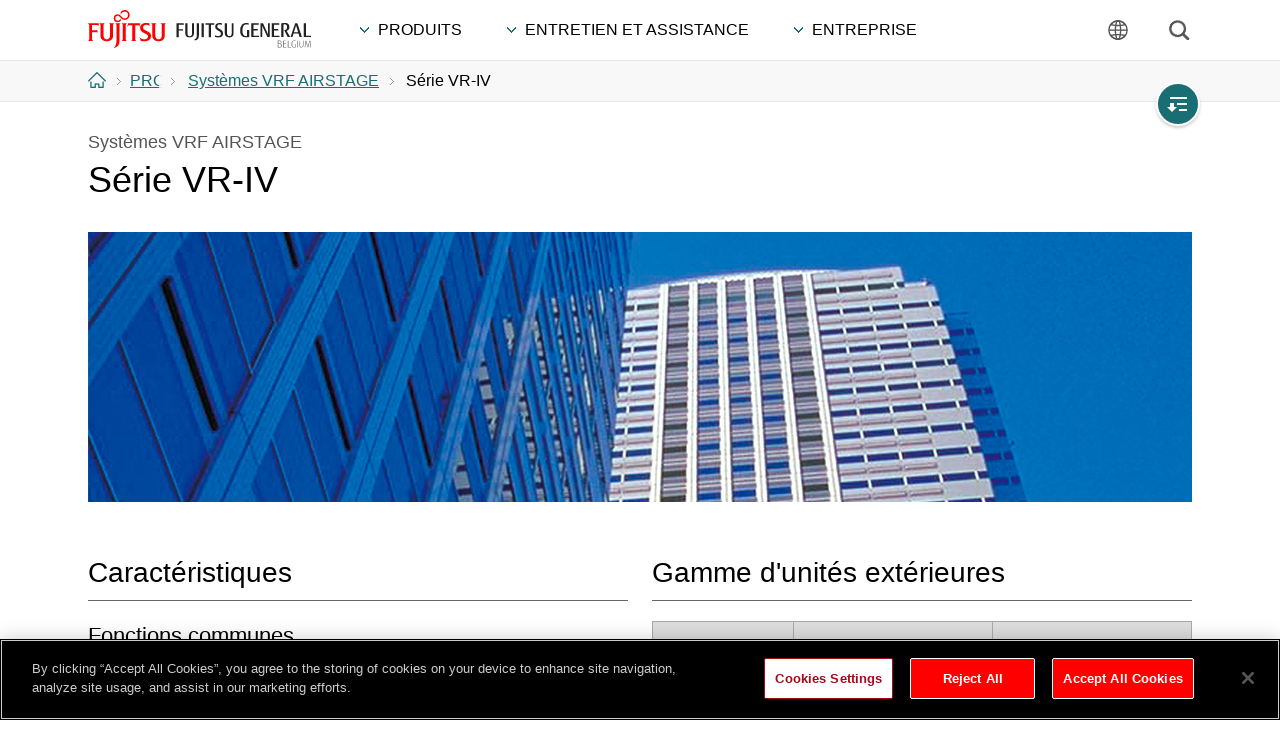

--- FILE ---
content_type: text/html; charset=UTF-8
request_url: https://www.fujitsu-general.com/be/fr/products/vrf/vr4/index.html
body_size: 60528
content:
<!doctype html>
<!--[if lt IE 9 ]>
<html class="lt-ie10 lt-ie9" lang="fr" dir="ltr">
<![endif]-->
<!--[if IE 9 ]>
<html class="lt-ie10" lang="fr" dir="ltr">
<![endif]-->
<!--[if (gte IE 10)|!(IE)]><!-->
<html lang="fr" dir="ltr">
<!--<![endif]-->
<head prefix="og: http://ogp.me/ns# fb: http://ogp.me/ns/fb# article: http://ogp.me/ns/article#">
<meta charset="utf-8">
<meta http-equiv="X-UA-Compatible" content="IE=edge">
<meta name="viewport" content="width=device-width,initial-scale=1.0">
<meta name="format-detection" content="telephone=no">


































































<title>Série VR-IV | 

PRODUITS | Systèmes VRF AIRSTAGE | FUJITSU GENERAL Belgique</title>
<meta name="description" content="Série VR-IV | PRODUITS | Systèmes VRF AIRSTAGE | FUJITSU GENERAL Belgique">

<meta property="og:title" content="Série VR-IV | 

PRODUITS | Systèmes VRF AIRSTAGE | FUJITSU GENERAL Belgique">
<meta property="og:description" content="Série VR-IV | PRODUITS | Systèmes VRF AIRSTAGE | FUJITSU GENERAL Belgique">







<meta name="keywords" content="Airstage,VRF Systems,VR-IV Series,FUJITSU GENERAL, Belgique">

<!-- +++ og +++ -->

<meta property="og:image" content="https://www.fujitsu-general.com/shared/img-0000-social-ogimage-01.png">

<meta property="og:type" content="article">


<meta property="og:url" content="https://www.fujitsu-general.com/be/fr/products/vrf/vr4/index.html">
<meta property="og:site_name" content="FUJITSU GENERAL Belgique">
<!-- +++ /og +++ -->
<meta name="msapplication-TileColor" content="#f00">
<meta name="msapplication-TileImage" content="/shared/img-0000-social-fgl-logo-01.png">
<link rel="icon" href="/shared/ico-0000-social-favicon-01.ico">
<link rel="apple-touch-icon-precomposed" href="/shared/img-0000-social-apple-touch-icon-01.png">
<!-- +++ common-style +++ -->
<link rel="stylesheet" href="/shared/css-0000-import-01.css" media="all">
<link rel="stylesheet" href="/shared/css-0000-print-01.css" media="print">
<!-- +++ /common-style +++ -->
<!-- +++ local-style +++ -->

<link href="/shared/be/fr/css-feur-be-fr.css"  rel="stylesheet" media="all">


<!-- +++ /local-style +++ -->
<!-- +++ common-script +++ -->
<script src="/resources/js/jquery-1.11.2.min.js"></script>
<script src="/resources/js/jquery-migrate-1.2.1.min.js"></script>
<script src="/resources/js/plugin.js"></script>
<!--[if lte IE 8]>
<script src="/resources/js/html5shiv.js"></script>
<![endif]-->
<script src="/shared/js-0000-common-01.js"></script>
<!-- +++ /common-script +++ -->
<!-- +++ local-script +++ -->




<!-- +++ /local-script +++ -->
<script src="/shared/js-0000-localnav-01.js"></script>
<script src="/shared/js-0000-head-01.js"></script>
</head>









































































<body data-xml="ln-0000-products-vrf-01" id="products-vrf-vr4" data-lang="/be/fr">






<!-- +++ google tag manager +++ -->


 


<!-- +++ /google tag manager +++ -->


 


<div id="fb-root"></div>
<p id="top"><a href="#sb-site">Skip to main content</a></p>
<!-- +++ header +++ -->
<header id="header" class="sb-slide" role="banner"> 


<!-- marsfinderoff: index -->
<!-- +++ global-header +++ -->
<div class="global-header">
<div class="header-inner">
<h1><a href="/be/fr/index.html">FUJITSU GENERAL Belgique</a></h1>
<!-- +++ gnav +++ -->
<nav id="gnav" role="navigation">
<!-- TB -->
<div class="tb-only gnav-menubtn gnav-menubtn-tb"><span></span></div>
<!-- /TB -->
<!-- PC and TB -->
<ul class="gnav-menu-wrap gnav-menu-wrap-pc gnav-menu-wrap-tb clearfix">



<li class="gnav-menu gnav-menu-products">




PRODUITS
</li>



<li class="gnav-menu gnav-menu-support">



Entretien Et Assistance
</li>




<li class="gnav-menu gnav-menu-company">


Entreprise
</li>


</ul>
<!-- /PC and TB -->
<!-- SP -->
<div class="sp-only gnav-menubtn gnav-menubtn-sp"><span></span></div>
<ul class="gnav-menu-wrap gnav-menu-wrap-sp">




<li class="gnav-menu gnav-menu-products">





<div class="accordion-toggle">PRODUITS</div>
<ul>
<li><a href="/be/fr/products/index.html">PRODUITS</a></li>













<li><a href="/be/fr/products/split/index.html">Systèmes split</a></li>


































<li><a href="/be/fr/products/multi/index.html">SYSTÈMES MULTI-SPLIT</a></li>
























<li><a href="/be/fr/products/vrf/index.html">SYSTÈMES VRF AIRSTAGE</a></li>








































<li><a href="/be/fr/products/ventilation/index.html">VENTILATION</a></li>




















<li><a href="/be/fr/products/atw/index.html">Systèmes air eau une pompe à chaleur</a></li>
































<li><a href="/be/fr/products/erp-ecodesign/index.html">Éco-conception ErP</a></li>







<li><a href="/be/fr/partner/index.html">Trouver un distributeur local</a></li>





</ul>
</li>




<li class="gnav-menu gnav-menu-support">




<div class="accordion-toggle">Entretien Et Assistance</div>
<ul>
<li><a href="/be/fr/support/index.html">Entretien Et Assistance</a></li>














<li><a href="/be/fr/support/faq/index.html">FAQ</a></li>




<li><a href="/be/fr/support/downloads/index.html">Téléchargements</a></li>




<li><a href="/be/fr/contact/index.html">Contactez-nous</a></li>











<li><a href="/be/fr/partner/index.html">Trouver un distributeur local</a></li>





</ul>
</li>





<li class="gnav-menu gnav-menu-company">



<div class="accordion-toggle">Entreprise</div>
<ul>
<li><a href="/be/fr/corporate/index.html">Entreprise</a></li>














<li><a href="/be/fr/regional/index.html">Sociétés du groupe en charge de la Belgique</a></li>






















<li><a href="/be/fr/corporate/message/index.html">Message du président</a></li>




<li><a href="/be/fr/corporate/profile/index.html">Profil de l&#39;entreprise</a></li>




<li><a href="/be/fr/corporate/business/index.html">Présentation des activités</a></li>




<li><a href="/be/fr/r-and-d/index.html">Brevets et technologies</a></li>




<li><a href="/be/fr/quality/index.html">Contrôle qualité</a></li>




<li><a href="/be/fr/environment/index.html">Environnement</a></li>




<li><a href="/be/fr/procurement/index.html">Approvisionnement</a></li>




<li><a href="/be/fr/news/index.html">Actualités : Communiqué de presse</a></li>









</ul>
</li>


</ul>
<!-- /SP -->
</nav>

<!-- +++ general-brand +++ -->

<!-- +++ /general-brand +++ -->

<!-- +++ language +++ -->

<div id="language">
<div class="language-btn"><span>langue</span></div>
</div>

<!-- +++ /language +++ -->
<!-- +++ sitesearch +++ -->
<div id="sitesearch">
<div class="sitesearch-btn"><span>Rechercher</span></div>
</div>
<!-- +++ /sitesearch +++ -->

<!-- +++ /gnav +++ -->  
</div>

<!-- +++ megadrop-wrap +++ -->
<div id="megadrop-wrap" role="navigation">
<!-- +++ megadrop-main-menu +++ -->



<div class="megadrop megadrop-products">





<div class="megadrop-inner">
<div class="megadrop-close hover-opacity"><img src="/resources/images/btn-megadrop-close.png" width="30" height="30" alt="Fermer" title="Fermer"></div>

<p class="title uppercase"><a href="/be/fr/products/index.html">PRODUITS</a></p>





<p class="cat-title accordion-toggle open">Climatiseurs</p>






<div class="accordion-contents open">




<ul class="tabs clearfix uppercase">



<li class="match-height">

<a href="#tab-split">


<img src="/shared/be/fr/img-f000-megadrop-products-split-01.png"  width="80" alt="" title="">
<span>


Systèmes split

</span>
</a>
</li>



<li class="match-height">

<a href="#tab-multi">


<img src="/shared/be/fr/img-f000-megadrop-products-multi-02.png"  width="80" alt="" title="">
<span>


SYSTÈMES MULTI-SPLIT

</span>
</a>
</li>



<li class="match-height">

<a href="#tab-vrf">


<img src="/shared/be/fr/img-f000-megadrop-products-vrf-01.png"  width="80" alt="" title="">
<span>


SYSTÈMES VRF AIRSTAGE

</span>
</a>
</li>



<li class="match-height">

<a href="#tab-ventilation">


<img src="/shared/be/fr/img-f000-megadrop-products-ventilation-01.png"  width="80" alt="" title="">
<span>


VENTILATION

</span>
</a>
</li>



<li class="match-height">

<a href="#tab-atw">


<img src="/shared/be/fr/img-f000-megadrop-products-atw-01.png"  width="80" alt="" title="">
<span>


SYSTÈMES air eau une pompe à chaleur

</span>
</a>
</li>


</ul>





<div id="tab-split" class="tab-contents">



<ul class="megadrop-list clearfix">


<li><a href="/be/fr/products/split/index.html">Systèmes split</a></li>




<li><a href="/be/fr/products/split/wall/index.html">Montage mural</a></li>




<li><a href="/be/fr/products/split/floor/index.html">Sol</a></li>




<li><a href="/be/fr/products/split/cassette/index.html">Cassette</a></li>




<li><a href="/be/fr/products/split/ceiling/index.html">Plafond</a></li>




<li><a href="/be/fr/products/split/s-duct/index.html">Gainable compact</a></li>




<li><a href="/be/fr/products/split/msp-duct/index.html">Gainable moyenne pression</a></li>




<li><a href="/be/fr/products/split/hsp-duct/index.html">Gainable haute pression</a></li>




<li><a href="/be/fr/products/split/optionalparts.html">Accessoires</a></li>




<li><a href="/be/fr/products/split/support/assxz1.html">Outil d&#39;assistance</a></li>



</ul>



</div>





<div id="tab-multi" class="tab-contents">



<ul class="megadrop-list clearfix">


<li><a href="/be/fr/products/multi/index.html">SYSTÈMES MULTI-SPLIT</a></li>




<li><a href="/be/fr/products/multi/r32-unit/index.html">Multi-split à 2, 3, 4 et 5 unités R32</a></li>




<li><a href="/be/fr/products/multi/r32-simultaneous/index.html">Type multi-split simultané R32</a></li>




<li><a href="/be/fr/products/multi/option/index.html">Accessoires</a></li>




<li><a href="/be/fr/products/split/support/assxz1.html">Outil d&#39;assistance</a></li>



</ul>



</div>





<div id="tab-vrf" class="tab-contents">



<ul class="megadrop-list clearfix">


<li><a href="/be/fr/products/vrf/index.html">SYSTÈMES VRF AIRSTAGE</a></li>




<li><a href="/be/fr/products/vrf/feature/index.html">Fonctions communes</a></li>




<li><a href="/be/fr/products/vrf/j5s/index.html">AIRSTAGE série J-VS</a></li>




<li><a href="/be/fr/products/vrf/v4/index.html">AIRSTAGE série V-IV</a></li>




<li><a href="/be/fr/products/vrf/vr4/index.html">AIRSTAGE série VR-IV</a></li>




<li><a href="/be/fr/products/vrf/j4l/index.html">AIRSTAGE série J-IVL</a></li>




<li><a href="/be/fr/products/vrf/j4/index.html">AIRSTAGE série J-IV</a></li>




<li><a href="/be/fr/products/vrf/j4s/index.html">AIRSTAGE série J-IVS</a></li>




<li><a href="/be/fr/products/vrf/indoor/index.html">Gamme d&#39;unités intérieures</a></li>




<li><a href="/be/fr/products/vrf/controller/index.html">Systèmes et boîtiers de commande</a></li>




<li><a href="/be/fr/products/vrf/adaptor/index.html">Adaptateurs et convertisseurs</a></li>




<li><a href="/be/fr/products/vrf/maintenance/index.html">Entretien et maintenance</a></li>




<li><a href="/be/fr/products/vrf/optionalparts/index.html">Accessoires</a></li>



</ul>



</div>





<div id="tab-ventilation" class="tab-contents">



<ul class="megadrop-list clearfix">


<li><a href="/be/fr/products/ventilation/index.html">VENTILATION</a></li>




<li><a href="/be/fr/products/ventilation/erv/index.html">Ventilateur à récupération d&#39;énergie</a></li>




<li><a href="/be/fr/products/ventilation/dx-kit/index.html">Kit DX pour applications de traitement de l&#39;air</a></li>



</ul>



</div>





<div id="tab-atw" class="tab-contents">



<ul class="megadrop-list clearfix">


<li><a href="/be/fr/products/atw/index.html">Systèmes air eau une pompe à chaleur</a></li>




<li><a href="/be/fr/products/atw/about.html">Qu&#39;est-ce que air eau une pompe à chaleur?</a></li>




<li><a href="/be/fr/products/atw/split-super-highpower/index.html">Série Super High Power type split ECS intégré </a></li>




<li><a href="/be/fr/products/atw/split-highpower/index.html">Série High Power type split</a></li>




<li><a href="/be/fr/products/atw/split-comfort-r32/index.html">Série Comfort type split R32</a></li>




<li><a href="/be/fr/products/atw/splitdhw-super-highpower/index.html">Série Super High Power type split ECS intégré </a></li>




<li><a href="/be/fr/products/atw/splitdhw-highpower/index.html">Série High Power type split ECS intégré</a></li>




<li><a href="/be/fr/products/atw/splitdhw-comfort-r32/index.html">Série Comfort type split ECS intégré R32</a></li>




<li><a href="/be/fr/products/atw/control/index.html">Intelligence et confort</a></li>




<li><a href="/be/fr/products/atw/option/index.html">Accessoires</a></li>



</ul>



</div>






</div>








<p class="cat-title"><a href="/be/fr/products/erp-ecodesign/index.html">Éco-conception ErP</a></p>



















<p class="cat-title"><a href="/be/fr/partner/index.html">Trouver un distributeur local</a></p>















</div>
</div>




<div class="megadrop megadrop-support">




<div class="megadrop-inner">
<div class="megadrop-close hover-opacity"><img src="/resources/images/btn-megadrop-close.png" width="30" height="30" alt="Fermer" title="Fermer"></div>

<p class="title uppercase"><a href="/be/fr/support/index.html">Entretien Et Assistance</a></p>















<ul class="megadrop-list clearfix">


<li><a href="/be/fr/support/faq/index.html">FAQ</a></li>




<li><a href="/be/fr/support/downloads/index.html">Téléchargements</a></li>




<li><a href="/be/fr/contact/index.html">Contactez-nous</a></li>



</ul>















<p class="cat-title"><a href="/be/fr/partner/index.html">Trouver un distributeur local</a></p>















</div>
</div>





<div class="megadrop megadrop-company">



<div class="megadrop-inner">
<div class="megadrop-close hover-opacity"><img src="/resources/images/btn-megadrop-close.png" width="30" height="30" alt="Fermer" title="Fermer"></div>

<p class="title uppercase"><a href="/be/fr/corporate/index.html">Entreprise</a></p>





<p class="cat-title accordion-toggle open">FUJITSU GENERAL en Belgique</p>






<div class="accordion-contents open">










<ul class="megadrop-list clearfix">


<li><a href="/be/fr/regional/index.html">Sociétés du groupe en charge de la Belgique</a></li>



</ul>








</div>






<p class="cat-title accordion-toggle open">Groupe FUJITSU GENERAL</p>






<div class="accordion-contents open">










<ul class="megadrop-list clearfix">


<li><a href="/be/fr/corporate/message/index.html">Message du président</a></li>




<li><a href="/be/fr/corporate/profile/index.html">Profil de l&#39;entreprise</a></li>




<li><a href="/be/fr/corporate/business/index.html">Présentation des activités</a></li>




<li><a href="/be/fr/r-and-d/index.html">Brevets et technologies</a></li>




<li><a href="/be/fr/quality/index.html">Contrôle qualité</a></li>




<li><a href="/be/fr/environment/index.html">Environnement</a></li>




<li><a href="/be/fr/procurement/index.html">Approvisionnement</a></li>




<li><a href="/be/fr/news/index.html">Actualités : Communiqué de presse</a></li>



</ul>








</div>




</div>
</div>

<!-- +++ /megadrop-main-menu +++ -->

<!-- +++ megadrop-general-brand +++ -->

<!-- +++ /megadrop-general-brand +++ -->

<!-- +++ megadrop-language +++ -->

<div class="megadrop megadrop-language">
<div class="megadrop-inner">
<div class="megadrop-close hover-opacity"><img src="/resources/images/btn-megadrop-close.png" width="30" height="30" alt="Fermer" title="Fermer"></div>
<p class="title">AFFICHER LE SITE WEB</p>

	

<p class="cat-title accordion-toggle open">Changer de site Web </p>
<ul id="language-list" class="megadrop-list clearfix">


<li>
	
	<a href="/global/index.html">Site Web mondial</a>
    
    
</li>



<li>
	
    
    
    <a href="/be/fr/worldwide/index.html">Sélectionnez une région/un pays</a>
</li>


</ul>



<div class="select-country">
<p class="cat-title">
<img src="/shared/be/fr/img-0000-worldwide-belgium-01.png"  alt="" title="">
Belgique | Français
</p>
</div>

</div>
</div>
<!-- +++ /megadrop-language +++ -->

<!-- +++ megadrop-sitesearch +++ -->
    <div class="megadrop megadrop-sitesearch">
        <div class="megadrop-inner">
            <div class="megadrop-close hover-opacity"><img src="/resources/images/btn-megadrop-close.png" width="30" height="30" alt="Fermer" title="Fermer"></div>
            <p class="title"><label for="q">Rechercher</label></p>
            
            
            
            
            
            <div class="mf_finder_container">
            <mf-search-box 
            submit-text=""
            ajax-url="https://finder.api.mf.marsflag.com/api/v1/finder_service/documents/abcaa7d0/search"
            serp-url="/be/fr/search/"
            lang = "fr"
            use-links
            placeholder = "Saisissez un terme à rechercher"
            doctype-csv="html,pdf"></mf-search-box>
            </div>
            
        </div>
    </div>
<!-- +++ /megadrop-sitesearch +++ -->
</div>
<!-- +++ /megadrop-wrap +++ -->
</div>
<!-- +++ /global-header +++ -->
<!-- marsfinderon: index -->


































































































<!-- +++ breadcrumbs +++ -->
<div id="breadcrumbs">
<div class="breadcrumbs-inner clearfix">
<ul itemscope itemtype="http://schema.org/BreadcrumbList">


<li itemscope itemtype="http://schema.org/ListItem" itemprop="itemListElement">
<a href="/be/fr/index.html" itemprop="item"><span itemprop="name">Accueil</span></a>


<meta itemprop="position" content="1">
</li>


<li itemscope itemtype="http://schema.org/ListItem" itemprop="itemListElement">
<a href="/be/fr/products/index.html" itemprop="item"><span itemprop="name">PRODUITS</span></a>


<meta itemprop="position" content="2">
</li>


<li itemscope itemtype="http://schema.org/ListItem" itemprop="itemListElement">
<a href="/be/fr/products/vrf/index.html" itemprop="item"><span itemprop="name">Systèmes VRF AIRSTAGE</span></a>


<meta itemprop="position" content="3">
</li>



<li class="last" itemscope itemtype="http://schema.org/ListItem" itemprop="itemListElement">
<span itemprop="name">Série VR-IV</span>
<meta itemprop="position" content="4">
</li>




</ul>
</div>
</div>
<!-- +++ /breadcrumbs +++ -->




















































































<!-- +++ localnav-pc +++ -->
<div id="localnav-pc-overlay"></div>
<div id="localnav-pc-wrap" class="pc-only">
<div class="localnav-pc-button hidden"><span class="hover-opacity">Open local navigation</span></div>
<nav class="localnav-pc" role="navigation" ></nav>
</div>
<!-- +++ /localnav-pc +++ -->



</header>
<!-- +++ /header +++ --> 
<!-- +++ main +++ -->
<main id="sb-site" role="main">
<section id="contents">
<!-- ▼▼**************************▼▼************************** Edit Area FGL -->



<div class="row no-pb">




  
  
<div class="col-1-1 ">
  
  

	
<h1 class="component-h-lv1-2 ">
    <span class="sub">Systèmes VRF AIRSTAGE</span>
    
    Série VR-IV
</h1>
  
	
	
	
	





  
</div>



</div><!-- /row -->





<div class="row ">




  
  
<div class="col-1-1 ">
  
  





  
 
 <div class="component-image align-center ">
    



    <img src="/shared/be/fr/img-0000-vrf-v3-top-01.jpg"  alt="" >
</div>
  
  
  






  
</div>



</div><!-- /row -->





<div class="row ">




  
  
<div class="col-1-2 ">
  
  

	
	
<h2 class="component-h-lv2 ">
    
    
    Caractéristiques
</h2>
  
	
	
	






  

	
	
<h2 class="component-h-lv3 ">
    
    
    Fonctions communes 
</h2>
  
	
	
	







 <ul class="component-link">
 
  
  
  
   
    
    
    
    
    <li class="arrow"><a href="/be/fr/products/vrf/feature/index.html#high-energy-efficiency">Efficacité énergétique améliorée</a></li>
    
   
   

  
  
   
    
    
    
    
    <li class="arrow"><a href="/be/fr/products/vrf/feature/index.html#energy-saving-function">Fonctions d&#39;économie d&#39;énergie</a></li>
    
   
   

  
  
   
    
    
    
    
    <li class="arrow"><a href="/be/fr/products/vrf/feature/index.html#better-comfort">Confort accru</a></li>
    
   
   

  
  
   
    
    
    
    
    <li class="arrow"><a href="/be/fr/products/vrf/feature/index.html#design-fexibility">Conception flexible</a></li>
    
   
   

  
  
   
    
    
    
    
    <li class="arrow"><a href="/be/fr/products/vrf/feature/index.html#high-reliability">Fiabilité élevée</a></li>
    
   
   

  
  
   
    
    
    
    
    <li class="arrow"><a href="/be/fr/products/vrf/feature/index.html#easy-installation">Installation facile</a></li>
    
   
   

  
  
   
    
    
    
    
    <li class="arrow"><a href="/be/fr/products/vrf/feature/index.html#easy-service-and-maintenance">Entretien et maintenance faciles</a></li>
    
   
   

  
  
</ul>

  

	
	
<h2 class="component-h-lv3 ">
    
    
    Caractéristiques de la série
</h2>
  
	
	
	







 <ul class="component-link">
 
  
  
  
   
    
    <li class="arrow-anchor"><a href="/be/fr/products/vrf/vr4/index.html#new-intelligent">Contrôle intelligent du fluide frigorigène</a></li>
    
    
    
    
   
   

  
  
   
    
    <li class="arrow-anchor"><a href="/be/fr/products/vrf/vr4/index.html#energy-saving-technology-that-boosted-operation-efficiency">Technologie d&#39;économie d&#39;énergie pour une efficacité optimale</a></li>
    
    
    
    
   
   

  
  
   
    
    <li class="arrow-anchor"><a href="/be/fr/products/vrf/vr4/index.html#extended-connection">Rapport de connexion étendu</a></li>
    
    
    
    
   
   

  
  
   
    
    <li class="arrow-anchor"><a href="/be/fr/products/vrf/vr4/index.html#additional-installation">Installation supplémentaire sans modification du tuyau principal</a></li>
    
    
    
    
   
   

  
  
   
    
    <li class="arrow-anchor"><a href="/be/fr/products/vrf/vr4/index.html#efficiency-in-actual">Efficacité en fonctionnement réel</a></li>
    
    
    
    
   
   

  
  
   
    
    <li class="arrow-anchor"><a href="/be/fr/products/vrf/vr4/index.html#all-inverter">Compresseur à onduleur</a></li>
    
    
    
    
   
   

  
  
   
    
    <li class="arrow-anchor"><a href="/be/fr/products/vrf/vr4/index.html#multiple-outdoor">Commande de plusieurs unités extérieures</a></li>
    
    
    
    
   
   

  
  
   
    
    <li class="arrow-anchor"><a href="/be/fr/products/vrf/vr4/index.html#heat-exchanger">Contrôle du fluide frigorigène dans l&#39;échangeur de chaleur</a></li>
    
    
    
    
   
   

  
  
   
    
    <li class="arrow-anchor"><a href="/be/fr/products/vrf/vr4/index.html#flexible-piping-connection">Raccords de tuyauterie flexibles</a></li>
    
    
    
    
   
   

  
  
   
    
    <li class="arrow-anchor"><a href="/be/fr/products/vrf/vr4/index.html#flexible-installation">Installation flexible des unités RB</a></li>
    
    
    
    
   
   

  
  
</ul>

  
</div>


  
  
<div class="col-1-2 ">
  
  

	
	
<h2 class="component-h-lv2 ">
    
    
    Gamme d&#39;unités extérieures
</h2>
  
	
	
	






  

<table class="component-table align-center">

<thead>
<tr>
<th class="w25">&nbsp;</th>

<th class="w35">Version Faible encombrement</th>

<th class="w35">Version Efficacité énergétique</th>

</tr>
</thead>

<tbody>

<tr>

<th class="bold component-h-lv4 align-center" scope="row">8 ch</td>




<td class="bold component-h-lv4 align-center"><a href="/be/fr/products/vrf/vr4/ajy072galdh.html" class="arrow">AJY072GALDH</a></td>





<td class="bold component-h-lv4 align-center">&nbsp;</td>


</tr>

<tr>

<th class="bold component-h-lv4 align-center" scope="row">10 ch</td>




<td class="bold component-h-lv4 align-center"><a href="/be/fr/products/vrf/vr4/ajy090galdh.html" class="arrow">AJY090GALDH</a></td>





<td class="bold component-h-lv4 align-center">&nbsp;</td>


</tr>

<tr>

<th class="bold component-h-lv4 align-center" scope="row">12 ch</td>




<td class="bold component-h-lv4 align-center"><a href="/be/fr/products/vrf/vr4/ajy108galdh.html" class="arrow">AJY108GALDH</a></td>





<td class="bold component-h-lv4 align-center">&nbsp;</td>


</tr>

<tr>

<th class="bold component-h-lv4 align-center" scope="row">14 ch</td>




<td class="bold component-h-lv4 align-center"><a href="/be/fr/products/vrf/vr4/ajy126galdh.html" class="arrow">AJY126GALDH</a></td>





<td class="bold component-h-lv4 align-center">&nbsp;</td>


</tr>

<tr>

<th class="bold component-h-lv4 align-center" scope="row">16 ch</td>




<td class="bold component-h-lv4 align-center"><a href="/be/fr/products/vrf/vr4/ajy144galdh.html" class="arrow">AJY144GALDH</a></td>




<td class="bold component-h-lv4 align-center"><a href="/be/fr/products/vrf/vr4/ajy144galdhh.html" class="arrow">AJY144GALDHH</a></td>



</tr>

<tr>

<th class="bold component-h-lv4 align-center" scope="row">18 ch</td>




<td class="bold component-h-lv4 align-center"><a href="/be/fr/products/vrf/vr4/ajy162galdh.html" class="arrow">AJY162GALDH</a></td>





<td class="bold component-h-lv4 align-center">&nbsp;</td>


</tr>

<tr>

<th class="bold component-h-lv4 align-center" scope="row">20 ch</td>




<td class="bold component-h-lv4 align-center"><a href="/be/fr/products/vrf/vr4/ajy180galdh.html" class="arrow">AJY180GALDH</a></td>





<td class="bold component-h-lv4 align-center">&nbsp;</td>


</tr>

<tr>

<th class="bold component-h-lv4 align-center" scope="row">22 ch</td>




<td class="bold component-h-lv4 align-center"><a href="/be/fr/products/vrf/vr4/ajy198galdh.html" class="arrow">AJY198GALDH</a></td>




<td class="bold component-h-lv4 align-center"><a href="/be/fr/products/vrf/vr4/ajy198galdhh.html" class="arrow">AJY198GALDHH</a></td>



</tr>

<tr>

<th class="bold component-h-lv4 align-center" scope="row">24 ch</td>




<td class="bold component-h-lv4 align-center"><a href="/be/fr/products/vrf/vr4/ajy216galdh.html" class="arrow">AJY216GALDH</a></td>




<td class="bold component-h-lv4 align-center"><a href="/be/fr/products/vrf/vr4/ajy216galdhh.html" class="arrow">AJY216GALDHH</a></td>



</tr>

<tr>

<th class="bold component-h-lv4 align-center" scope="row">26 ch</td>




<td class="bold component-h-lv4 align-center"><a href="/be/fr/products/vrf/vr4/ajy234galdh.html" class="arrow">AJY234GALDH</a></td>




<td class="bold component-h-lv4 align-center"><a href="/be/fr/products/vrf/vr4/ajy234galdhh.html" class="arrow">AJY234GALDHH</a></td>



</tr>

<tr>

<th class="bold component-h-lv4 align-center" scope="row">28 ch</td>




<td class="bold component-h-lv4 align-center"><a href="/be/fr/products/vrf/vr4/ajy252galdh.html" class="arrow">AJY252GALDH</a></td>




<td class="bold component-h-lv4 align-center"><a href="/be/fr/products/vrf/vr4/ajy252galdhh.html" class="arrow">AJY252GALDHH</a></td>



</tr>

<tr>

<th class="bold component-h-lv4 align-center" scope="row">30 ch</td>




<td class="bold component-h-lv4 align-center"><a href="/be/fr/products/vrf/vr4/ajy270galdh.html" class="arrow">AJY270GALDH</a></td>




<td class="bold component-h-lv4 align-center"><a href="/be/fr/products/vrf/vr4/ajy270galdhh.html" class="arrow">AJY270GALDHH</a></td>



</tr>

<tr>

<th class="bold component-h-lv4 align-center" scope="row">32 ch</td>




<td class="bold component-h-lv4 align-center"><a href="/be/fr/products/vrf/vr4/ajy288galdh.html" class="arrow">AJY288GALDH</a></td>




<td class="bold component-h-lv4 align-center"><a href="/be/fr/products/vrf/vr4/ajy288galdhh.html" class="arrow">AJY288GALDHH</a></td>



</tr>

<tr>

<th class="bold component-h-lv4 align-center" scope="row">34 ch</td>




<td class="bold component-h-lv4 align-center"><a href="/be/fr/products/vrf/vr4/ajy306galdh.html" class="arrow">AJY306GALDH</a></td>




<td class="bold component-h-lv4 align-center"><a href="/be/fr/products/vrf/vr4/ajy306galdhh.html" class="arrow">AJY306GALDHH</a></td>



</tr>

<tr>

<th class="bold component-h-lv4 align-center" scope="row">36 ch</td>




<td class="bold component-h-lv4 align-center"><a href="/be/fr/products/vrf/vr4/ajy324galdh.html" class="arrow">AJY324GALDH</a></td>




<td class="bold component-h-lv4 align-center"><a href="/be/fr/products/vrf/vr4/ajy324galdhh.html" class="arrow">AJY324GALDHH</a></td>



</tr>

<tr>

<th class="bold component-h-lv4 align-center" scope="row">38 ch</td>




<td class="bold component-h-lv4 align-center"><a href="/be/fr/products/vrf/vr4/ajy342galdh.html" class="arrow">AJY342GALDH</a></td>




<td class="bold component-h-lv4 align-center"><a href="/be/fr/products/vrf/vr4/ajy342galdhh.html" class="arrow">AJY342GALDHH</a></td>



</tr>

<tr>

<th class="bold component-h-lv4 align-center" scope="row">40 ch</td>




<td class="bold component-h-lv4 align-center"><a href="/be/fr/products/vrf/vr4/ajy360galdh.html" class="arrow">AJY360GALDH</a></td>




<td class="bold component-h-lv4 align-center"><a href="/be/fr/products/vrf/vr4/ajy360galdhh.html" class="arrow">AJY360GALDHH</a></td>



</tr>

<tr>

<th class="bold component-h-lv4 align-center" scope="row">42 ch</td>




<td class="bold component-h-lv4 align-center"><a href="/be/fr/products/vrf/vr4/ajy378galdh.html" class="arrow">AJY378GALDH</a></td>




<td class="bold component-h-lv4 align-center"><a href="/be/fr/products/vrf/vr4/ajy378galdhh.html" class="arrow">AJY378GALDHH</a></td>



</tr>

<tr>

<th class="bold component-h-lv4 align-center" scope="row">44 ch</td>




<td class="bold component-h-lv4 align-center"><a href="/be/fr/products/vrf/vr4/ajy396galdh.html" class="arrow">AJY396GALDH</a></td>




<td class="bold component-h-lv4 align-center"><a href="/be/fr/products/vrf/vr4/ajy396galdhh.html" class="arrow">AJY396GALDHH</a></td>



</tr>

<tr>

<th class="bold component-h-lv4 align-center" scope="row">46 ch</td>




<td class="bold component-h-lv4 align-center"><a href="/be/fr/products/vrf/vr4/ajy414galdh.html" class="arrow">AJY414GALDH</a></td>





<td class="bold component-h-lv4 align-center">&nbsp;</td>


</tr>

<tr>

<th class="bold component-h-lv4 align-center" scope="row">48 ch</td>




<td class="bold component-h-lv4 align-center"><a href="/be/fr/products/vrf/vr4/ajy432galdh.html" class="arrow">AJY432GALDH</a></td>





<td class="bold component-h-lv4 align-center">&nbsp;</td>


</tr>

</tbody>
</table>
  
</div>



</div><!-- /row -->





<div class="row no-pb">




  
  
<div class="col-1-1 ">
  
  

	
	
<h2 class="component-h-lv2 ">
    
    
    Caractéristiques
</h2>
  
	
	
	






  
</div>



</div><!-- /row -->






<div class="bg-fff pt-100 sp-pt-40" id="video">
	<div class="row pb-100 sp-pb-20">
		<div class="col-1-1 align-center sp-pr-0 tb-pl-0" data-aos="fade-up" data-aos-anchor-placement="center-bottom">
			<div class="component-youtube" onclick="ga('send', 'event', 'VRF-feature-movie-2020', 'movie', '//i.ytimg.com/embed/b5BxV9GYKkU', 1, {'nonInteraction':true});">
				<p class="component-youtube-thumb hover-opacity component-image"><img src="////i.ytimg.com/vi/b5BxV9GYKkU/maxresdefault.jpg" alt="" data-video="//www.youtube-nocookie.com/embed/b5BxV9GYKkU"></p>
			</div>
			<p class="align-right sp-pr-12 sp-fs-12"><img src="/resources/images/icon-volumeon.png" class="icon" alt="">08:38</p>
		</div>
	</div>
</div>







<div class="row ">




  
<div class="col-1-1 " id="new-intelligent">
  
  
  

	
	
	
<h3 class="component-h-lv3 ">
    
    Contrôle intelligent du fluide frigorigène
   	
</h3>
  
	
	



  

  
<p>Fujitsu General propose une nouvelle unité extérieure dotée d&#39;un nouveau système de contrôle du fluide frigorigène.</p>

    
  

  
<p>Le nouveau système de contrôle du fluide frigorigène permet un contrôle adapté à la charge calorifique de la pièce, pour un confort optimal. Le nouveau système de contrôle du fluide frigorigène permet également d&#39;économiser encore plus d&#39;énergie.</p>

    
  



<div class="component-borderbox">
  
 
 <div class="component-image align-center ">
    


	
    <img src="/shared/be/fr/img-0000-vrf-vr4-new-intelligent-refrigerant-control-01.jpg"  alt="" >
</div>
  
  
  
</div>



  

  
<p>* L&#39;amélioration apportée par le contrôle et l&#39;onde sinusoïdale réelle varie en fonction de l&#39;unité intérieure et des conditions de fonctionnement du système.</p>

    
  









  
</div>



</div><!-- /row -->





<div class="row ">




  
  
<div class="col-1-1 ">
  
  

	
	
	
<h3 class="component-h-lv3 ">
    
    Amélioration du nombre d&#39;unités intérieures connectables
   	
</h3>
  
	
	



  

  
<p>Capacité nominale des unités intérieures connectables</p>

    
  

  
<p>Nouveau modèle (VR-IV) : 25 %* à 150 %</p>

    
  

  
<p>Modèle actuel (VR-II) : 50 % à 150 %</p>

    
  

  
<p>* Pour le type modulaire, un fonctionnement de 25 % à 49,9 % est disponible dans l&#39;ensemble du système. (fonctionnement par unité)</p>

    
  













  



  

  
<p>Nombre d&#39;unités intérieures connectables, version Faible encombrement</p>

    
  



<div class="component-borderbox">
  
 
 <div class="component-image align-center ">
    


	
    <img src="/shared/be/fr/img-0000-vrf-vr4-improvement-in-the-number-01.jpg"  alt="" >
</div>
  
  
  
</div>











  
</div>



</div><!-- /row -->





<div class="row ">




  
<div class="col-1-1 " id="energy-saving-technology-that-boosted-operation-efficiency">
  
  
  

	
	
	
<h3 class="component-h-lv3 ">
    
    Technologies d&#39;économie d&#39;énergie pour une efficacité optimale
   	
</h3>
  
	
	



<div class="component-borderbox">
  
 
 <div class="component-image align-center ">
    


	
    <img src="/shared/be/fr/img-0000-vrf-vr4-energy-saving-technology-02.png"  alt="" >
</div>
  
  
  
</div>



  
</div>



</div><!-- /row -->





<div class="row ">




  
  
<div class="col-1-4 ">
  
  

	
	
	
	
<h4 class="component-h-lv4 ">
    
    1. Grand ventilateur hélicoïdal puissant
   	
</h4>
  
	





  

  
<p>Le ventilateur conçu avec la technologie MFN<sup>*1</sup> assure des performances élevées en toute discrétion.</p>

    
  

  






<dl class="component-notice-horiz-2em">
  
<dt>
    
    *1.
</dt>
    
<dd>
     
      MFN : mécanique des fluides numérique
</dd>
    
  
</dl>

  
</div>


  
  
<div class="col-1-4 ">
  
  

	
<h1 class="component-h-lv4 ">
    
    
    2. Moteur de ventilateur CC triphasé
</h1>
  
	
	
	
	





  

  
<p>L&#39;utilisation d&#39;un moteur de ventilateur CC à entraînement avancé améliore considérablement l&#39;efficacité énergétique et offre un fonctionnement silencieux.</p>

    
  

  
</div>


  
  
<div class="col-1-4 ">
  
  

	
<h1 class="component-h-lv4 ">
    
    
    3. Commande d&#39;onduleur CC à onde sinusoïdale
</h1>
  
	
	
	
	





  

  
<p>L&#39;utilisation d&#39;un moteur avec un module d&#39;alimentation intelligent réduit les pertes de commutation et offre une excellente efficacité.</p>

    
  

  
</div>


  
  
<div class="col-1-4 ">
  
  

	
<h1 class="component-h-lv4 ">
    
    
    4. Échangeur de chaleur à 4 faces
</h1>
  
	
	
	
	





  

  
<p>L&#39;échangeur de chaleur à 4 faces augmente la surface efficace et accroît considérablement l&#39;efficacité de l&#39;échange thermique.</p>

    
  

  
</div>



</div><!-- /row -->





<div class="row ">




  
  
<div class="col-1-4 ">
  
  

	
<h1 class="component-h-lv4 ">
    
    
    5. Échangeur de chaleur à sous-refroidissement
</h1>
  
	
	
	
	





  

  
<p>La structure à double tuyau avec saillies internes assure un échange thermique optimal.</p>

    
  

  
</div>


  
  
<div class="col-1-4 ">
  
  

	
<h1 class="component-h-lv4 ">
    
    
    6. Compresseur à onduleur CC très puissant et efficace
</h1>
  
	
	
	
	





  

  
<p>Un double compresseur rotatif CC très puissant et efficace offre une excellente puissance intermédiaire.</p>

    
  

  
</div>


  
  
<div class="col-1-4 ">
  
  

	
<h1 class="component-h-lv4 ">
    
    
    7. Orifice d&#39;admission d&#39;air aux coins inclinés à l&#39;avant
</h1>
  
	
	
	
	





  

  
<p>Lorsque plusieurs unités extérieures sont installées, l&#39;admission avant dotée d&#39;une forme exclusive améliore le débit d&#39;air à l&#39;intérieur de l&#39;échangeur de chaleur.</p>

    
  

  
</div>



</div><!-- /row -->





<div class="row ">




  
<div class="col-1-1 " id="extended-connection">
  
  
  

	
	
	
<h3 class="component-h-lv3 ">
    
    Rapport de connexion étendu (pour application avec plusieurs occupants)
   	
</h3>
  
	
	



  

  
<p>Cette fonction s&#39;avère particulièrement efficace pour la climatisation partielle d&#39;un bâtiment en construction. Des installations ultérieures peuvent être ajoutées de manière flexible pour chaque occupant.</p>

    
  













  
</div>



</div><!-- /row -->





<div class="row ">




  
  
<div class="col-1-1 ">
  
  



  

  
<p>Exemple de modèle actuel (VR-II) pour 12 ch : 6 ch requis pour 50 %.</p>

    
  



<div class="component-borderbox">
  
 
 <div class="component-image align-center ">
    


	
    <img src="/shared/be/fr/img-0000-vrf-vr4-stand-alone-current-model-vr2-01.jpg"  alt="" >
</div>
  
  
  
</div>











  
</div>



</div><!-- /row -->





<div class="row ">




  
  
<div class="col-1-1 ">
  
  



  

  
<p>Exemple de modèle actuel (VR-II) pour 12 ch : 6 ch requis pour 50 %.</p>

    
  



<div class="component-borderbox">
  
 
 <div class="component-image align-center ">
    


	
    <img src="/shared/be/fr/img-0000-vrf-vr4-stand-alone-current-model-vr4-01.jpg"  alt="" >
</div>
  
  
  
</div>











  
</div>



</div><!-- /row -->





<div class="row ">




  
  
<div class="col-1-1 ">
  
  

	
	
	
<h3 class="component-h-lv3 ">
    
    Type modulaire
   	
</h3>
  
	
	

</div>

<div class="col-1-2">

  

  
<p>Une unité extérieure fournit efficacement la capacité des unités intérieures connectables de l&#39;ensemble du système. (Fonctionnement à 25 % par plusieurs unités non disponible.)</p>

    
  

  
<p>Exemple : pour un fonctionnement à 25 % (5 ch) de 20 ch (10 ch x 2 unités), un fonctionnement à 5 ch (50 % d&#39;une unité extérieure de 10 ch) est réalisé. → Pas de fonctionnement à 25 % de 2 unités.</p>

    
  











</div>

<div class="col-1-2">

<div class="component-borderbox">
  
 
 <div class="component-image align-center ">
    


	
    <img src="/shared/be/fr/img-0000-vrf-vr4-modular-type-01.jpg"  alt="" >
</div>
  
  
  
</div>


  
</div>



</div><!-- /row -->





<div class="row ">




  
<div class="col-1-1 " id="additional-installation">
  
  
  

	
	
	
<h3 class="component-h-lv3 ">
    
    Installation supplémentaire sans modification du tuyau principal
   	
</h3>
  
	
	



  

  
<p>L&#39;installation peut être réalisée dès le départ avec le diamètre de tuyau principal utilisé dans le système final. Contrairement au modèle actuel, il est inutile de changer le tuyau principal, ce qui facilite grandement les installations ultérieures.</p>

    
  



<div class="component-borderbox">
  
 
 <div class="component-image align-center ">
    


	
    <img src="/shared/be/fr/img-0000-vrf-vr4-additional-installation-02.png"  alt="" >
</div>
  
  
  
</div>











  
</div>



</div><!-- /row -->





<div class="row ">




  
<div class="col-1-1 " id="efficiency-in-actual">
  
  
  

	
	
	
<h3 class="component-h-lv3 ">
    
    Efficacité en fonctionnement réel
   	
</h3>
  
	
	



  

  
<p>COP (chauffage max.) élevé sur toutes les versions grâce à notre échangeur de chaleur à la structure exclusive, notre double compresseur CC hautes performances et nos technologies propriétaires.
</p>

    
  













  
</div>



</div><!-- /row -->





<div class="row ">




  
  
<div class="col-1-1 ">
  
  

	
	
	
<h3 class="component-h-lv3 ">
    
    Version Faible encombrement
   	
</h3>
  
	
	



<div class="component-borderbox">
  
 
 <div class="component-image align-center ">
    


	
    <img src="/shared/be/fr/img-0000-vrf-vr2-space-saving-combination-01.png"  alt="" >
</div>
  
  
  
</div>



  
</div>



</div><!-- /row -->





<div class="row ">




  
  
<div class="col-1-2 ">
  
  

	
	
	
<h3 class="component-h-lv3 ">
    
    Version Efficacité énergétique
   	
</h3>
  
	
	



<div class="component-borderbox">
  
 
 <div class="component-image align-center ">
    


	
    <img src="/shared/be/fr/img-0000-vrf-vr2-energy-efficiency-combination-01.png"  alt="" >
</div>
  
  
  
</div>



  
</div>


  
  
<div class="col-1-2 ">
  
  

	
	
	
<h3 class="component-h-lv3 ">
    
    Pour version 24 ch
   	
</h3>
  
	
	



<div class="component-borderbox">
  
 
 <div class="component-image align-center ">
    


	
    <img src="/shared/be/fr/img-0000-vrf-vr2-for-24hp-combination-01.png"  alt="" >
</div>
  
  
  
</div>



  
</div>



</div><!-- /row -->





<div class="row no-pb">




  
  
<div class="col-1-1 ">
  
  

	
	
	
<h3 class="component-h-lv3 ">
    
    Compresseur à onduleur
   	
</h3>
  
	
	










  
</div>



</div><!-- /row -->





<div class="row ">




  
<div class="col-1-2 " id="all-inverter">
  
  
  

	
	
	
	
<h4 class="component-h-lv4 ">
    
    Compresseur à onduleur CC très puissant
   	
</h4>
  
	





  

  
<p>Un double compresseur rotatif CC très puissant et efficace offre une excellente puissance intermédiaire.</p>

    
  

  
</div>


  
  
<div class="col-1-2 ">
  
  



<div class="component-borderbox">
  
 
 <div class="component-image align-center ">
    


	
    <img src="/shared/be/fr/img-0000-vrf-vr2-all-inverter-compressor-01.png"  alt="" >
</div>
  
  
  
</div>



  
</div>



</div><!-- /row -->





<div class="row ">




  
<div class="col-1-2 " id="multiple-outdoor">
  
  
  

	
	
	
<h3 class="component-h-lv3 ">
    
    Commande de plusieurs unités extérieures
   	
</h3>
  
	
	



  

  
<p>Lorsque plusieurs unités extérieures sont connectées, chaque compresseur passe en mode de fonctionnement avancé. Plutôt que de faire fonctionner un compresseur à pleine charge et de faire circuler le fluide frigorigène dans un seul échangeur de chaleur, cette méthode de contrôle actionne tous les compresseurs en charge partielle et envoie le fluide frigorigène vers tous les échangeurs de chaleur, pour une meilleure efficacité globale du système.</p>

    
  



<div class="component-borderbox">
  
 
 <div class="component-image align-center ">
    


	
    <img src="/shared/be/fr/img-0000-vrf-vr2-sophisticated-operation-control-01.png"  alt="" >
</div>
  
  
  
</div>











  
</div>


  
<div class="col-1-2 " id="heat-exchanger">
  
  
  

	
	
	
<h3 class="component-h-lv3 ">
    
    Contrôle du fluide frigorigène dans l&#39;échangeur de chaleur
   	
</h3>
  
	
	



  

  
<p>L&#39;échangeur de chaleur de l&#39;unité extérieure est divisé en deux parties (haut et bas). L&#39;efficacité de l&#39;échangeur de chaleur a été améliorée grâce au contrôle optimal de la circulation du fluide frigorigène, davantage envoyé dans la partie supérieure de l&#39;échangeur de chaleur, car c&#39;est là que l&#39;admission d&#39;air est la plus forte.</p>

    
  



<div class="component-borderbox">
  
 
 <div class="component-image align-center ">
    


	
    <img src="/shared/be/fr/img-0000-vrf-ideal-heat-exchanger-path-control-01.png"  alt="" >
</div>
  
  
  
</div>











  
</div>



</div><!-- /row -->





<div class="row ">




  
<div class="col-1-1 " id="flexible-piping-connection">
  
  
  

	
	
	
<h3 class="component-h-lv3 ">
    
    Raccords de tuyauterie flexibles
   	
</h3>
  
	
	





  

  
  
  
<p>L&#39;utilisation de raccords de tuyauterie et d&#39;unités RB variés permet une installation flexible de la tuyauterie de fluide frigorigène en fonction de la configuration des lieux et de la structure du bâtiment.</p>

    
  



 
 <ul class="component-ul">
  
  
  
   
   <li>Une unité RB peut être placée entre le premier raccordement et une unité intérieure.</li>

  
  
   
   <li>Différence de hauteur maximale entre les unités RB : 15 m.</li>

  
  
</ul>

  
</div>


  
  
<div class="col-1-1 ">
  
  



<div class="component-borderbox">
  
 
 <div class="component-image align-center ">
    


	
    <img src="/shared/be/fr/img-0000-vrf-vr4-flexible-piping-connection-01.png"  alt="" >
</div>
  
  
  
</div>



  
</div>


  
  
<div class="col-1-1 ">
  
  



  

  
<p>*1. Aucune unité RB n&#39;est requise pour une utilisation en mode de refroidissement uniquement.</p>

    
  













  
</div>



</div><!-- /row -->





<div class="row ">




  
<div class="col-1-1 " id="flexible-installation">
  
  
  

	
	
	
<h3 class="component-h-lv3 ">
    
    Installation flexible des unités RB
   	
</h3>
  
	
	





  

  
  
  
<p>Faible encombrement grâce à une conception compacte et fine. Hauteur : 198 mm !</p>

    
  



 
 <ul class="component-ul">
  
  
  
   
   <li>Aucun tuyau de vidange requis</li>

  
  
   
   <li>Position du boîtier de commande variable en fonction des conditions d&#39;installation</li>

  
  
   
   <li>Connexions en série pour une installation simple</li>

  
  
</ul>

  
</div>



</div><!-- /row -->





<div class="row no-pb">




  
  
<div class="col-1-1 ">
  
  

	
	
	
<h3 class="component-h-lv3 ">
    
    Boîtier RB à un orifice :
   	
</h3>
  
	
	















  

	
	
	
	
<h4 class="component-h-lv4 ">
    
    Installation libre
   	
</h4>
  
	















  
</div>



</div><!-- /row -->





<div class="row ">




  
  
<div class="col-1-2 ">
  
  



<div class="component-borderbox">
  
 
 <div class="component-image align-center ">
    


	
    <img src="/shared/be/fr/img-0000-vrf-vr2-installation-possible-from-either-side-01.png"  alt="" >
</div>
  
  
  
</div>



  

  
<p>Le boîtier de commande électrique peut être installé d&#39;un côté ou de l&#39;autre de l&#39;unité RB !</p>

    
  

  
</div>


  
  
<div class="col-1-2 ">
  
  



<div class="component-borderbox">
  
 
 <div class="component-image align-center ">
    


	
    <img src="/shared/be/fr/img-0000-vrf-vr2-installation-possible-on-the-01.png"  alt="" >
</div>
  
  
  
</div>



  

  
<p>Le boîtier de commande électrique peut être installé au-dessus de l&#39;unité RB !</p>

    
  

  
</div>



</div><!-- /row -->





<div class="row no-pb">




  
  
<div class="col-1-1 ">
  
  

	
	
	
<h3 class="component-h-lv3 ">
    
    Boîtier RB à 4 orifices :
   	
</h3>
  
	
	















  
</div>



</div><!-- /row -->





<div class="row ">




  
  
<div class="col-1-2 ">
  
  



<div class="component-borderbox">
  
 
 <div class="component-image align-center ">
    


	
    <img src="/shared/be/fr/img-0000-vrf-vr2-2-way-connection-01.png"  alt="" >
</div>
  
  
  
</div>



  

  
<p>2 jeux de bornes de connexion pour plus de flexibilité</p>

    
  

  
</div>


  
  
<div class="col-1-2 ">
  
  



<div class="component-borderbox">
  
 
 <div class="component-image align-center ">
    


	
    <img src="/shared/be/fr/img-0000-vrf-up-to-2-units-can-be-01.png"  alt="" >
</div>
  
  
  
</div>



  

  
<p>Il est possible de connecter deux unités RB en série.</p>

    
  

  
</div>



</div><!-- /row -->





<div class="row no-pb">




  
  
<div class="col-1-1 ">
  
  

	
	
	
<h3 class="component-h-lv3 ">
    
    Boîtier RB à 8/12 orifices :
   	
</h3>
  
	
	















  
</div>



</div><!-- /row -->





<div class="row no-pb">




  
  
<div class="col-1-1 ">
  
  

	
	
	
	
<h4 class="component-h-lv4 ">
    
    Maintenance facile dans les espaces restreints
   	
</h4>
  
	





  
</div>



</div><!-- /row -->





<div class="row ">




  
  
<div class="col-1-3 ">
  
  



<div class="component-borderbox">
  
 
 <div class="component-image align-center ">
    


	
    <img src="/shared/be/fr/img-0000-vrf-maintenance-can-be-performed-01.png"  alt="" >
</div>
  
  
  
</div>



  

  
<p>Maintenance possible par le côté.</p>

    
  

  
</div>


  
  
<div class="col-1-3 ">
  
  



<div class="component-borderbox">
  
 
 <div class="component-image align-center ">
    


	
    <img src="/shared/be/fr/img-0000-vrf-electrics-box-can-be-temporarily-fixed-01.png"  alt="" >
</div>
  
  
  
</div>



  

  
<p>Boîtier électrique accessible pour l&#39;entretien en faisant glisser le capot avant vers le bas.</p>

    
  

  
</div>


  
  
<div class="col-1-3 ">
  
  



<div class="component-borderbox">
  
 
 <div class="component-image align-center ">
    


	
    <img src="/shared/be/fr/img-0000-vrf-parts-can-be-replaced-easily-even-at-narrow-space-in-the-ceiling-01.png"  alt="" >
</div>
  
  
  
</div>



  

  
<p>Pièces facilement accessibles et remplaçables, même dans les espaces restreints au plafond.</p>

    
  

  
</div>



</div><!-- /row -->





<div class="row ">




  
<div class="col-1-2 " id="flexible-installation">
  
  
  





<div class="component-borderbox">
  
 
 <div class="component-image align-center ">
    


	
    <img src="/shared/be/fr/img-0000-vrf-vr4-rb-unit-8-branch-01.jpg"  alt="" >
</div>
  
  
  
</div>



  

  
<p>Unité RB (type multi-split/8 raccordements)</p>

    
  









  
</div>


  
  
<div class="col-1-2 ">
  
  





<div class="component-borderbox">
  
 
 <div class="component-image align-center ">
    


	
    <img src="/shared/be/fr/img-0000-vrf-vr4-rb-unit-12-branch-01.jpg"  alt="" >
</div>
  
  
  
</div>



  

  
<p>Unité RB (type multi-split/12 raccordements)</p>

    
  









  
</div>



</div><!-- /row -->









<!-- ▲▲**************************▲▲************************** Edit Area FGL -->
</section><!-- / #contents -->
<!-- +++ CTA +++ -->



































































<div class="component-cta"><div class="component-cta-inner">
<nav class="row">





<ul class="col-1-5">

<li class="component-gradbtn">
<a href="/be/fr/support/index.html">
<div class="image"><img src="/shared/be/fr/icon-0000-cta-support-info-01.png"  alt="" title="" height="44"></div>
<p class="text">Entretien Et Assistance</p>
</a>
</li>
</ul>





<ul class="col-1-5">

<li class="component-gradbtn">
<a href="/be/fr/support/faq/index.html">
<div class="image"><img src="/shared/be/fr/icon-0000-cta-faq-01.png"  alt="" title="" height="44"></div>
<p class="text">FAQ</p>
</a>
</li>
</ul>





<ul class="col-1-5">

<li class="component-gradbtn">
<a href="/be/fr/support/downloads/index.html">
<div class="image"><img src="/shared/be/fr/icon-0000-cta-download-01.png"  alt="" title="" height="44"></div>
<p class="text">Télécharger</p>
</a>
</li>
</ul>





<ul class="col-1-5">

<li class="component-gradbtn">
<a href="/be/fr/partner/index.html">
<div class="image"><img src="/shared/be/fr/icon-0000-cta-distributor-01.png"  alt="" title="" height="44"></div>
<p class="text">Distributeur</p>
</a>
</li>
</ul>





<ul class="col-1-5">

<li class="component-gradbtn">
<a href="/be/fr/contact/index.html">
<div class="image"><img src="/shared/be/fr/icon-0000-cta-contact-01.png"  alt="" title="" height="44"></div>
<p class="text">Contactez-nous</p>
</a>
</li>
</ul>

</nav><!-- /row -->
</div></div>





<!-- +++ /CTA +++ -->
</main>
<!-- +++ /main +++ -->



<!-- marsfinderoff: index -->
<!-- +++ footer +++ -->
<footer id="footer" class="sb-slide" role="contentinfo">
<div class="footer-inner clearfix">


<dl>



<dt>

<a href="/be/fr/products/index.html">PRODUITS</a>



</dt>



<dd>
<ul>

<li>

<a href="/be/fr/products/split/index.html">Systèmes split</a>


</li>

<li>

<a href="/be/fr/products/multi/index.html">Systèmes multi-split</a>


</li>

<li>

<a href="/be/fr/products/vrf/index.html">Systèmes VRF AIRSTAGE</a>


</li>

<li>

<a href="/be/fr/products/ventilation/index.html">Ventilation</a>


</li>

<li>

<a href="/be/fr/products/atw/index.html">Systèmes air eau une pompe à chaleur</a>


</li>

<li>



<a href="/global/airstage-mobile/index.html">Application AIRSTAGE Mobile - Site mondial</a>
</li>

<li>



<a href="/global/products/fglair/index.html">Application FGLair - Site mondial</a>
</li>

</ul>
</dd>



</dl>





<dl>



<dt>

<a href="/be/fr/support/index.html">ENTRETIEN ET ASSISTANCE</a>



</dt>



<dd>
<ul>

<li>

<a href="/be/fr/support/downloads/index.html">Téléchargements</a>


</li>

<li>

<a href="/be/fr/support/faq/index.html">FAQ</a>


</li>

</ul>
</dd>





<dt>

<a href="/be/fr/partner/index.html">TROUVER UN DISTRIBUTEUR LOCAL</a>



</dt>





</dl>




<dl>



<dt>

<a href="/be/fr/corporate/index.html">ENTREPRISE</a>



</dt>



<dd>
<ul>

<li>

<a href="/be/fr/corporate/message/index.html">Message du président</a>


</li>

<li>

<a href="/be/fr/corporate/profile/index.html">Profil de l&#39;entreprise</a>


</li>

<li>

<a href="/be/fr/corporate/business/index.html">Présentation des activités</a>


</li>

<li>

<a href="/be/fr/r-and-d/index.html">Brevets et technologie</a>


</li>

<li>

<a href="/be/fr/quality/index.html">Contrôle qualité</a>


</li>

<li>

<a href="/be/fr/environment/index.html">Environnement</a>


</li>

<li>

<a href="/be/fr/procurement/index.html">Approvisionnement</a>


</li>

<li>

<a href="/be/fr/news/index.html">Actualités : Communiqué de presse</a>


</li>

</ul>
</dd>



</dl>




<dl class="last">



<dt>

<a href="/be/fr/regional/index.html">Sociétés du groupe en charge de la Belgique</a>



</dt>



<dd>
<ul>

<li>

<a href="/be/fr/regional/fgeuro.html">FUJITSU GENERAL (EURO) GmbH</a>


</li>

</ul>
</dd>









</dl>



</div>



<div class="footer-copyright">
<div class="footer-copyright-inner clearfix">


<ul class="clearfix">

<li>

<a href="/be/fr/terms/index.html">Conditions d&#39;utilisation</a>


</li>

<li>

<a href="/be/fr/privacy/index.html">Confidentialité</a>


</li>

<li>

<a href="/be/fr/privacy/cookie/index.html">Politique relative aux cookies</a>


</li>

<li>

<a href="/be/fr/sitemap/index.html">Plan du site</a>


</li>

<li>

<a href="/be/fr/contact/index.html">Contactez-nous</a>


</li>

<li>

<a href="/be/fr/imprint/index.html">Impressum</a>


</li>

</ul>


<small>

<a href="/be/fr/terms/index.html#intellectual-property">

&copy; 1996-<script>nowDate = new Date() ;nowYear = nowDate.getFullYear ();document.write(nowYear);</script> FUJITSU GENERAL

</a>

</small>

</div>
</div>
</footer>
<!-- +++ /footer +++ -->
<!-- marsfinderon: index -->

<!-- +++ bottom-fixed +++ -->
<div id="bottom-fixed" class="sb-slide">

<div class="history-back"><a href="javascript:history.back();" class="hover-opacity">Retour à la page précédente</a></div>

<div class="share-block clearfix">
<div class="pagetop"><a href="#top" class="hover-opacity">Haut de la page</a></div>

</div>



</div>
<!-- +++ /bottom-fixed +++ -->










































































<!-- +++ localnav tb sp +++ -->
<div class="localnav-tb-sp-overlay sb-overlay sb-slide sb-close"></div><p class="localnav-tb-sp-button sb-toggle-right sb-slide tb-sp-only hidden"><span></span></p><nav class="localnav-tb-sp sb-slidebar sb-right" role="navigation"></nav>
<!-- +++ /localnav tb sp +++ -->




<script src="/shared/be/fr/js-fcfr-body-bottom-01.js" ></script>


</body>
</html>

--- FILE ---
content_type: text/css
request_url: https://www.fujitsu-general.com/shared/css-0000-import-01.css
body_size: 308
content:
@charset "utf-8";@import url("/shared/css-0000-base-01.css");@import url("/shared/css-0000-layout-01.css");@import url("/shared/css-0000-header-01.css");@import url("/shared/css-0000-footer-01.css");@import url("/shared/css-0000-slidebars-01.css");@import url("/shared/jquery.mcustomscrollbar.css");@import url("/shared/jquery.fs.boxer.css");@import url("/shared/css-0000-slick-01.css");@import url("/shared/css-0000-fgl-custom-01.css");@import url("/shared/css-0000-layout-02.css");

--- FILE ---
content_type: text/css
request_url: https://www.fujitsu-general.com/shared/be/fr/css-feur-be-fr.css
body_size: 893
content:
@charset "utf-8";

@import url("/resources/css/airstage-color.css");

#header .global-header .header-inner h1 a {
  /* background: url(/resources/images/img-header-logo.png) no-repeat; */ /* PNG */
  background: url(/shared/be/fr/img-fcbe-header-logo-be-01.svg) no-repeat left top; /* SVG */
  display: block;
  height: 0;
  overflow: hidden;
  padding-top: 38px;
  width: 223px;
}

.component-productbtn-list {
  margin-bottom: 48px;
  padding-bottom: 0;
  padding-top: 48px;
  margin-top: -50px;
}

.component-productbtn-list .component-accordion-contents {
  padding-top: 0;
}

.component-productbtn-list .component-accordion-contents .component-borderbox {
  background: #fff !important;
}

.component-productbtn-list .component-accordion-contents .component-borderbox img {
  border: solid 1px #ccc;
  line-height: 1;
  padding: 0 !important;
}

#main-visual-btn {
  margin-top: 10px;
}

.component-productbtn-list .component-productbtn-list-inner .row {
  padding-bottom: 30px;
  padding-top: 0;
}

@media screen and (max-width:1024px) {
  #main-visual-btn {
    margin-top: 10px;
  }
  #header .global-header .header-inner h1 a {
    background: url(/shared/be/fr/img-fcbe-header-logo-be-01.svg) no-repeat left top; /* SVG */
    background-size: 223px 38px;
  }
}

@media screen and (max-width:580px) {
  #main-visual-btn {
    margin-top: 0;
  }

  .component-productbtn-list .component-productbtn-list-inner .row {
    padding-bottom: 20px;
    padding-top: 0;
  }

  #header .global-header .header-inner h1 a {
    background-size: 169px 29px;
    padding-top: 29px;
    width: 169px;
  }

}

.component-visual .visual-item .visual-text-inner  .bgbox-products-vrf {
  background: rgba(24, 110, 115, .9)!important;
}

.border-red {
  /* border: dotted #f00 1px; */
  border: dotted #186e73 1px;
}

#footer .footer-inner dl {
  float: left;
  margin-right: 4.710144927%; /*52px*/
  width: 21.467391304347828%; /*237px*/
}


#footer .footer-inner dl.last {
  margin-right: 0;
  width: 21.467391304347828%; /*237px*/
}

@media screen and (max-width:320px) {
  #header .global-header .header-inner h1 {
		margin-left: 60px;
  }
}

/* サイト内検索結果表示画面 翻訳 */
/*Sort Policy*/
.mf_finder_searchBox_links:lang(fr) .mf_finder_searchBox_sort_links:after{
  content: "Ordre d'affichage:";
  white-space:nowrap;
}
/*Page Max*/
.mf_finder_searchBox_links:lang(fr) .mf_finder_searchBox_pagemax_links:after {
  content: "Résultats Par Page:";
  white-space:nowrap;
}
/*Image Size*/
.mf_finder_searchBox_links:lang(fr) .mf_finder_searchBox_imgsize_links:after {
  content: "Taille de l'image:";
  white-space:nowrap;
}
/*match*/
.mf_finder_searchBox:lang(fr) .mf_finder_searchBox_sort_link_0 a:after {
  content: "Correspondance";
}  
/*recnt*/
.mf_finder_searchBox:lang(fr) .mf_finder_searchBox_sort_link_1 a:after {
  content: "Récents";
}
/*none*/
.mf_finder_searchBox:lang(fr) .mf_finder_searchBox_imgsize_link_0 a:after {
  content: "Aucun";
}
/*small*/
.mf_finder_searchBox:lang(fr) .mf_finder_searchBox_imgsize_link_1 a:after {
  content: "Petit";
}
/*medium*/
.mf_finder_searchBox:lang(fr) .mf_finder_searchBox_imgsize_link_2 a:after {
  content: "Moyen";
}
/*large*/
.mf_finder_searchBox:lang(fr) .mf_finder_searchBox_imgsize_link_3 a:after {
  content: "Grande";
}

@media screen and (max-width:641px){
  .mf_finder_searchBox_links:lang(fr) .mf_finder_searchBox_sort_links:after,
  .mf_finder_searchBox_links:lang(fr) .mf_finder_searchBox_pagemax_links:after,
  .mf_finder_searchBox_links:lang(fr) .mf_finder_searchBox_imgsize_links:after{
    content: none;
  }
}

/* サイト内検索結果表示画面 文字調節 */
@media screen and (min-width:641px) {
.mf_finder_searchBox_links .mf_finder_searchBox_category_links,
.mf_finder_searchBox_links .mf_finder_searchBox_imgsize_links,
.mf_finder_searchBox_links .mf_finder_searchBox_pagemax_links,
.mf_finder_searchBox_links .mf_finder_searchBox_sort_links {
  padding-left: 12rem;
  position: relative;
}
}



--- FILE ---
content_type: text/css
request_url: https://www.fujitsu-general.com/shared/css-0000-header-01.css
body_size: 4546
content:
@charset "utf-8";

/******************************************
header
******************************************/
#header {
  position: fixed;
  width: 100%;
  z-index: 1000;
}
#header .no-script {
  background: #fff;
  padding: 0 5px;
}
#header .global-header {
  background: #fff;
  border-bottom: 1px solid #e7e7e7;
}
#header .global-header .header-inner {
  height: 60px;
  margin: 0 auto;
  max-width: 1140px;
  position: relative;
}
#header .global-header .header-inner h1 {
  float: left;
  height: 50px;
  margin-left: 18px;
  padding-top: 10px;
  position: relative;
  z-index: 10;
}
[dir="rtl"] #header .global-header .header-inner h1 {
  float: right;
  margin-left: 0;
  margin-right: 18px;
}

/* gnav
---------------------------------------- */
#gnav .gnav-menubtn {
  display: none;
}
#gnav .gnav-menu-wrap {
  /* old 201512 *//*
  padding: 0 80px 0 260px;
  position: relative;
  z-index: 1;
  */
  /* new 201512 */
  box-sizing: border-box;
  padding: 0 60px 0 270px;
  position: relative;
  width: 100%;
  z-index: 1;
}
[dir="rtl"] #gnav .gnav-menu-wrap {
  /* old 201512 *//*
  padding: 0 260px 0 80px;
  */
  /* new 201512 */
  padding: 0 270px 0 60px;
}
.lt-ie9 #gnav .gnav-menu-wrap-pc {/* under IE8 */
  display: block !important;
}
.lt-ie9 .gnav-menu-wrap-sp {/* under IE8 */
  display: none;
}
#gnav .gnav-menu-wrap li {
  /* old 201512 *//*
  cursor: pointer;
  float: left;
  font-family: fs-r, sans-serif;
  height: 41px;
  margin-left: 15px;
  padding: 17px 20px 0 15px;
  text-transform: uppercase;
  */
  /* new 201512 */
  box-sizing: border-box;
  cursor: pointer;
  display: table-cell;
  height: 60px;
  line-height: 1.2;
  padding: 0 25px 0 38px;
  position: relative;
  text-transform: uppercase;
  vertical-align: middle;
}
[dir="rtl"] #gnav .gnav-menu-wrap li {
  /* old 201512 *//*
  float: right;
  margin-left: 0;
  margin-right: 15px;
  */
  /* new 201512 */
  padding: 0 38px 0 25px;
}
#gnav .gnav-menu-wrap li:before {
  /* old 201512 *//*
  background: url(/resources/images/arrow-gnav.png) no-repeat;
  content: "";
  display: inline-block;
  height: 6px;
  margin: -5px 10px 0 0;
  -webkit-transition: all .3s;
  transition: all .3s;
  vertical-align: middle;
  width: 9px;
  */
  /* new 201512 */
  background: url(/resources/images/arrow-gnav.png) no-repeat;
  content: "";
  display: block;
  height: 6px;
  left: 20px;
  position: absolute;
  top: 27px;
  -webkit-transition: all .3s;
  transition: all .3s;
  width: 9px;
}
[dir="rtl"] #gnav .gnav-menu-wrap li:before {
  /* old 201512 *//*
  margin: -5px 0 0 10px;
  */
  /* new 201512 */
  left: auto;
  right: 20px;
}
#gnav .gnav-menu-wrap li:hover {
  color: #a30b1a;
}
#gnav .gnav-menu-wrap .gnav-menu.open {
  /* old 201512 *//*
  border-bottom: 3px solid #a30b1a;
  */
  color: #a30b1a;
}
#gnav .gnav-menu-wrap .gnav-menu.open:after {
  /* new 201512 */
  background: #a30b1a;
  bottom: -1px;
  content: "";
  display: block;
  height: 3px;
  left: 0;
  position: absolute;
  width: 100%;
}
#gnav .gnav-menu-wrap .gnav-menu.open:before {
  background-position: 0 -10px;
}
#megadrop-wrap .megadrop {
  background: rgb(74,74,74) url(/resources/images/bg-stripe.png);
  background: rgba(74,74,74,.95) url(/resources/images/bg-stripe.png);
  color: #fff;
  display: none;
  left: 0;
  position: absolute;
  top: 61px;
  width: 100%;
  z-index: 1;
}
#megadrop-wrap .megadrop .megadrop-inner {
  margin: 0 auto;
  max-width: 1104px;
  padding: 25px 24px 30px;
  position: relative;
}
#megadrop-wrap .megadrop .megadrop-inner a {
  color: #fff;
}
#megadrop-wrap .megadrop .megadrop-inner .megadrop-close {
  cursor: pointer;
  height: 30px;
  position: absolute;
  right: 24px;
  top: 20px;
  width: 30px;
}
[dir="rtl"] #megadrop-wrap .megadrop .megadrop-inner .megadrop-close {
  right: auto;
  left: 24px;
}
#megadrop-wrap .megadrop .megadrop-inner .title {
  border-bottom: 1px solid #999;
  font-size: 137.5%;
  line-height: 1.4;
  margin-bottom: 20px;
  overflow-wrap: break-word;
  padding-bottom: 15px;
  padding-right: 40px;
  word-wrap: break-word;
}
[dir="rtl"] #megadrop-wrap .megadrop .megadrop-inner .title {
  padding-left: 40px;
  padding-right: 0;
}
#megadrop-wrap .megadrop .megadrop-inner .title a {
  background: url(/resources/images/arrow-link-w-l.png) 0 7px no-repeat;
  padding-left: 17px;
}
[dir="rtl"] #megadrop-wrap .megadrop .megadrop-inner .title a {
  background: url(/resources/images/arrow-link-w-l-rtl.png) right 7px no-repeat;
  padding-left: 0;
  padding-right: 17px;
}
#megadrop-wrap .megadrop .megadrop-inner .title span {
  font-size: 72.5%;
}
#megadrop-wrap .megadrop .megadrop-inner .title a:hover {
  border-bottom: 1px solid #fff;
  text-decoration: none;
}
#megadrop-wrap .megadrop .megadrop-inner .cat-title {
  border-top: 1px solid #999;
  font-size: 112.5%;/*18px*/
  font-weight: bold;
  line-height: 1.4;
  margin: 15px 0 8px;
  overflow-wrap: break-word;
  padding-top: 20px;
  word-wrap: break-word;
}
#megadrop-wrap .megadrop .megadrop-inner .title + .cat-title {
  border-top: none;
  margin-top: 0;
  padding-top: 0;
}
#megadrop-wrap .megadrop .megadrop-inner .cat-title.accordion-toggle {
  cursor: pointer;
  padding-left: 20px;
  position: relative;
  -webkit-transition: all .3s;
  transition: all .3s;
}
[dir="rtl"] #megadrop-wrap .megadrop .megadrop-inner .cat-title.accordion-toggle {
  padding-left: 0;
  padding-right: 20px;
}
#megadrop-wrap .megadrop .megadrop-inner .cat-title.accordion-toggle:before {
  background: url(/resources/images/arrow-gnav-w.png) no-repeat;
  content: "";
  display: inline-block;
  height: 6px;
  left: 0;
  position: absolute;
  top: 27px;
  -webkit-transition: all .2s;
  transition: all .2s;
  vertical-align: middle;
  width: 9px;
}
[dir="rtl"] #megadrop-wrap .megadrop .megadrop-inner .cat-title.accordion-toggle:before {
  left: auto;;
  right: 0;
}
#megadrop-wrap .megadrop .megadrop-inner .title + .cat-title.accordion-toggle:before  {
  top: 7px;
}
#megadrop-wrap .megadrop .megadrop-inner .cat-title.accordion-toggle.open:before {
  background-position: 0 -10px;
}
#megadrop-wrap .megadrop .megadrop-inner .cat-title a {
  background: url(/resources/images/arrow-link-w-s.png) 3px 9px no-repeat;
  padding-left: 20px;
}
[dir="rtl"] #megadrop-wrap .megadrop .megadrop-inner .cat-title a {
  background: url(/resources/images/arrow-link-w-s-rtl.png) right 9px no-repeat;
  padding-left: 0;
  padding-right: 20px;
}
#megadrop-wrap .megadrop .megadrop-inner .cat-title.accordion-toggle + .accordion-contents {
  display: none;
}
#megadrop-wrap .megadrop .megadrop-inner .cat-title.accordion-toggle + .accordion-contents.open {
  display: block;
}
#megadrop-wrap .megadrop .megadrop-inner .cat-title + .megadrop-list {
  padding-left: 20px;
}
#megadrop-wrap .megadrop .megadrop-inner .accordion-contents .megadrop-list {
  padding-left: 20px;
}
#megadrop-wrap .megadrop .megadrop-inner .megadrop-list li {
  float: left;
  font-size: 87.5%;
  padding: 5px 50px 5px 0;
}
[dir="rtl"] #megadrop-wrap .megadrop .megadrop-inner .megadrop-list li {
  float: right;
  padding: 5px 0 5px 50px;
}
#megadrop-wrap .megadrop .megadrop-inner .megadrop-list li a {
  background: url(/resources/images/arrow-link-w-s.png) 0 5px no-repeat;
  padding-left: 12px;
}
[dir="rtl"] #megadrop-wrap .megadrop .megadrop-inner .megadrop-list li a {
  background: url(/resources/images/arrow-link-w-s-rtl.png) right 5px no-repeat;
  padding-left: 0;
  padding-right: 12px;
}
#megadrop-wrap .megadrop .megadrop-inner .tabs {
  font-size: 0%;
  text-align: center;
}
#megadrop-wrap .megadrop .megadrop-inner .tabs li {
  display: inline-block;
  font-size: 14px;
  line-height: 1.4;
  overflow: hidden;
  vertical-align: top;
  width: 157px;
}
#megadrop-wrap .megadrop .megadrop-inner .tabs li a {
  display: block;
  height: 100%;
  overflow-wrap: break-word;
  padding: 5px 8px 10px;
  word-wrap: break-word;
}
#megadrop-wrap .megadrop .megadrop-inner .tabs li a span {
  display: block;
  margin-top: 5px;
}

#megadrop-wrap .megadrop .megadrop-inner .tabs li a:hover,
#megadrop-wrap .megadrop .megadrop-inner .tabs li a.open {
  background-color: #252525;
  text-decoration: none;
  -webkit-transition: all .3s;
  transition: all .3s;
}
#megadrop-wrap .megadrop .megadrop-inner .tab-contents {
  background: #252525;
  display: none;
  padding: 15px 10px;
}
#megadrop-wrap .megadrop .megadrop-inner .accordion-contents .tab-contents .megadrop-list {
  padding-left: 0;
}
#megadrop-wrap .megadrop .megadrop-inner .tab-contents .megadrop-list li {
  overflow-wrap: break-word;
  padding: 5px 25px;
  word-wrap: break-word;
}
/* general brand
---------------------------------------- */
#general-brand .general-brand-btn {
  cursor: pointer;
  height: 60px;
  position: absolute;
  right: 120px;
  top: 0;
  width: 60px;
  z-index: 10;
}
#general-brand .general-brand-btn span {
  background: url(/shared/img-0000-header-icon-gmark-01.svg) no-repeat;
display: block;
height: 0;
overflow: hidden;
padding-top: 22px;
width: 20px;
margin: 20px 0 0 18px;
}
[dir="rtl"] #general-brand .general-brand-btn {
  right: auto;
  left: 0;
}
[dir="rtl"] #general-brand .general-brand-btn {
  margin: 19px 18px 0 0;
}
#general-brand .general-brand-btn.open {
  border-bottom: 3px solid #a30b1a;
  height: 58px;
}
#general-brand .general-brand-btn.open span,
#general-brand .general-brand-btn:hover span {
    background: url(/shared/img-0000-header-icon-gmark-01.svg) no-repeat;
    display: block;
    height: 0;
    margin: 20px 0 0 18px;
    overflow: hidden;
    padding-top: 22px;
    width: 20px;
}

/* language
---------------------------------------- */
#language .language-btn {
  cursor: pointer;
  height: 60px;
  position: absolute;
  right: 60px;
  top: 0;
  width: 60px;
  z-index: 10;
}
#language .language-btn span {
    background: url(/shared/icon-0000-header-language-01.svg) no-repeat;
  display: block;
  height: 0;
  margin: 20px 0 0 18px;
  overflow: hidden;
  padding-top: 22px;
  width: 20px;
}
[dir="rtl"] #language .language-btn {
  right: auto;
  left: 0;
}
[dir="rtl"] #language .language-btn span {
  margin: 19px 18px 0 0;
}
#language .language-btn.open {
  border-bottom: 3px solid #a30b1a;
  height: 58px;
}
#language .language-btn.open span,
#language .language-btn:hover span {
    background: url(/shared/icon-0000-header-language-r-01.svg) no-repeat;
    display: block;
    height: 0;
    margin: 20px 0 0 18px;
    overflow: hidden;
    padding-top: 22px;
    width: 20px;
}

/*20201009追加 */
#megadrop-wrap .megadrop .select-country {
    text-align: right;
}
#megadrop-wrap .megadrop .select-country img {
    padding: 2px 10px 0 0;
}


/* sitesearch
---------------------------------------- */
#sitesearch .sitesearch-btn {
  cursor: pointer;
  height: 60px;
  position: absolute;
  right: 0;
  top: 0;
  width: 60px;
  z-index: 10;
}
#sitesearch .sitesearch-btn span {
  background: url(/resources/images/icon-header-search.png) no-repeat;
  display: block;
  height: 0;
  margin: 19px 0 0 18px;
  overflow: hidden;
  padding-top: 22px;
  width: 22px;
}
[dir="rtl"] #sitesearch .sitesearch-btn {
  right: auto;
  left: 0;
}
[dir="rtl"] #sitesearch .sitesearch-btn span {
  margin: 19px 18px 0 0;
}
#sitesearch .sitesearch-btn.open {
  border-bottom: 3px solid #a30b1a;
  height: 58px;
}
#sitesearch .sitesearch-btn.open span,
#sitesearch .sitesearch-btn:hover span {
  background-position: 0 -22px;
}
#megadrop-wrap .megadrop-sitesearch .megadrop-inner .sitesearch-input {
  padding-top: 10px;
  text-align: center;
}
#megadrop-wrap .megadrop-sitesearch .megadrop-inner .sitesearch-input input[type="text"] {
  background: #fff;
  border: 1px solid #fff;
  font-size: 18px;
  height: 34px;
  padding: 0 15px;
  vertical-align: middle;
  width: 668px;
}
#megadrop-wrap .megadrop-sitesearch .megadrop-inner .sitesearch-input input[type="submit"] {
  background: #f00;
  border: 1px solid #fff;
  color: #fff;
  cursor: pointer;
  font-size: 16px;
  height: 36px;
  vertical-align: middle;
  width: 120px;
}
#megadrop-wrap .megadrop-sitesearch .megadrop-inner .sitesearch-input input[type="submit"]:focus {
  outline: none;
}

/* breadcrumbs
---------------------------------------- */
#breadcrumbs {
  background: #f8f8f8;
  border-bottom: 1px solid #e7e7e7;
}
#breadcrumbs .breadcrumbs-inner {
  height: 40px;
  margin: 0 auto;
  max-width: 1092px;
  padding-left: 18px;
  padding-right: 30px;
  position: relative;
}
[dir="rtl"] #breadcrumbs .breadcrumbs-inner {
  box-sizing: border-box;
  padding-left: 0;
  padding-right: 60px;
}
@media screen and (min-width:1153px) {
  [dir="rtl"] #breadcrumbs .breadcrumbs-inner {
    padding-right: 40px;
  }
}

#breadcrumbs .breadcrumbs-inner:after {
  background: url(/resources/images/bg-breadcrumb-mask.png) right center no-repeat;
  content: "";
  display: block;
  height: 40px;
  position: absolute;
  right: 30px;
  top: 0;
  width: 50px;
}
[dir="rtl"] #breadcrumbs .breadcrumbs-inner:after {
  background: url(/resources/images/bg-breadcrumb-mask-rtl.png) left center no-repeat;
  left: 0;
  right: auto;
}
#breadcrumbs .breadcrumbs-inner > div {
  width: auto !important;
}
#breadcrumbs ul li {
  background: url(/resources/images/bg-breadcrumb-arrow.png) right center no-repeat;
  display: inline-block;
  height: 40px;
  line-height: 40px;
  margin: 0;
  overflow: hidden;
  padding: 0;
  position: relative;
  vertical-align: top;
}
[dir="rtl"] #breadcrumbs ul li {
  background: url(/resources/images/bg-breadcrumb-arrow-rtl.png) left center no-repeat;
}
#breadcrumbs ul li div.chevronOverlay {
  background: url(/resources/images/bg-breadcrumb.png) right center no-repeat;
  position: absolute;
  right: 0;
  top: 0;
}
[dir="rtl"] #breadcrumbs ul li div.chevronOverlay {
  background: url(/resources/images/bg-breadcrumb-rtl.png) left center no-repeat;
  left: 0;
  right: auto;
}
#breadcrumbs ul li span {
  display: block;
  overflow: hidden;
}
#breadcrumbs ul li a {
  display: block;
  height: 40px;
  line-height: 40px;
  overflow: hidden;
  padding: 0 15px 0 5px;
  position: relative;
}
[dir="rtl"] #breadcrumbs ul li a {
  padding: 0 5px 0 15px;
}
#breadcrumbs ul li.first a {
  background: url(/resources/images/icon-breadcrumb-home.png) 0 center no-repeat;
  height: 0;
  overflow: hidden;
  padding-top: 40px;
  padding-right: 10px;
  top: -1px;
  -webkit-transition: all .2s;
  transition: all .2s;
  width: 18px;
}
[dir="rtl"] #breadcrumbs ul li.first a {
  background: url(/resources/images/icon-breadcrumb-home.png) right center no-repeat;
  padding-right: 0;
  padding-left: 10px;
}
#breadcrumbs ul li.first a:hover {
  opacity: .7;
}
#breadcrumbs ul li.last {
  background: none;
  overflow: hidden;
  padding: 0 0 0 8px;
}
[dir="rtl"] #breadcrumbs ul li.last {
  padding: 0 8px 0 0;
}
#breadcrumbs ul li.last a {
  color: #838383;
}
.chevronOverlay {
  background: url(/resources/images/bg_breadcrumb.png) right center no-repeat;
  display: none;
  height: 40px;
  width: 20px;
}

/* ===================================================================================
for TB max-width: 1024px
=================================================================================== */
@media screen and (max-width:1024px) {
  #header .global-header .header-inner h1 {
    float: none;
    margin: 0 auto;
    width: 221px;
  }
  [dir="rtl"] #header .global-header .header-inner h1 {
    float: none;
    margin: 0 auto;
  }
  #gnav .gnav-menubtn {
    height: 60px;
    left: 0;
    position: absolute;
    top: 0;
    width: 60px;
  }
  [dir="rtl"] #gnav .gnav-menubtn {
    left: auto;
    right: 0;
  }
  #gnav .tb-only.gnav-menubtn {
    display: block;
  }
  #gnav .gnav-menubtn span {
    box-sizing: border-box;
    display: block;
    height: 24px;
    margin: 17px;
    position: relative;
    width: 24px;
  }
  #gnav .gnav-menubtn span:before,
  #gnav .gnav-menubtn span:after {
    background: #555;
    content: '';
    display: block;
    position: absolute;
    -webkit-transition: -webkit-box-shadow .2s linear, -webkit-transform .2s .1s;
    transition: box-shadow .2s linear, transform .2s .1s;
  }
  #gnav .gnav-menubtn span:before {
    box-shadow: #555 0 8px 0;
    height: 3px;
    top: 3px;
    -webkit-transform-origin: left top;
    -ms-transform-origin: left top;
    transform-origin: left top;
    width: 24px;
  }
  #gnav .gnav-menubtn span:after {
    bottom: 2px;
    height: 3px;
    -webkit-transform-origin: left bottom;
    -ms-transform-origin: left bottom;
    transform-origin: left bottom;
    width: 24px;
  }
  #gnav .gnav-menubtn.open {
    border-bottom: 3px solid #a30b1a;
    height: 58px;
  }
  #gnav .gnav-menubtn.open span:before,
  #gnav .gnav-menubtn.open span:after {
    background: #a30b1a;
  }
  #gnav .gnav-menubtn.open span:before {
    box-shadow: transparent 0 0 0;
    -ms-transform: rotate(45deg) translate3d(3px, -3px, 0);
    -webkit-transform: rotate(45deg) translate3d(3px, -3px, 0);
    transform: rotate(45deg) translate3d(3px, -3px, 0);
  }
  #gnav .gnav-menubtn.open span:after {
    box-shadow: transparent 0 0 0;
    -ms-transform: rotate(-45deg) translate3d(3px, 3px, 0);
    -webkit-transform: rotate(-45deg) translate3d(3px, 3px, 0);
    transform: rotate(-45deg) translate3d(3px, 3px, 0);
  }
  .lt-ie10 #gnav .gnav-menubtn.open {/* under IE9 */
    background: url(/resources/images/icon-gnav-menubtn-close-ie9.png) center center no-repeat;
    background-size: 20px 20px;
  }
  .lt-ie10 #gnav .gnav-menubtn.open span {/* under IE9 */
    display: none;
  }
  #gnav .gnav-menu-wrap {
    /* old 201512 *//*
    background: #fff;
    border-bottom: 1px solid #e7e7e7;
    display: none;
    height: 60px;
    left: 0;
    margin-left: 0;
    padding: 0;
    top: 1px;
    */
    /* new 201512 */
    background: #fff;
    border-bottom: 1px solid #e7e7e7;
    display: none;
    height: 60px;
    left: 0;
    margin-left: 0;
    padding: 0 15px;
    top: 1px;
  }
  [dir="rtl"] #gnav .gnav-menu-wrap {
    /* old 201512 *//*
    padding: 0;
    */
    /* new 201512 */
    padding: 0 15px;
  }
  #gnav .gnav-menu-wrap li {
    /* old 201512 *//*
    box-sizing: border-box;
    height: 60px !important;
    padding: 16px 20px 13px 15px;
    */
    /* new 201512 */
    box-sizing: border-box;
    height: 60px !important;
    padding: 0 20px 0 35px;
  }
  [dir="rtl"] #gnav .gnav-menu-wrap li {
    /* old 201512 *//*
    padding: 16px 15px 13px 20px;
    */
    /* new 201512 */
    padding: 0 35px 0 20px;
  }
  #gnav .gnav-menu-wrap li:before {
    background: url(/resources/images/arrow-gnav-tb.png) no-repeat;
    background-size: 9px 16px;
    /* new 201512 */
    left: 15px;
  }
  [dir="rtl"] #gnav .gnav-menu-wrap li:before {
    /* new 201512 */
    left: auto;
    right: 15px;
  }
  #gnav .gnav-menu-wrap .gnav-menu.open:after {
    /* new 201512 */
    bottom: 0;
  }
  #megadrop-wrap .megadrop {
    top: 121px;
  }
  #megadrop-wrap .megadrop.megadrop-general-brand {
    top: 61px;
  }
  #megadrop-wrap .megadrop.megadrop-language {
    top: 61px;
  }
  #megadrop-wrap .megadrop.megadrop-sitesearch {
    top: 61px;
  }
  #megadrop-wrap .megadrop .megadrop-inner {
    padding: 25px 20px 30px;
  }
  #megadrop-wrap .megadrop .megadrop-inner .megadrop-close {
    height: 30px;
    right: 20px;
    top: 20px;
    width: 30px;
  }
  #megadrop-wrap .megadrop .megadrop-inner .title a {
    background: url(/resources/images/arrow-link-w-l-tb.png) 0 7px no-repeat;
    background-size: 7px 11px;
  }
  #megadrop-wrap .megadrop .megadrop-inner .tabs li {
    font-size: 12px;
    width: 137px;
  }
  #megadrop-wrap .megadrop .megadrop-inner .cat-title.accordion-toggle:before {
    background: url(/resources/images/arrow-gnav-w-tb.png) no-repeat;
    background-size: 9px 16px;
    height: 6px;
    width: 9px;
  }
  #megadrop-wrap .megadrop .megadrop-inner .cat-title a {
    background: url(/resources/images/arrow-link-w-s-tb.png) 0 8px no-repeat;
    background-size: 5px 7px;
  }
  #megadrop-wrap .megadrop .megadrop-inner .megadrop-list li a {
    background: url(/resources/images/arrow-link-w-s-tb.png) 0 5px no-repeat;
    background-size: 5px 7px;
  }

  /* general-brand
  ---------------------------------------- */
  #general-brand .general-brand-btn span {
  background: url(/shared/img-0000-header-icon-gmark-01.svg) no-repeat;
  /*background-size: 24px 48px;*/
  margin: 18px 0 0 16px;
  padding-top: 24px;
  width: 24px;
}
#general-brand .general-brand-btn.open span,
  #general-brand .general-brand-btn:hover span {
      background: url(/shared/img-0000-header-icon-gmark-01.svg) no-repeat;
      margin: 18px 0 0 16px;
      padding-top: 24px;
      width: 24px;
  }


  /* language
  ---------------------------------------- */
  #language .language-btn span {
      background: url(/shared/icon-0000-header-language-01.svg) no-repeat;
      /*background-size: 24px 48px;*/
    margin: 18px 0 0 16px;
    padding-top: 24px;
    width: 24px;
  }
  #language .language-btn.open span,
  #language .language-btn:hover span {
      background: url(/shared/icon-0000-header-language-r-01.svg) no-repeat;
      margin: 18px 0 0 16px;
      padding-top: 24px;
      width: 24px;
  }


  /* breadcrumbs
  ---------------------------------------- */





  /* sitesearch
  ---------------------------------------- */
  #sitesearch .sitesearch-btn span {
    background: url(/resources/images/icon-header-search-tb.png) no-repeat;
    background-size: 24px 48px;
    margin: 18px 0 0 16px;
    padding-top: 24px;
    width: 24px;
  }
  #sitesearch .sitesearch-btn.open span,
  #sitesearch .sitesearch-btn:hover span {
    background-position: 0 -24px;
  }
  #megadrop-wrap .megadrop-sitesearch .megadrop-inner .sitesearch-input {
    position: relative;
    text-align: left;
  }
  #megadrop-wrap .megadrop-sitesearch .megadrop-inner .sitesearch-input input[type="text"] {
    -webkit-appearance: none;
    border-radius: 0;
    box-sizing: border-box;
    height: 36px;
    padding: 0 135px 0 15px;
    width: 100%;
  }
  [dir="rtl"] #megadrop-wrap .megadrop-sitesearch .megadrop-inner .sitesearch-input input[type="text"] {
    padding: 0 15px 0 135px;
  }
  #megadrop-wrap .megadrop-sitesearch .megadrop-inner .sitesearch-input input[type="submit"] {
    position: absolute;
    right: 0;
    top: 10px;
  }
  [dir="rtl"] #megadrop-wrap .megadrop-sitesearch .megadrop-inner .sitesearch-input input[type="submit"] {
    left: 0;
    right: auto;
  }
  #megadrop-wrap .megadrop-sitesearch .megadrop-inner .sitesearch-input input[type="submit"]:focus {
    outline: none;
  }

  /* breadcrumbs
  ---------------------------------------- */
  [dir="rtl"] #breadcrumbs .breadcrumbs-inner {
    padding-right: 70px;
  }
  #breadcrumbs ul li {
    background: url(/resources/images/bg-breadcrumb-arrow-tb.png) right center no-repeat;
    background-size: 4px 7px;
  }
  [dir="rtl"] #breadcrumbs ul li {
    background: url(/resources/images/bg-breadcrumb-arrow-tb-rtl.png) left center no-repeat;
    background-size: 4px 7px;
  }
  #breadcrumbs ul li div.chevronOverlay {
    background: url(/resources/images/bg-breadcrumb-arrow-tb.png) right center no-repeat;
    background-size: 4px 7px;
  }
  [dir="rtl"] #breadcrumbs ul li div.chevronOverlay {
    background: url(/resources/images/bg-breadcrumb-arrow-tb-rtl.png) left center no-repeat;
    background-size: 4px 7px;
  }
  #breadcrumbs ul li.first a {
    background: url(/resources/images/icon-breadcrumb-home-tb.png) 0 center no-repeat;
    background-size: 18px 16px;
    padding-right: 0;
    margin-right: 10px;
  }
  [dir="rtl"] #breadcrumbs ul li.first a {
    background: url(/resources/images/icon-breadcrumb-home-tb.png) right center no-repeat;
    background-size: 18px 16px;
    margin-left: 10px;
    margin-right: 0;
  }
  #breadcrumbs ul li.last {
    padding: 0 0 0 4px;
  }
  .chevronOverlay {
    background: url(/resources/images/bg-breadcrumb-arrow-tb.png) right center no-repeat;
    background-size: 4px 7px;
  }
  #breadcrumbs ul li span {
    display: inline !important;
    overflow: visible !important;
    width: auto !important;
  }
  #breadcrumbs ul li a {
    padding-right: 15px;
  }
  #breadcrumbs ul li:nth-last-of-type(n+3):not(.first) {
    background: none;
    left: 26px;
    position: absolute;
  }
  [dir="rtl"] #breadcrumbs ul li:nth-last-of-type(n+3):not(.first) {
    left: auto;
    right: 31px;
  }
  #breadcrumbs ul li:nth-last-of-type(n+3):not(.first) div.chevronOverlay {
    display: none !important;
  }
  #breadcrumbs ul li:nth-last-of-type(n+3):not(.first) a {
    visibility: hidden;
  }
  #breadcrumbs ul li:nth-last-of-type(n+3):not(.first) a::before {
    background: url(/resources/images/bg-breadcrumb-arrow-hidden-tb.png) right center no-repeat;
    background-size: 8px 7px;
    content: "";
    display: block;
    height:7px;
    left: 0;
    margin-top: -3px;
    position: absolute;
    top: 50%;
    visibility: visible;
    width: 8px;
  }
  [dir="rtl"] #breadcrumbs ul li:nth-last-of-type(n+3):not(.first) a::before {
    background: url(/resources/images/bg-breadcrumb-arrow-hidden-tb-rtl.png) left center no-repeat;
    background-size: 8px 7px;
    left: auto;
    right: 0;
  }
  #breadcrumbs ul li:first-child a {
    display: block;
  }
}
@media screen and (max-width:768px) {
  #gnav .gnav-menu-wrap li {
    /* old 201512 *//*
    margin-left: 1.953125%;
    padding: 16px 2.604166% 13px 1.953125%;
    */
  }
  [dir="rtl"] #gnav .gnav-menu-wrap li {
    /* old 201512 *//*
    margin-left: 0;
    margin-right: 1.953125%;
    padding: 16px 1.953125% 13px 2.604166%;
    */
  }
}
@media screen and (min-width:581px) {
  #header {
    position: fixed !important;
    top: 0 !important;
  }
  #gnav .sp-only + .gnav-menu-wrap {
    display: none !important;
  }
}
.view-pc #gnav .sp-only + .gnav-menu-wrap,
.view-tb #gnav .sp-only + .gnav-menu-wrap {
  display: none !important;
}

/* ===================================================================================
for SP max-width: 580px
=================================================================================== */
@media screen and (max-width:580px) {
  /******************************************
  header
  ******************************************/
  #header {
    position: fixed !important;
    top: 0 !important;
  }
  #header .global-header .header-inner {
    height: 44px;
  }
  #header .global-header .header-inner h1 {
    height: 38px;
    padding-top: 6px;
    width: 169px;
  }
  #header .global-header .header-inner h1 a {
    background-size: 169px 29px;
    padding-top: 29px;
    width: 169px;
  }
  #gnav .sp-only.gnav-menubtn {
    display: block;
  }
  #gnav .tb-only.gnav-menubtn {
    display: none;
  }
  #gnav .tb-only + .gnav-menu-wrap {
    display: none !important;
  }
  #gnav .gnav-menubtn {
    height: 44px;
    width: 44px;
  }
  #gnav .gnav-menubtn span {
    height: 18px;
    margin: 12px;
    width: 18px;
  }
  #gnav .gnav-menubtn span:before,
  #gnav .gnav-menubtn span:after {
    background: #555;
    content: '';
    display: block;
    position: absolute;
    -webkit-transition: -webkit-box-shadow .2s linear, -webkit-transform .2s .1s;
    transition: box-shadow .2s linear, transform .2s .1s;
  }
  #gnav .gnav-menubtn span:before {
    box-shadow: #555 0 6px 0;
    height: 2px;
    top: 4px;
    -webkit-transform-origin: left top;
    -ms-transform-origin: left top;
    transform-origin: left top;
    width: 18px;
  }
  #gnav .gnav-menubtn span:after {
    bottom: 0px;
    height: 2px;
    -webkit-transform-origin: left bottom;
    -ms-transform-origin: left bottom;
    transform-origin: left bottom;
    width: 18px;
  }
  #gnav .gnav-menubtn.open {
    height: 42px;
  }
  #gnav .gnav-menubtn.open span:before,
  #gnav .gnav-menubtn.open span:after {
    background: #a30b1a;
  }
  #gnav .gnav-menubtn.open span:before {
    box-shadow: transparent 0 0 0;
    -ms-transform: rotate(45deg) translate3d(3px, -3px, 0);
    -webkit-transform: rotate(45deg) translate3d(3px, -3px, 0);
    transform: rotate(45deg) translate3d(3px, -3px, 0);
  }
  #gnav .gnav-menubtn.open span:after {
    box-shadow: transparent 0 0 0;
    -ms-transform: rotate(-45deg) translate3d(3px, 3px, 0);
    -webkit-transform: rotate(-45deg) translate3d(3px, 3px, 0);
    transform: rotate(-45deg) translate3d(3px, 3px, 0);
  }
  #gnav .gnav-menu-wrap {
    background: #fff;
    border-bottom: none;
    display: none;
    height: 60px;
    left: 0;
    margin-left: 0;
    padding: 0;
    top: 1px;
  }
  [dir="rtl"] #gnav .gnav-menu-wrap {
    padding: 0;
  }
  #gnav .gnav-menu-wrap li {
    /* old 201512 *//*
    border-bottom: 1px solid #999;
    font-size: 112.5%;
    height: auto !important;
    margin: 0;
    padding: 0;
    */
    /* new 201512 */
    border-bottom: 1px solid #999;
    display: block;
    font-size: 112.5%;
    height: auto !important;
    line-height: 1.75;
    margin: 0;
    padding: 0;
  }
  #gnav .gnav-menu-wrap li .accordion-toggle {
    padding: 10px 40px 10px 15px;
    position: relative;
  }
  [dir="rtl"] #gnav .gnav-menu-wrap li .accordion-toggle {
    padding: 10px 15px 10px 40px;
  }
  #gnav .gnav-menu-wrap > li > a {
    background: url(/resources/images/arrow-link-w-m-tb.png) 16px 21px no-repeat;
    background-size: 6px 9px;
    padding: 10px 15px 10px 30px;
  }
  #gnav .gnav-menu-wrap li .accordion-toggle::before {
    background: url(/resources/images/arrow-accordion-gnav-sp.png) no-repeat;
    background-size: 12px 18px;
    content: "";
    display: inline-block;
    height: 8px;
    margin: -4px 0 0 0;
    position: absolute;
    right: 12px;
    top: 50%;
    -webkit-transition: all .2s;
    transition: all .2s;
    vertical-align: middle;
    width: 12px;
  }
  [dir="rtl"] #gnav .gnav-menu-wrap li .accordion-toggle::before {
    position: absolute;
    left: 12px;
    right: auto;
  }
  #gnav .gnav-menu-wrap li .accordion-toggle.open::before {
    background-position: 0 -9px;
  }
  #gnav .gnav-menu-wrap li:before {
    display: none;
  }
  #gnav .gnav-menu-wrap li:hover {
    color: inherit;
  }
  #gnav .gnav-menu-wrap {
    background: rgb(74,74,74) url(/resources/images/bg-stripe.png);
    background: rgba(74,74,74,.95) url(/resources/images/bg-stripe.png);
    color: #fff;
    height: auto;
    overflow: auto;
    -webkit-overflow-scrolling: touch;
  }



  #gnav .gnav-menu-wrap li {
    float: none;
    overflow-wrap: break-word;
    word-wrap: break-word;
  }
  [dir="rtl"] #gnav .gnav-menu-wrap li {
    float: none;
    margin-right: 0;
    padding: 0;
  }
  #gnav .gnav-menu-wrap li a {
    color: #fff;
    display: block;
  }
  #gnav .gnav-menu-wrap li a:hover {
    text-decoration: none;
  }
  #gnav .gnav-menu-wrap li ul {
    border-top: 1px solid #999;
    display: none;
    padding: 10px;
  }
  #gnav .gnav-menu-wrap li ul li {
    border-bottom: none;
    font-size: 88.8%;
  }
  #gnav .gnav-menu-wrap li ul li:not(.uppercase) {
    text-transform: none;
  }
  #gnav .gnav-menu-wrap li ul li a {
    background: url(/resources/images/arrow-link-w-s-tb.png) 10px 18px no-repeat;
    background-size: 5px 7px;
    padding: 8px 15px 8px 25px;
  }
  [dir="rtl"] #gnav .gnav-menu-wrap li ul li a {
    background: url(/resources/images/arrow-link-w-s-tb-rtl.png) 98% 18px no-repeat;
    background-size: 5px 7px;
    padding: 8px 25px 8px 15px;
  }
  #gnav .gnav-menu-wrap li ul li ul li a {
    background-position: 10px 16px;
  }
  #gnav .gnav-menu-wrap .gnav-menu.open {
    border-bottom: 1px solid #999;
    color: inherit;
  }
  #gnav .gnav-menu-wrap .gnav-menu .cat-title {
    border-top: 1px solid #666;
    padding: 10px 35px 10px 25px;
  }
  [dir="rtl"] #gnav .gnav-menu-wrap .gnav-menu .cat-title {
    padding: 10px 25px 10px 35px;
  }
  #gnav .gnav-menu-wrap .gnav-menu .cat-title + ul {
    border-top: 1px solid #666;
  }
  #gnav .gnav-menu-wrap .gnav-menu .cat-title.accordion-toggle::before {
    background: url(/resources/images/arrow-localnav-tb.png) no-repeat;
    background-size: 9px 15px;
    content: "";
    display: block;
    height: 6px;
    margin-top: -3px;
    position: absolute;
    right: 12px;
    top: 50%;
    -webkit-transition: all .2s;
    transition: all .2s;
    width: 9px;
  }
  [dir="rtl"] #gnav .gnav-menu-wrap .gnav-menu .cat-title.accordion-toggle::before {
    left: 12px;
    right: auto;
  }
  #gnav .gnav-menu-wrap .gnav-menu .cat-title.accordion-toggle.open::before {
    background-position: 0 -9px;
  }
  #gnav .gnav-menu-wrap .gnav-menu .cat-title a {
    background: url(/resources/images/arrow-link-w-s-tb.png) 0 8px no-repeat;
    background-size: 5px 7px;
  }
  #gnav .gnav-menu-wrap .gnav-menu > ul li:first-child .cat-title {
    border-top: none;
  }
  #gnav .gnav-menu-wrap .gnav-menu .cat-title a {
    background: url(/resources/images/arrow-link-w-s-tb.png) 0 8px no-repeat;
    background-size: 5px 7px;
  }
  #megadrop-wrap .megadrop-benefits,
  #megadrop-wrap .megadrop-technology,
  #megadrop-wrap .megadrop-products,
  #megadrop-wrap .megadrop-support,
  #megadrop-wrap .megadrop-buy,
  #megadrop-wrap .megadrop-contact,
  #megadrop-wrap .megadrop-company {
    display: none !important;
  }
  #megadrop-wrap .megadrop {
    top: 45px;
  }
  #megadrop-wrap .megadrop.megadrop-general-brand {
    top: 45px;
  }
	#megadrop-wrap .megadrop.megadrop-language {
    top: 45px;
  }
  #megadrop-wrap .megadrop.megadrop-sitesearch {
    top: 45px;
  }
  #megadrop-wrap .megadrop .megadrop-inner {
    padding: 20px;
  }
  #megadrop-wrap .megadrop .megadrop-inner .title,
  #megadrop-wrap .megadrop .megadrop-inner .megadrop-close {
    display: none;
  }
/* general-brand
  ---------------------------------------- */
  #general-brand .general-brand-btn {
    height: 44px;
    width: 40px;
  }
  #general-brand .general-brand-btn.open {
    height: 42px;
  }
  #general-brand .general-brand-btn span {
      background-size: 18px 18px;
      margin: 6px 0 0 10px;
      margin-top: 12px;
      width: 20px;
  }
	
  #general-brand .general-brand-btn {
		right: 62px;
  }
	
  [dir="rtl"] #general-brand .general-brand-btn span {
    margin: 13px 14px 0 0;
    padding-top: 18px;
  }
  #general-brand .general-brand-btn.open span,
  #general-brand .general-brand-btn:hover span {
      background-size: 18px 18px;
      margin: 6px 0 0 10px;
      margin-top: 12px;
      width: 20px;
  }

    /*20201009修正 */
  #megadrop-wrap .megadrop-general-brand .megadrop-inner .megadrop-list li{
		padding-right: 20px;
  }


  #megadrop-wrap .megadrop-general-brand .megadrop-inner .title {
    display: block;
  }


 /* language
  ---------------------------------------- */
  #language .language-btn {
    height: 44px;
    width: 40px;
  }
  #language .language-btn.open {
    height: 42px;
  }
  #language .language-btn span {
      background-size: 18px 18px;
      margin: 6px 0 0 10px;
      margin-top: 12px;
      width: 20px;
  }
	
	  #language .language-btn {
		right: 35px;
  }
	
  [dir="rtl"] #language .language-btn span {
    margin: 13px 14px 0 0;
    padding-top: 18px;
  }
  #language .language-btn.open span,
  #language .language-btn:hover span {
      background-size: 18px 18px;
      margin: 6px 0 0 10px;
      margin-top: 12px;
      width: 20px;
  }

    /*20201009修正 */
  #megadrop-wrap .megadrop-language .megadrop-inner .megadrop-list li{
		padding-right: 20px;
  }


  #megadrop-wrap .megadrop-language .megadrop-inner .title {
    display: block;
  }

  /* sitesearch
  ---------------------------------------- */
  #sitesearch .sitesearch-btn {
    height: 44px;
    width: 44px;
  }
  #sitesearch .sitesearch-btn.open {
    height: 42px;
  }
  #sitesearch .sitesearch-btn span {
    background-size: 18px 36px;
    margin: 13px 0 0 14px;
    padding-top: 18px;
    width: 18px;
  }
  [dir="rtl"] #sitesearch .sitesearch-btn span {
    margin: 13px 14px 0 0;
    padding-top: 18px;
  }
  #sitesearch .sitesearch-btn.open span,
  #sitesearch .sitesearch-btn:hover span {
    background-position: 0 -18px;
  }
  #megadrop-wrap .megadrop-sitesearch .megadrop-inner .sitesearch-input {
    padding-top: 0;
  }
  #megadrop-wrap .megadrop-sitesearch .megadrop-inner .sitesearch-input input[type="text"] {
    font-size: 16px;
    vertical-align: middle;
    padding: 0 90px 0 10px;
  }
  [dir="rtl"] #megadrop-wrap .megadrop-sitesearch .megadrop-inner .sitesearch-input input[type="text"] {
    padding: 0 10px 0 90px;
  }
  #megadrop-wrap .megadrop-sitesearch .megadrop-inner .sitesearch-input input[type="submit"] {
    top: 0;
    width: 80px;
  }

  /* breadcrumbs
  ---------------------------------------- */
  #breadcrumbs {
    background: #f8f8f8;
    border-bottom: 1px solid #e7e7e7;
  }
  #breadcrumbs .breadcrumbs-inner {
    padding-left: 12px;
  }
  [dir="rtl"] #breadcrumbs .breadcrumbs-inner {
    padding-left: 0;
    padding-right: 60px;
  }
  #breadcrumbs ul li {
    font-size: 87.5%;
  }
  #breadcrumbs ul li a {
    padding-right: 12px;
  }

}

/* ===================================================================================
for SP max-width: 568px
=================================================================================== */
@media screen and (width:568px) {
	#megadrop-wrap .megadrop.megadrop-general-brand {
		max-height: 276px;
    overflow: auto;
    -webkit-overflow-scrolling: touch;
  }
  #megadrop-wrap .megadrop.megadrop-language {
		max-height: 276px;
    overflow: auto;
    -webkit-overflow-scrolling: touch;
  }
}





/* LUD 20150126 */


--- FILE ---
content_type: text/css
request_url: https://www.fujitsu-general.com/shared/css-0000-footer-01.css
body_size: 1949
content:
@charset "utf-8";

/******************************************
footer
******************************************/
#footer {
  background: #222 /*#191919*/ url(/shared/img-0000-social-bg-stripe-01.png);
  color: #f8f8f8;
  position: relative;
  width: 100%;
  z-index: 1;
}
#footer a {
  color: #f8f8f8;
}
#footer .footer-inner {
  margin: 0 auto;
  max-width: 1104px;
  padding: 35px 18px 0;
}
#footer .footer-inner dl {
  float: left;
  margin-right: 4.710144927%;/*52px*/
  width: 23.550724637%;/*260px*/
}
[dir="rtl"] #footer .footer-inner dl {
  float: right;
  margin-right: 0;
  margin-left: 4.710144927%;/*52px*/
}
#footer .footer-inner dl.last {
  margin-right: 0;
  width: 15.217391304%;/*168px*/
}
[dir="rtl"] #footer .footer-inner dl.last {
  margin-left: 0;
}
#footer .footer-inner dl dt {
  border-bottom: 1px solid #999;
  font-size: 112.5%;
  font-weight: 700;
  margin-bottom: 15px;
  padding-bottom: 4px;
  text-transform: uppercase;
}
#footer .footer-inner dl dd {
  font-size: 87.5%;
  margin-bottom: 40px;
}
#footer .footer-inner dl dd ul li {
  background: url(/shared/img-0000-social-arrow-link-w-s-01.png) 0 9px no-repeat;
  margin-bottom: 10px;
  padding-left: 12px;
}
/* dd.followus{
  width: 90%;
} */
[dir="rtl"] #footer .footer-inner dl dd ul li {
  background: url(/shared/img-0000-social-arrow-link-w-s-rtl-01.png) right 9px no-repeat;
  padding-left: 0;
  padding-right: 12px;
}
#footer .footer-inner dl dd.followus ul li {
  background: none;
  float: left;
  margin-right: 13px;
  padding-left: 0;
}
[dir="rtl"] #footer .footer-inner dl dd.followus ul li {
  float: right;
  margin-right: 0;
  margin-left: 13px;
  padding-right: 0;
}
#footer .footer-inner .select-country {
  border-top: 1px solid #999;
  clear: both;
  padding: 13px 0 3px;
  position: relative;
  text-align: right;
  top: -10px;
}
[dir="rtl"] #footer .footer-inner .select-country {
  text-align: left;
}
#footer .footer-inner .select-country a {
  display: inline-block;
}
#footer .footer-inner .select-country a dl {
  float: none;
  line-height: 1;
  margin: 0;
  text-align: right;
  width: 100%;
}
#footer .footer-inner .select-country a dl dt {
  border-bottom: none;
  border-right: 1px solid #999;
  display: inline-block;
  /* font-family: Arial, Helvetica; */
  font-size: 100%;
  font-weight: normal;
  margin: 0 10px 0 0;
  padding: 0 15px 0 0;
  text-transform: none;
}
[dir="rtl"] #footer .footer-inner .select-country a dl dt {
  border-right: none;
  border-left: 1px solid #999;
  margin: 0 0 0 10px;
  padding: 0 0 0 15px;
}
#footer .footer-inner .select-country a dl dt:before {
  background: url(/shared/img-0000-social-country-select-01.png) center center no-repeat;
  content: "";
  display: inline-block;
  height: 22px;
  margin-right: 8px;
  position: relative;
  top: -1px;
  vertical-align: middle;
  width: 18px;
}
[dir="rtl"] #footer .footer-inner .select-country a dl dt:before {
  margin-right: 0;
  margin-left: 8px;
}
#footer .footer-inner .select-country a dl dd {
  display: inline-block;
  font-size: 100%;
  margin-bottom: 0;
  padding: 4px 0;
}
#footer .footer-inner .select-country a:hover {
  text-decoration: none;
}
#footer .footer-inner .select-country a:hover dl dd {
  text-decoration: underline;
}
#footer .footer-inner .select-country a dl dd img {
  margin-right: 10px;
  vertical-align: middle;
}
[dir="rtl"] #footer .footer-inner .select-country a dl dd img {
  margin-right: 0;
  margin-left: 10px;
}
#footer .footer-copyright {
  background: #000;
  color: #ccc;
  font-size: 75%;
  line-height: 1;
}
#footer .footer-copyright .footer-copyright-inner {
  margin: 0 auto;
  max-width: 1104px;
  padding: 15px 18px 47px;
}
#footer .footer-copyright .footer-copyright-inner ul {
  float: left;
}
[dir="rtl"] #footer .footer-copyright .footer-copyright-inner ul {
  float: right;
}
#footer .footer-copyright .footer-copyright-inner ul li {
  border-left: 1px solid #ccc;
  float: left;
  margin-left: 10px;
  margin-bottom: 10px;
  overflow-wrap: normal;
  padding-left: 10px;
  word-break: normal;
  word-wrap: normal;
}
[dir="rtl"] #footer .footer-copyright .footer-copyright-inner ul li {
  border-left: 0;
  border-right: 1px solid #ccc;
  float: right;
  margin-left: 0;
  margin-right: 10px;
  padding-left: 0;
  padding-right: 10px;
}
#footer .footer-copyright .footer-copyright-inner ul li:first-child {
  border-left: none;
  margin-left: 0;
  padding-left: 0;
}
[dir="rtl"] #footer .footer-copyright .footer-copyright-inner ul li:first-child {
  border-right: none;
  margin-right: 0;
  padding-right: 0;
}
#footer .footer-copyright .footer-copyright-inner ul li a {
  color: #ccc;
}
#footer .footer-copyright .footer-copyright-inner small {
  float: right;
  margin-bottom: 10px;
}
[dir="rtl"] #footer .footer-copyright .footer-copyright-inner small {
  float: left;
}
#footer .footer-copyright .footer-copyright-inner small a {
  color: #ccc;
}

/* bottom-fixed
---------------------------------------- */
#bottom-fixed {
  bottom: 0;
  position: fixed;
  right: 0;
  -webkit-transition: all .4s;
  transition: all .4s;
  width: 100%;
  z-index: 1;
}
#bottom-fixed .history-back {
  bottom: 0;
  left: 0;
  position: absolute;
}
[dir="rtl"] #bottom-fixed .history-back {
  left: auto;
  right: 0;
}
#bottom-fixed .history-back a {
  background: #f00 url(/shared/img-0000-social-pageback-01.png) center center no-repeat;
  display: block;
  height: 0;
  overflow: hidden;
  padding-top: 44px;
  width: 44px;
}
[dir="rtl"] #bottom-fixed .history-back a {
  background: #f00 url(/shared/img-0000-social-pageback-rtl-01.png) center center no-repeat;
}
.dir-home #bottom-fixed .history-back {
  display: none;
}
#bottom-fixed .share-block {
  bottom: 0;
  position: absolute;
  right: 0;
}
[dir="rtl"] #bottom-fixed .share-block {
  left: 0;
  right: auto;
}
#bottom-fixed .share-block .pagetop {
  float: right;
}
[dir="rtl"] #bottom-fixed .share-block .pagetop {
  float: left;
}
#bottom-fixed .share-block .pagetop a {
  background: #f00 url(/shared/img-0000-social-pagetop-01.png) center center no-repeat;
  display: block;
  height: 0;
  overflow: hidden;
  padding-top: 44px;
  width: 44px;
}
#bottom-fixed .share-block .share-ttl {
  background: url(/shared/img-0000-social-bg-bottom-share-01.png);
  background: rgba(163,11,26,.8);
  color: #fff;
  cursor: pointer;
  float: right;
  height: 44px;
  line-height: 44px;
  margin-right: 1px;
  overflow: hidden;
  padding: 0 13px;
  -webkit-transition: all .4s;
  transition: all .4s;
}
[dir="rtl"] #bottom-fixed .share-block .share-ttl {
  float: left;
  margin-left: 1px;
  margin-right: 0;
}
#bottom-fixed .share-block .share-ttl:before {
  background: url(/shared/img-0000-social-share-01.png) no-repeat;
  content: "";
  display: inline-block;
  height: 18px;
  margin-right: 2px;
  position: relative;
  top: 5px;
  width: 18px;
}
[dir="rtl"] #bottom-fixed .share-block .share-ttl:before {
  margin-left: 2px;
  margin-right: 0;
}
#bottom-fixed .share-btns {
  background: rgb(74,74,74) url(/shared/img-0000-social-bg-stripe-01.png);
  background: rgba(74,74,74,.95) url(/shared/img-0000-social-bg-stripe-01.png);
  bottom: 0;
  box-sizing: border-box;
  left: 0;
  padding: 12px 55px 0 15px;
  position: absolute;
  -webkit-transition: all .3s;
  transition: all .3s;
  -ms-transform: translateY(100%);
  -webkit-transform: translateY(100%);
  transform: translateY(100%);
  width: 100%;
}
[dir="rtl"] #bottom-fixed .share-btns {
  padding: 12px 15px 0 55px;
}
#bottom-fixed .share-btns li {
  float: left;
  line-height: 1;
  margin: 0 20px 10px 0;
}
[dir="rtl"] #bottom-fixed .share-btns li {
  float: right;
  margin: 0 0 10px 20px;
}
#bottom-fixed .share-btns li.fb {
  overflow: hidden;
}
#bottom-fixed .share-btns li.gplus {
  width: 56px;
}
#bottom-fixed .share-btns .btn-close {
  margin: 0;
  position: absolute;
  right: 10px;
  top: 7px;
}
[dir="rtl"] #bottom-fixed .share-btns .btn-close {
  left: 10px;
  margin: 0;
  right: auto;
}
#bottom-fixed .share-btns.open {
  -ms-transform: translateY(0);
  -webkit-transform: translateY(0);
  transform: translateY(0);
}
.lt-ie9 #bottom-fixed .share-btns {/* under IE8 */
  bottom: 1000px;
}
.lt-ie9 #bottom-fixed .share-btns.open {/* under IE8 */
  bottom: 0;
}


/* ===================================================================================
for TB max-width: 1024px
=================================================================================== */
@media screen and (max-width:1024px) {
  /******************************************
  footer
  ******************************************/
  #footer .footer-inner {
    padding-top: 25px;
  }
  #footer .footer-inner dl dt {
    font-size: 87.5%;
    padding-bottom: 8px;
  }
  #footer .footer-inner dl dd {
    font-size: 75%;
  }
  #footer .footer-inner dl dd ul li {
    background: url(/shared/img-0000-social-arrow-link-w-s-t-01.png) 0 7px no-repeat;
    background-size: 5px 7px;
    margin-bottom: 10px;
    padding-left: 10px;
  }
  [dir="rtl"] #footer .footer-inner dl dd ul li {
    background: url(/shared/img-0000-social-arrow-link-w-s-tb-rtl-01.png) right 7px no-repeat;
    background-size: 5px 7px;
    padding-left: 0;
    padding-right: 10px;
  }
  #footer .footer-inner dl dd.followus ul li {
    margin-right: 10px;
  }
  [dir="rtl"] #footer .footer-inner dl dd.followus ul li {
    background: none;
  }
  [dir="rtl"] #footer .footer-inner dl dd.followus ul li {
    margin-left: 10px;
    margin-right: 0;
  }
 /* #footer .footer-inner dl dd.followus{
    width: 90%;
  } */
  #footer .footer-inner dl dd.followus ul li img {
    width: 28px;
  }
  #footer .footer-copyright .footer-copyright-inner {
    padding-top: 20px;
    padding-bottom: 60px;
  }
  #footer .footer-inner .select-country {
    text-align: center;
  }
  [dir="rtl"] #footer .footer-inner .select-country {
    text-align: center;
  }
  #footer .footer-inner .select-country a dl dt:before {
    background: url(/shared/img-0000-social-country-select-t-01.png) center center no-repeat;
    background-size: 18px 18px;
  }

  /* bottom-fixed
  ---------------------------------------- */
  #bottom-fixed {
  }
  .sb-active #bottom-fixed {
    bottom: -100%;
  }
  #bottom-fixed .history-back a {
    background: #f00 url(/shared/img-0000-social-pageback-t-01.png) center center no-repeat;
    background-size: 18px 18px;
  }
  #bottom-fixed .share-block .pagetop a {
    background: #f00 url(/shared/img-pagetop-t-01.png) center center no-repeat;
    background-size: 18px 18px;
  }
  #bottom-fixed .share-block .share-ttl:before {
    background: url(/shared/img-0000-social-share-t-01.png) 0 center no-repeat;
    background-size: 18px 18px;
    top: 4px;
  }
}
@media screen and (max-width:768px) {
  #footer .footer-copyright .footer-copyright-inner ul,
  [dir="rtl"] #footer .footer-copyright .footer-copyright-inner ul {
    float: none;
    text-align: center;
  }
  #footer .footer-copyright .footer-copyright-inner ul li,
  [dir="rtl"] #footer .footer-copyright .footer-copyright-inner ul li {
    display: inline-block;
    float: none;
    margin-left: 8px;
  }
  [dir="rtl"] #footer .footer-copyright .footer-copyright-inner ul li {
    margin-left: 0;
    margin-right: 8px;
  }
  #footer .footer-copyright .footer-copyright-inner small,
  [dir="rtl"] #footer .footer-copyright .footer-copyright-inner small {
    display: block;
    float: none;
    font-size: 83.3%;
    line-height: 1.3;
    margin-top: 22px;
    text-align: center;
  }
}


/* ===================================================================================
for SP max-width: 580px
=================================================================================== */
@media screen and (max-width:580px) {
  /******************************************
  footer
  ******************************************/
  #footer .footer-inner {
    padding-top: 15px;
  }
  #footer .footer-inner dl {
    display: none;
  }
  #footer .footer-inner dl.last {
    display: block;
    padding-bottom: 5px;
    text-align: center;
    width: 100%;
  }
  #footer .footer-inner dl.last dt {
    display: none;
  }
  #footer .footer-inner dl.last dd {
    display: none;
  }
  #footer .footer-inner dl.last .followus {
    display: inline-block;
    margin: 0;
    vertical-align: middle;
  }
  #footer .footer-inner dl.last dt.followus {
    border: none;
    margin-right: 10px;
  }
  [dir="rtl"] #footer .footer-inner dl.last dt.followus {
    margin-left: 10px;
    margin-right: 0;
  }
  #footer .footer-inner dl.last dd.followus ul li {
    display: inline-block;
  }
  #footer .footer-inner dl.last dd.followus ul li img {
    width: 43px;
  }
 /* #footer .footer-inner dl dd.followus{
    width: 100%;
  } */
  #footer .footer-inner .select-country {
    position: static;
  }
  #footer .footer-inner .select-country {
    font-size: 87.5%;
    padding: 15px 0 10px;
    top: 0;
  }
  #footer .footer-inner .select-country a {
    display: block;
  }
  #footer .footer-inner .select-country a dl {
  	display: block;
    text-align: center;
  }
  #footer .footer-inner .select-country a dl dt,
  [dir="rtl"] #footer .footer-inner .select-country a dl dt {
    border: none;
    display: block;
    margin: 0 0 8px 0;
    padding: 0;
  }
  #footer .footer-copyright .footer-copyright-inner ul li,
  [dir="rtl"] #footer .footer-copyright .footer-copyright-inner ul li {
    margin-bottom: 15px;
  }
  #footer .footer-copyright .footer-copyright-inner small,
  [dir="rtl"] #footer .footer-copyright .footer-copyright-inner small {
    margin-top: 7px;
    margin-bottom: 0;
  }
  
  /* bottom-fixed
  ---------------------------------------- */
  #bottom-fixed .share-btns {
    padding: 12px 45px 0 10px;
  }
  [dir="rtl"] #bottom-fixed .share-btns {
    padding: 12px 10px 0 50px;
  }
  #bottom-fixed .share-btns li {
    margin-right: 10px;
  }
  [dir="rtl"] #bottom-fixed .share-btns li {
    margin-left: 10px;
    margin-right: 0;
  }
}



/* LUD 20160127 */


--- FILE ---
content_type: text/css
request_url: https://www.fujitsu-general.com/shared/css-0000-slidebars-01.css
body_size: 1338
content:
/* -----------------------------------
 * Slidebars
 * Version 0.10.2
 * http://plugins.adchsm.me/slidebars/
 *
 * Written by Adam Smith
 * http://www.adchsm.me/
 *
 * Released under MIT License
 * http://plugins.adchsm.me/slidebars/license.txt
 *
 * -------------------
 * Slidebars CSS Index
 *
 * 001 - Box Model, Html & Body
 * 002 - Site
 * 003 - Slidebars
 * 004 - Animation
 * 005 - Helper Classes
 *
 * ----------------------------
 * 001 - Box Model, Html & Body
 */

html,
body,
#sb-site,
.sb-site-container,
.sb-slidebar {
  /* Set box model to prevent any user added margins or paddings from altering the widths or heights. */
  margin: 0;
  padding: 0;
  -webkit-box-sizing: border-box;
  -moz-box-sizing: border-box;
  box-sizing: border-box;
}
html,
body {
  width: 100%;
  overflow-x: hidden; /* Stops horizontal scrolling. */
}
html {
  height: 100%; /* Site is as tall as device. */
}
body {
  min-height: 100%;
  height: auto;
  position: relative; /* Required for static Slidebars to function properly. */
}
/* Site scroll locking - prevent site from scrolling when a Slidebar is open, except when static Slidebars are only available. */
html.sb-scroll-lock.sb-active:not(.sb-static) {
  overflow: hidden;
}
/* ----------
 * 002 - Site
 */

#sb-site,
.sb-site-container {
  /* You may now use class .sb-site-container instead of #sb-site and use your own id. However please make sure you don't set any of the following styles any differently on your id. */
  width: 100%;
  position: relative;
  z-index: 1; /* Site sits above Slidebars */
  background-color: #ffffff; /* Default background colour, overwrite this with your own css. I suggest moving your html or body background styling here. Making this transparent will allow the Slidebars beneath to be visible. */
}
/* ---------------
 * 003 - Slidebars
 */

.sb-slidebar {
  height: 100%;
  overflow-y: auto; /* Enable vertical scrolling on Slidebars when needed. */
  position: fixed;
  top: 0;
  z-index: 0; /* Slidebars sit behind sb-site. */
  display: none; /* Initially hide the Slidebars. Changed from visibility to display to allow -webkit-overflow-scrolling. */
  background-color: #fff; /* Default Slidebars background colour, overwrite this with your own css. */
  -webkit-transform: translate(0px); /* Fixes issues with translated and z-indexed elements on iOS 7. */
  -webkit-overflow-scrolling : touch;
}
.sb-slidebar a {
  color: #fff;
  -webkit-tap-highlight-color: rgba(0,0,0,0);
}
.sb-left {
  left: 0; /* Set Slidebar to the left. */
}
.sb-right {
  right: 0; /* Set Slidebar to the right. */
}
html.sb-static .sb-slidebar,
.sb-slidebar.sb-static {
  position: absolute; /* Makes Slidebars scroll naturally with the site, and unfixes them for Android Browser < 3 and iOS < 5. */
}
.sb-slidebar.sb-active {
  display: block; /* Makes Slidebars visibile when open. Changed from visibility to display to allow -webkit-overflow-scrolling. */
}
.sb-style-overlay {
  z-index: 9999; /* Set z-index high to ensure it overlays any other site elements. */
}
.sb-momentum-scrolling {
  -webkit-overflow-scrolling: touch; /* Adds native momentum scrolling for iOS & Android devices. */
}
/* Slidebar widths for browsers/devices that don't support media queries. */
.sb-slidebar {
  width: 30%;
}
.sb-width-thin {
  width: 15%;
}
.sb-width-wide {
  width: 45%;
}

@media (max-width: 480px) { /* Slidebar widths on extra small screens. */
.sb-slidebar {
  width: 85%;
}
.sb-width-thin {
  width: 55%;
}
.sb-width-wide {
  width: 85%;
}
}

@media (min-width: 481px) { /* Slidebar widths on small screens. */
.sb-slidebar {
  width: 80%;
}
.sb-width-thin {
  width: 40%;
}
.sb-width-wide {
  width: 70%;
}
}

@media (min-width: 768px) { /* Slidebar widths on medium screens. */
.sb-slidebar {
  width: 50%;
}
.sb-width-thin {
  width: 25%;
}
.sb-width-wide {
  width: 55%;
}
}

@media (min-width: 992px) { /* Slidebar widths on large screens. */
.sb-slidebar {
  width: 40%;
}
.sb-width-thin {
  width: 15%;
}
.sb-width-wide {
  width: 45%;
}
}

@media (min-width: 1200px) { /* Slidebar widths on extra large screens. */
.sb-slidebar {
  width: 20%;
}
.sb-width-thin {
  width: 5%;
}
.sb-width-wide {
  width: 35%;
}
}
/* ---------------
 * 004 - Animation
 */

.sb-slide, #sb-site,
.sb-site-container,
.sb-slidebar {
  -webkit-transition: -webkit-transform 400ms ease;
  -moz-transition: -moz-transform 400ms ease;
  -o-transition: -o-transform 400ms ease;
  transition: transform 400ms ease;
  -webkit-transition-property: -webkit-transform, left, right; /* Add left/right for Android < 4.4. */
  -webkit-backface-visibility: hidden; /* Prevents flickering. This is non essential, and you may remove it if your having problems with fixed background images in Chrome. */
}
/* --------------------
 * 005 - Helper Classes
 */
 
.sb-hide {
  display: none; /* Optionally applied to control classes when Slidebars is disabled over a certain width. */
}


--- FILE ---
content_type: text/css
request_url: https://www.fujitsu-general.com/shared/css-0000-slick-01.css
body_size: 941
content:
/* Slider */
.slick-slider {
  position: relative;
  display: block;
  -moz-box-sizing: border-box;
  box-sizing: border-box;
  -webkit-user-select: none;
  -moz-user-select: none;
  -ms-user-select: none;
  user-select: none;
  -webkit-touch-callout: none;
  -khtml-user-select: none;
  -ms-touch-action: pan-y;
  touch-action: pan-y;
  -webkit-tap-highlight-color: transparent;
}
.slick-list {
  position: relative;
  display: block;
  overflow: hidden;
  margin: 0;
  padding: 0;
}
.slick-list:focus {
  outline: none;
}
.slick-list.dragging {
  cursor: pointer;
  cursor: hand;
}
.slick-slider .slick-track, .slick-slider .slick-list {
  -webkit-transform: translate3d(0, 0, 0);
  -moz-transform: translate3d(0, 0, 0);
  -ms-transform: translate3d(0, 0, 0);
  -o-transform: translate3d(0, 0, 0);
  transform: translate3d(0, 0, 0);
}
.slick-track {
  position: relative;
  top: 0;
  left: 0;
  display: block;
}
.slick-track:before, .slick-track:after {
  display: table;
  content: '';
}
.slick-track:after {
  clear: both;
}
.slick-loading .slick-track {
  visibility: hidden;
}
.slick-slide {
  display: none;
  float: left;
  height: 100%;
  min-height: 1px;
}
[dir='rtl'] .slick-slide {
  float: right;
}
.slick-slide img {
  display: block;
}
.slick-slide.slick-loading img {
  display: none;
}
.slick-slide.dragging img {
  pointer-events: none;
}
.slick-initialized .slick-slide {
  display: block;
}
.slick-loading .slick-slide {
  visibility: hidden;
}
.slick-vertical .slick-slide {
  display: block;
  height: auto;
  border: 1px solid transparent;
}

/* theme */
/* Slider */
.slick-loading .slick-list {
  background: #fff url(/resources/images/ajax-loader.gif) center center no-repeat;
}
/* Arrows */
.slick-prev, .slick-next {
  font-size: 0;
  line-height: 0;
  position: absolute;
  top: 0;
  display: block;
  width: 24px;
  height: 100%;
  margin-top: 0;
  padding: 0;
  cursor: pointer;
  color: transparent;
  border: none;
  outline: none;
  -webkit-transition: all .2s;
  transition: all .2s;
}
.slick-prev {
  background: #e7e7e7 url(/resources/images/arrow-banner-slider-prev-02.png) center center no-repeat;
}
[dir="rtl"] .slick-prev {
  background: #e7e7e7 url(/resources/images/arrow-banner-slider-next-02.png) center center no-repeat;
}
.slick-next {
  background: #e7e7e7 url(/resources/images/arrow-banner-slider-next-02.png) center center no-repeat;
}
[dir="rtl"] .slick-next {
  background: #e7e7e7 url(/resources/images/arrow-banner-slider-prev-02.png) center center no-repeat;
}
.slick-prev:hover,
.slick-next:hover {
  outline: none;
  opacity: .7;
}
.slick-prev.slick-disabled:before,
.slick-next.slick-disabled:before {
}
.slick-prev:before, .slick-next:before {
  font-size: 20px;
  line-height: 1;
  color: #a30b1a;
  -webkit-font-smoothing: antialiased;
  -moz-osx-font-smoothing: grayscale;
}
.slick-prev {
  left: 0;
}
[dir='rtl'] .slick-prev {
  right: 0;
  left: auto;
}
.slick-next {
  right: 0;
}
[dir='rtl'] .slick-next {
  right: auto;
  left: 0;
}
[dir='rtl'] .component-visual-slide .slick-prev {
  right: 20px;
  left: auto;
}
.component-visual-slide .slick-next {
  right: 20px;
}
[dir='rtl'] .component-visual-slide .slick-next {
  right: auto;
  left: 20px;
}

/* Dots */
.slick-slider {
}
.slick-dots {
  position: absolute;
  bottom: 20px;
  display: block;
  width: 100%;
  padding: 0;
  list-style: none;
  text-align: center;
}
.slick-dots li {
  position: relative;
  display: inline-block;
  width: 12px;
  height: 12px;
  margin: 0 10px;
  padding: 0;
  cursor: pointer;
}
.slick-dots li button {
  font-size: 0;
  line-height: 0;
  display: block;
  width: 12px;
  height: 12px;
  padding: 5px;
  cursor: pointer;
  color: transparent;
  border: 0;
  outline: none;
  background: transparent;
}
.slick-dots li button:hover,
.slick-dots li button:focus {
  outline: none;
}
.slick-dots li button:hover:before,
.slick-dots li button:focus:before {
  opacity: 1;
}
.slick-dots li button:before {
  font-size: 6px;
  line-height: 20px;
  position: absolute;
  top: 0;
  left: 0;
  width: 10px;
  height: 10px;
  border: 2px solid #999;
  border-radius: 50%;
  background: #fff;
  content: "";
  text-align: center;
  -webkit-font-smoothing: antialiased;
  -moz-osx-font-smoothing: grayscale;
}
.slick-dots li button:hover:before,
.slick-dots li.slick-active button:before {
  background: #f00;
  border-color: #f00;
  -webkit-transition: all .2s;
  transition: all .2s;
}

/* ===================================================================================
for TB max-width: 1024px
=================================================================================== */
@media screen and (max-width:1024px) {
  /* Arrows */
  .slick-prev, .slick-next {
    width: 20px;
  }
  .slick-prev {
    background: #e7e7e7 url(/resources/images/arrow-banner-slider-prev-tb.png) center center no-repeat;
    background-size: 7px 10px;
  }
  [dir="rtl"] .slick-prev {
    background: #e7e7e7 url(/resources/images/arrow-banner-slider-next-tb.png) center center no-repeat;
    background-size: 7px 10px;
  }
  .slick-next {
    background: #e7e7e7 url(/resources/images/arrow-banner-slider-next-tb.png) center center no-repeat;
    background-size: 7px 10px;
  }
  [dir="rtl"] .slick-next {
    background: #e7e7e7 url(/resources/images/arrow-banner-slider-prev-tb.png) center center no-repeat;
    background-size: 7px 10px;
  }
  .slick-prev:hover,
  .slick-next:hover {
    opacity: 1;
  }
}

--- FILE ---
content_type: text/css
request_url: https://www.fujitsu-general.com/resources/css/airstage-color.css
body_size: 3212
content:
@charset "utf-8";

/* 色置き換え
赤
f00 186e73
ec556d  23A1A9
a30b1a  186e73
グレー
f2efeb  edeef0
*/
/* index上書き */
.se-menu-container .css-1qysb6y {
  bottom: 56px !important;
  background: #186e73 !important;
  border: 2px solid white !important;
  /* border: 2px solid rgba(255, 255, 255, .7) !important; */
}

/* https://staging.fujitsu-general.com/resources/css/base.css */
a:link {
  /* color: #06484f; */
  color: #186e73;
  text-decoration: underline;
}

a:visited {
  color: #186e73;
  text-decoration: underline;
}

a:hover {
  color: #06484f;
  text-decoration: none;
}

a:active {
  color: #06484f;
  text-decoration: none;
}

.component-h-lv1_3.arrow,
.component-h-lv1_2.arrow,
.component-h-lv1-3.arrow,
.component-h-lv1-2.arrow,
.component-h-lv1.arrow {
  background-image: url(/resources/images/arrow-link-l-02.png);
}

.component-h-lv2_3.arrow,
.component-h-lv2_2.arrow,
.component-h-lv2-3.arrow,
.component-h-lv2-2.arrow,
.component-h-lv2.arrow {
  background-image: url(/resources/images/arrow-link-l-02.png);
}

.component-listbtn li a:after {
  background-image: url(/resources/images/arrow-link-l-02.png);
}

.row #info {
  border: 1px solid #186e73;
}

@media screen and (max-width: 1024px) {
  .component-h-lv1_3.arrow,
  .component-h-lv1_2.arrow,
  .component-h-lv1-3.arrow,
  .component-h-lv1-2.arrow,
  .component-h-lv1.arrow {
    background-image: url(/resources/images/arrow-link-l-tb-02.png);
  }

  .component-h-lv2_3.arrow,
  .component-h-lv2_2.arrow,
  .component-h-lv2-3.arrow,
  .component-h-lv2-2.arrow,
  .component-h-lv2.arrow {
    background-image: url(/resources/images/arrow-link-l-tb-02.png);
  }
}

.component-h-lv3.arrow {
  background-image: url(/resources/images/arrow-link-m-02.png);
}

.component-lead.arrow {
  background-image: url(/resources/images/arrow-link-m-02.png);
}

.component-btn-white a:before {
  background-image: url(/resources/images/arrow-link-m-02.png);
}

.component-btn-gray a:before {
  background-image: url(/resources/images/arrow-link-m-02.png);
}

.component-h-lv3.arrow {
  background-image: url(/resources/images/arrow-link-m-02.png);
}

.component-gradbtn a .text:before,
.component-solidbtn a .text:before,
.component-transbtn a .text:before {
  background-image: url(/resources/images/arrow-link-m-02.png);
}

@media screen and (max-width: 1024px) {
  .component-productbtn-list .component-productbtn-list-inner .component-gradbtn a .text::before,
  .component-productbtn-list .component-productbtn-list-inner .component-solidbtn a .text::before,
  .component-gradbtn a .text:before,
  .component-solidbtn a .text:before,
  .component-transbtn a .text:before {
    background-image: url(/resources/images/arrow-link-m-tb-02.png);
  }
}

@media screen and (max-width: 580px) {
  .component-productbtn-list .component-productbtn-list-inner .component-gradbtn a .text::before,
  .component-productbtn-list .component-productbtn-list-inner .component-solidbtn a .text::before,
  .component-gradbtn a .text:before,
  .component-solidbtn a .text:before,
  .component-transbtn a .text:before {
    background-image: url(/resources/images/arrow-link-s-tb-02.png);
  }
}

@media screen and (max-width: 1024px) {
  .component-h-lv3_2.arrow,
  .component-h-lv3-3.arrow,
  .component-h-lv3-2.arrow,
  .component-h-lv3_3.arrow,
  .component-h-lv3.arrow {
    background-image: url(/resources/images/arrow-link-m-tb-02.png);
  }
}

.arrow:not(a) {
  background-image: url(/resources/images/arrow-link-s-02.png);
  padding-left: 12px;
}

.arrow:not(a) {
  background-image: url(/resources/images/arrow-link-s-02.png);
}

.lt-ie9 .arrow.arrow-block {
  /* under IE8 */
  background-image: url(/resources/images/arrow-link-s-02.png);
}

a.arrow:before {
  background-image: url(/resources/images/arrow-link-s-02.png);
}

.component-h-lv4.arrow {
  background-image: url(/resources/images/arrow-link-s-02.png);
}

.component-h-lv5.arrow {
  background-image: url(/resources/images/arrow-link-s-02.png);
}

.component-btn-white.size-m a:before,
.component-btn-white.size-s a:before {
  background-image: url(/resources/images/arrow-link-s-02.png);
}

.component-btn-gray.size-m a:before,
.component-btn-gray.size-s a:before {
  background-image: url(/resources/images/arrow-link-s-02.png);
}

@media screen and (max-width: 1024px) {
  .component-h-lv5.arrow,
  .component-h-lv4.arrow {
    background-image: url(/resources/images/arrow-link-s-tb-02.png);
  }

  .arrow:not(a) {
    background: url(/resources/images/arrow-link-s-tb-02.png) 0 11px no-repeat;
    background-size: 5px 7px;
  }

  a.arrow:before {
    background: url(/resources/images/arrow-link-s-tb-02.png) 0 0 no-repeat;
    background-size: 5px 7px;
  }

  .component-btn-white.size-m a:before,
  .component-btn-white.size-s a:before {
    background: url(/resources/images/arrow-link-s-tb-02.png) no-repeat;
    background-size: 5px 7px;
  }
}

.component-btn-red a:before {
  background-image: url(/resources/images/arrow-link-w-m.png);
}

[dir="rtl"] .component-btn-red a:before {
  background-image: url(/resources/images/arrow-link-w-m-rtl.png);
}

.component-btn-black a:before {
  background-image: url(/resources/images/arrow-link-w-m.png);
}

[dir="rtl"] .component-btn-black a:before {
  background-image: url(/resources/images/arrow-link-w-m-rtl.png);
}

@media screen and (max-width: 1024px) {
  .component-btn-red a:before {
    background-image: url(/resources/images/arrow-link-w-m-tb.png);
  }

  .component-btn-black a:before {
    background-image: url(/resources/images/arrow-link-w-m-tb.png);
  }
}

.highlight {
  color: #186e73;
}

.icon-text {
  background: #186e73;
}

.icon-text.border {
  background: #ffe9e9;
  border: 1px solid #186e73;
  color: #186e73;
}

[class*="component-important"] {
  color: #186e73;
}

.component-important-underline {
  border-bottom: 1px dotted #186e73;
}

.component-important-box {
  border: 1px dotted #186e73;
}

.component-btn-red a,
.component-btn-red input[type="submit"],
.component-btn-red input[type="button"] {
  background: #186e73;
  border: 1px solid #186e73;
  color: white;
  text-decoration: none;
}

.component-visual .component-btn-red a {
  border: 1px solid white;
}

.component-form .form-element-wrap .required {
  background: #186e73;
}

.component-form .form-element-wrap .required {
  background: #186e73;
}

.component-table-scroll-wrap .scroll-attention > div {
  background: #186e73;
}

[class*="component-h-border-"] {
  border-left: 5px solid #186e73;
}

[dir="rtl"] [class*="component-h-border-"] {
  border-right: 5px solid #186e73;
}

.component-datelist dd a:hover {
  color: #186e73;
}

.component-datelist dd a.color-link {
  color: #186e73;
}
.component-datelist dd a.color-link:hover {
  text-decoration: none;
}

.component-pager li a:hover {
  color: #186e73;
  text-decoration: none;
}

.component-pager li span {
  border-bottom: 3px solid #186e73;
  color: #186e73;
}

@media screen and (max-width: 580px) {
  .component-table-scroll-wrap .scroll-attention > div {
    background: #186e73;
  }
}

/* 付け足し */
#header a {
  text-decoration: none;
}

#header a:hover {
  text-decoration: underline;
}

#breadcrumbs a {
  text-decoration: underline;
}

#breadcrumbs a:hover {
  text-decoration: none;
}

#footer a {
  text-decoration: none;
}

#footer a:hover {
  text-decoration: underline;
}

nav[class*="localnav"] a,
div[class*="localnav"] a {
  text-decoration: none;
  color: white;
}

nav[class*="localnav"] a:hover,
div[class*="localnav"] a:hover {
  text-decoration: underline;
  color: white;
}

.component-btn-white a {
  text-decoration: none;
}

/* staging.fujitsu-general.com\shared\css-0000-base-01.css */
.component-btn-white.anchor a:before {
  background-image: url(/resources/images/arrow-anchor-m-02.png);
}

.component-btn-gray.anchor a:before {
  background-image: url(/resources/images/arrow-anchor-m-02.png);
}

@media screen and (max-width: 1024px) {
  .component-btn-white.anchor a:before {
    background-image: url(/resources/images/arrow-anchor-m-tb-02.png);
  }

  .component-btn-gray.anchor a:before {
    background-image: url(/resources/images/arrow-anchor-m-tb-02.png);
  }
}

.arrow-anchor:not(a) {
  background-image: url(/resources/images/arrow-anchor-s-02.png);
}

[dir="rtl"] .arrow-anchor:not(a) {
  background-image: url(/resources/images/arrow-anchor-s-02.png);
}

.lt-ie9 .arrow-anchor.arrow-block {
  /* under IE8 */
  background-image: url(/resources/images/arrow-anchor-s-02.png);
}

a.arrow-anchor:before {
  background-image: url(/resources/images/arrow-anchor-s-02.png);
}

.component-btn-white.anchor.size-m a:before,
.component-btn-white.anchor.size-s a:before {
  background-image: url(/resources/images/arrow-anchor-s-02.png);
}

.component-btn-gray.anchor.size-m a:before,
.component-btn-gray.anchor.size-s a:before {
  background-image: url(/resources/images/arrow-anchor-s-02.png);
}

.component-pager .prev a {
  background: url(/resources/images/arrow-banner-slider-prev-02.png) left center
    no-repeat;
}

.component-pager .next a {
  background: url(/resources/images/arrow-banner-slider-next-02.png) right
    center no-repeat;
}

[dir="rtl"] .component-pager .prev a {
  background: url(/resources/images/arrow-banner-slider-next-02.png) right
    center no-repeat;
}

[dir="rtl"] .component-pager .next a {
  background: url(/resources/images/arrow-banner-slider-prev-02.png) left center
    no-repeat;
}

.arrow-anchor-up:not(a) {
  background: url(/resources/images/arrow-anchor-up-s-02.png) 0 9px no-repeat;
  padding-left: 14px;
}

[dir="rtl"] .arrow-anchor-up:not(a) {
  background: url(/resources/images/arrow-anchor-up-s-02.png) right 9px
    no-repeat;
  padding-left: 0;
  padding-right: 14px;
}

.lt-ie9 .arrow-anchor-up.arrow-block {
  /* under IE8 */
  background: url(/resources/images/arrow-anchor-up-s-02.png) 0 10px no-repeat;
  padding-left: 14px;
}

a.arrow-anchor-up:before {
  background: url(/resources/images/arrow-anchor-up-s-02.png) 0 0 no-repeat;
}

.component-btn-white.anchor-up a:before {
  background: url(/resources/images/arrow-anchor-up-m-02.png) no-repeat;
}

.component-btn-white.anchor-up.size-m a:before,
.component-btn-white.anchor-up.size-s a:before {
  background: url(/resources/images/arrow-anchor-up-s-02.png) no-repeat;
}

.component-btn-gray.anchor-up a:before {
  background: url(/resources/images/arrow-anchor-up-m-02.png) no-repeat;
}

.component-btn-gray.anchor-up.size-m a:before,
.component-btn-gray.anchor-up.size-s a:before {
  background: url(/resources/images/arrow-anchor-up-s-02.png) no-repeat;
}

@media screen and (max-width: 1024px) {
  .component-pager .prev a {
    background: url(/resources/images/arrow-banner-slider-prev-tb-02.png) left
      center no-repeat;
    background-size: 7px 10px;
  }

  [dir="rtl"] .component-pager .prev a {
    background: url(/resources/images/arrow-banner-slider-next-tb-02.png) right
      center no-repeat;
    background-size: 7px 10px;
  }

  .component-pager .next a {
    background: url(/resources/images/arrow-banner-slider-next-tb-02.png) right
      center no-repeat;
    background-size: 7px 10px;
  }

  [dir="rtl"] .component-pager .next a {
    background: url(/resources/images/arrow-banner-slider-prev-tb-02.png) left
      center no-repeat;
    background-size: 7px 10px;
  }

  .arrow-anchor:not(a) {
    background-image: url(/resources/images/arrow-anchor-s-tb-02.png);
  }

  a.arrow-anchor:before {
    background-image: url(/resources/images/arrow-anchor-s-tb-02.png);
  }

  .component-btn-white.anchor.size-m a:before,
  .component-btn-white.anchor.size-s a:before {
    background-image: url(/resources/images/arrow-anchor-s-tb-02.png);
  }

  .component-btn-gray.anchor.size-m a:before,
  .component-btn-gray.anchor.size-s a:before {
    background-image: url(/resources/images/arrow-anchor-s-tb-02.png);
  }

  .arrow-anchor-up:not(a) {
    background: url(/resources/images/arrow-anchor-up-s-tb-02.png) 0 9px
      no-repeat;
    background-size: 7px 7px;
  }

  a.arrow-anchor-up:before {
    background: url(/resources/images/arrow-anchor-up-s-tb-02.png) 0 0 no-repeat;
    background-size: 7px 7px;
  }

  .component-btn-white.anchor-up a:before {
    background: url(/resources/images/arrow-anchor-up-m-tb-02.png) no-repeat;
    background-size: 9px 9px;
  }

  .component-btn-white.anchor-up.size-m a:before,
  .component-btn-white.anchor-up.size-s a:before {
    background: url(/resources/images/arrow-anchor-up-s-tb-02.png) no-repeat;
    background-size: 7px 7px;
  }

  .component-btn-gray.anchor-up a:before {
    background: url(/resources/images/arrow-anchor-up-m-tb-02.png) no-repeat;
    background-size: 9px 9px;
  }

  .component-btn-gray.anchor-up.size-m a:before,
  .component-btn-gray.anchor-up.size-s a:before {
    background: url(/resources/images/arrow-anchor-up-s-tb-02.png) no-repeat;
    background-size: 7px 7px;
  }
}

.component-btn-white a,
.component-btn-white input[type="submit"],
.component-btn-white input[type="button"] {
  color: #186e73;
}

.component-btn-gray a,
.component-btn-gray input[type="submit"],
.component-btn-gray input[type="button"] {
  color: #186e73;
}

.component-important-icon {
  background-image: url(/resources/images/icon-important-02.png);
}

@media screen and (max-width: 1024px) {
  .component-important-icon {
    background-image: url(/resources/images/icon-important-tb-02.png);
  }
}

/* /us/resources/css/css-0000-layout-01.css */
.component-accordion-simple .component-accordion-toggle:before {
  background-image: url(/resources/images/arrow-gnav-02.png);
}

.component-top-news
  .component-top-news-inner
  .component-top-news-contents
  .btn-more
  a {
  background-color: #186e73;
  border: 1px solid white;
}

.component-top-news .slick-prev {
  background: #186e73 url(/resources/images/icon-news-prev.png) center center
    no-repeat;
  border: 1px solid white;
}

[dir="rtl"] .component-top-news .slick-prev {
  background: #186e73 url(/resources/images/icon-news-next.png) center center
    no-repeat;
  left: 46px;
  right: auto;
}

.component-top-news .slick-next {
  background: #186e73 url(/resources/images/icon-news-next.png) center center
    no-repeat;
  border: 1px solid white;
}

[dir="rtl"] .component-top-news .slick-next {
  background: #186e73 url(/resources/images/icon-news-prev.png) center center
    no-repeat;
  left: 10px;
  right: auto;
}

.component-accordion .component-accordion-toggle.color-red {
  background: #186e73;
  color: #fff;
}

#localnav-pc-wrap .localnav-pc-button span {
  background: #186e73 url(/resources/images/icon-localnav.png) center center
    no-repeat;
  border: 2px solid white;
  border-radius: 50%;
  box-shadow: 0px 2px 3px 0px rgba(0, 0, 0, 0.2);
  color: #fff;
  display: block;
  height: 0;
  overflow: hidden;
  padding-top: 40px;
  width: 40px;
}

#localnav-pc-wrap .localnav-pc-button.open span {
  background: #186e73 url(/resources/images/icon-localnav-close.png) center
    center no-repeat;
}

@media screen and (max-width: 1024px) {
  .component-top-news
    .component-top-news-inner
    .component-top-news-contents
    .btn-more
    a {
    background: #186e73 url(/resources/images/icon-news-more-tb.png) center
      center no-repeat;
    background-size: 16px 12px;
  }

  .component-top-news .slick-prev {
    background: #186e73 url(/resources/images/icon-news-prev-tb.png) center
      center no-repeat;
    background-size: 9px 13px;
    right: 45px;
    top: 7px;
  }

  .component-top-news .slick-next {
    background: #186e73 url(/resources/images/icon-news-next-tb.png) center
      center no-repeat;
    background-size: 9px 13px;
    top: 7px;
  }

  .localnav-tb-sp-button span {
    border: 2px solid white;
    background-color: #186e73;
    border-radius: 50%;
  }

  .sb-active .localnav-tb-sp-button span {
    background-color: #186e73;
  }
}

@media screen and (max-width: 580px) {
  .component-top-news
    .component-top-news-inner
    .component-top-news-contents
    .btn-more
    a {
    border: none;
    border-left: 1px solid white;
  }
}

/* https://staging.fujitsu-general.com/resources/css/layout.css */
.component-accordion .component-accordion-toggle:before {
  background-image: url(/resources/images/arrow-accordion-tb-02.png);
}

@media (min-width: 1025px) {
  .component-accordion .component-accordion-toggle:before {
    background-size: 15px 22px;
  }
}

.component-accordion .component-accordion-toggle:hover {
  color: #186e73;
}

.component-accordion-simple .component-accordion-toggle:hover {
  color: #186e73;
}

.component-accordion .component-accordion-toggle.open:hover {
  color: white;
}

.component-accordion-simple .component-accordion-toggle.open:hover {
  color: white;
}

.component-accordion-simple .component-accordion-toggle.open {
  color: #186e73;
}

.component-tab .tabs a {
  text-decoration: none;
}

.component-tab .tabs a:hover:not(.open) {
  color: #186e73;
}

.component-tab-arrow .tabs a,
.component-tab-arrow .tabs-link a {
  text-decoration: none;
}

.component-tab-arrow .tabs a:hover:not(.open),
.component-tab-arrow .tabs-link a:hover {
  color: #186e73;
  text-decoration: none;
}

/* https://staging.fujitsu-general.com/resources/css/header.css */
#breadcrumbs ul li.first a {
  background-image: url(/resources/images/icon-breadcrumb-home-02.png);
}

[dir="rtl"] #breadcrumbs ul li.first a {
  background-image: url(/resources/images/icon-breadcrumb-home-02.png);
}

#gnav .gnav-menu-wrap li:hover {
  color: #06484f;
}

@media screen and (max-width: 580px) {
  #gnav .gnav-menu-wrap li:hover {
    color: inherit;
  }
}

#gnav .gnav-menu-wrap .gnav-menu.open {
  color: #06484f;
}

#gnav .gnav-menu-wrap .gnav-menu.open:after {
  background: #06484f;
}

#sitesearch .sitesearch-btn.open {
  border-color: #06484f;
}

#gnav .gnav-menubtn.open {
  border-color: #06484f;
}

#gnav .gnav-menubtn.open span::before,
#gnav .gnav-menubtn.open span:after {
  background: #06484f;
}

#gnav .gnav-menu-wrap li:before {
  background-image: url(/resources/images/arrow-gnav-02.png);
}

@media screen and (max-width: 1024px) {
  #gnav .gnav-menubtn.open {
    border-bottom: 3px solid #186e73;
  }

  #gnav .gnav-menubtn.open span:before,
  #gnav .gnav-menubtn.open span:after {
    background: #186e73;
  }

  #megadrop-wrap .megadrop .megadrop-inner .cat-title.accordion-toggle:before {
    background-image: url(/resources/images/arrow-gnav-w-tb.png);
  }
}

#sitesearch .sitesearch-btn span {
  background-image: url(/resources/images/icon-header-search-02.png);
}

#megadrop-wrap
  .megadrop-sitesearch
  .megadrop-inner
  .sitesearch-input
  input[type="submit"] {
  background-color: #186e73;
}

/* https://staging.fujitsu-general.com/shared/css-0000-header-01.css */
#language .language-btn.open span,
#language .language-btn:hover span {
  background-image: url(/shared/icon-0000-header-language-r-02.svg);
}

#gnav .gnav-menu-wrap li:hover {
  color: #186e73;
}
@media screen and (max-width: 580px) {
  #gnav .gnav-menu-wrap li:hover {
    color: inherit;
  }
}
#language .language-btn.open {
  border-color: #186e73;
}
#general-brand .general-brand-btn.open {
  border-color: #186e73;
}

/* /resources/css/footer.css */
#footer {
  background: linear-gradient(
    135deg,
    #004750 0%,
    #186e73 33%,
    #00958b 66%,
    #50b2aa 100%
  );
}

#bottom-fixed .history-back a {
  background-color: #186e73;
  border: 2px solid white;
}

[dir="rtl"] #bottom-fixed .history-back a {
  background: #186e73 url(/resources/images/icon-pageback-rtl.png) center center
    no-repeat;
}

#bottom-fixed .share-block .pagetop a {
  background-color: #186e73;
  border: 2px solid white;
}

#bottom-fixed .share-block .share-ttl {
  background: rgba(24, 110, 115, 0.8);
}

/* /us/resources/css/r-us.css */
.overlay-btns-background {
  background: #edeef0;
}

.select-rc-overlay {
  background: rgba(24, 110, 115, 0.82);
}

/* https://staging.fujitsu-general.com/resources/css/slick.css */
.slick-dots li button:hover:before,
.slick-dots li.slick-active button:before {
  background: #186e73;
  border-color: #999;
}

#megadrop-wrap .megadrop .megadrop-inner .megadrop-close,
[dir="rtl"] #megadrop-wrap .megadrop .megadrop-inner .megadrop-close {
  border: 1px solid white;
}

/* https://staging.fujitsu-general.com/shared/us/css-0000-quality.css */
.row .component-youtube + p.align-center::before {
  background-image: url(/resources/images/icon-volumeon-02.png);
}

/* https://staging.fujitsu-general.com/shared/css-0000-base-01.css */
.icon-zoom {
  background-image: url(/resources/images/icon-zoom-02.png);
}

.component-image.image-zoom a:after,
.component-image-box.image-zoom a:after,
.component-borderbox.image-zoom a:after,
.component-bgbox.image-zoom a:after {
  background-image: url(/resources/images/btn-zoom-02.png);
}

/* https://staging.fujitsu-general.com/shared/jquery.fs.boxer.css */
#boxer .boxer-close {
  background-color: #186e73;
  border: 1px solid white;
}

#boxer .boxer-error p {
  color: #186e73;
}

/* https://staging.fujitsu-general.com/resources/css/fgl-custom.css */
.component-btn-white-back a:before {
  background: url(/resources/images/arrow-link-m-back-02.png) no-repeat;
}

.component-btn-white-back.size-m a:before,
.component-btn-white-back.size-s a:before {
  background: url(/resources/images/arrow-link-s-back-02.png) no-repeat;
}

@media screen and (max-width: 1024px) {
  .component-btn-white-back a:before {
    background: url(/resources/images/arrow-link-m-back-tb-02.png) no-repeat;
    background-size: 6px 9px;
  }

  .component-btn-white-back.size-m a:before,
  .component-btn-white-back.size-s a:before {
    background: url(/resources/images/arrow-link-s-back-tb-02.png) no-repeat;
    background-size: 5px 7px;
  }
}

/* 旧検索ページ */
.mf_pagenumber li.mf_pagenow {
  border-bottom: 3px solid #186e73 !important;
  color: #186e73 !important;
  border-bottom: 3px solid #186e73 !important;
  color: #186e73 !important;
}
.mf_pagenumber li.mf_prevpage a,
.mf_pagenumber li.mf_prevpage a:link,
.mf_pagenumber li.mf_prevpage a:visited,
.mf_pagenumber li.mf_prevpage a:hover,
.mf_pagenumber li.mf_prevpage a:active {
  background-image: url(/resources/images/arrow-banner-slider-prev-02.png) !important;
}
.mf_pagenumber li.mf_nextpage a,
.mf_pagenumber li.mf_nextpage a:link,
.mf_pagenumber li.mf_nextpage a:visited,
.mf_pagenumber li.mf_nextpage a:hover,
.mf_pagenumber li.mf_nextpage a:active {
  background-image: url(/resources/images/arrow-banner-slider-next-02.png) !important;
}
.mf_pagenumber li a:hover,
.mf_pagenumber li a:active {
  color: #186e73 !important;
}
#mf_contentsbg .mf_pagenumber li a:hover,
#mf_contentsbg .mf_pagenumber li a:active {
  color: #23a1a9 !important;
}
h3.mf_pagetitle a {
  color: #186e73 !important;
  background-image: url(/resources/images/arrow-link-l-02.png) !important;
}

p.mf_url a {
  color: #186e73 !important;
  background-image: url(/resources/images/arrow-link-s-02.png) !important;
}

input#submit2 {
  background: #186e73 !important;
}
.mf_noresult {
  border: 1px dotted #186e73 !important;
}

#mf_menu {
  background-color: #186e73 !important;
}

#mf_menu:hover {
  background-color: #186e73 !important;
}
/* 新フォーマット検索ページ */
.mf_finder_searchBox_submit {
  background-color: #186e73 !important;
}
.mf_finder_organic_doc_title,
.mf_finder_organic_doc_url,
.mf_finder_organic_doc_title_wrapper:visited {
  color: #186e73;
}
.mf_finder_organic_doc_title_wrapper {
  background: url(/resources/images/arrow-link-s-tb-02.png) 0px 8px no-repeat;
  text-decoration: none;
  padding-left: 16px;
}
.mf_finder_organic_doc_url_wrapper {
  font-size: 10px;
  font-weight: normal;
  padding-left: 12px;
  display: block;
  background: url(/resources/images/arrow-link-s-02.png) 0px 8px no-repeat;
}
.mf_finder_pager_item_current {
  border-bottom: 3px solid #186e73;
  color: #186e73;
  border-bottom: 3px solid #186e73;
  color: #186e73;
  margin: 0 5px;
  padding: 5px 0 2px;
  width: 30px;
}
.mf_finder_pager_item_next a span::before {
  content: "";
  padding-left: 12px;
  display: inline;
  background: url(/resources/images/arrow-banner-slider-next-02.png) right
    center no-repeat;
}

.mf_finder_pager_item_prev a span::before {
  content: "";
  padding-left: 12px;
  display: inline;
  background: url(/resources/images/arrow-banner-slider-prev-02.png) left center
    no-repeat;
}
.mf_finder_searchBox_suggest_item a {
  color: #fff;
}


--- FILE ---
content_type: text/css
request_url: https://www.fujitsu-general.com/shared/css-0000-print-01.css
body_size: 548
content:
@charset "utf-8";

body {
  min-width: 1152px;
  zoom: 90%;
}
/*IE8*/
body {
  zoom: 95%\9;
}
/*IE9*/
body:not(:target) {
  zoom: 90%\9;
}
/*IE10以降*/
@media all and (-ms-high-contrast:none){
  body {
    zoom: 90%;
  }
}

/******************************************
印刷時レイアウト調整
******************************************/
#contents {
  margin-top: 0 !important;
}
#header {
  overflow: hidden;
  position: static !important;
}

/* ビジュアル調整
---------------------------------------- */
.component-visual .slick-track {
  width: 100% !important;
}
.component-visual .slick-list {
  overflow: visible !important;
}
.slick-slider .slick-track, .slick-slider .slick-list {
  -webkit-transform: translate3d(0, 0, 0) !important;
  -moz-transform: translate3d(0, 0, 0) !important;
  -ms-transform: translate3d(0, 0, 0) !important;
  -o-transform: translate3d(0, 0, 0) !important;
  transform: translate3d(0, 0, 0) !important;
}
.component-visual .visual-item {
  display: none !important;
}
.component-visual .visual-item.slick-active {
  display: block !important;
  width: 100% !important;
}
/*IE9*/
.component-visual .visual-item.slick-active:not(:target) {
  left: 100%\9;
}
/*IE10のみ*/
@media all and (-ms-high-contrast:none){
  /*IE10以降*/
  .component-visual .visual-item.slick-active {
    margin-left: -100%\0;
  }
  /*IE11以降で戻す*/
  *::-ms-backdrop, .component-visual .visual-item.slick-active {
    margin-left: 0\0;
  }
}
.component-visual .visual-text-inner {
  margin: 0 !important;
}

/* 途中の改ページ禁止
---------------------------------------- */
.row,
.slick-slider,
.component-accordion-toggle,
#footer {
  page-break-inside: avoid;
}

/******************************************
印刷時非表示の設定
******************************************/
#breadcrumbs,
/*#gnav,*/
/*#sitesearch,*/
#megadrop-wrap,
.gnav-menu-wrap-sp,
#localnav-pc-overlay,
#localnav-pc-wrap,
.localnav-tb-sp-button,
.localnav-tb-sp sb-slidebar,
/*#footer .footer-inner,*/
/*#footer .footer-copyright .footer-copyright-inner ul,*/
#bottom-fixed {
  display: none !important;
}

--- FILE ---
content_type: application/javascript
request_url: https://www.fujitsu-general.com/shared/be/fr/js-fcfr-body-bottom-01.js
body_size: 772
content:
/**
@prefix : <http://purl.org/net/ns/doas#> .
<> a :JavaScript;
 :title "FUJITSU GENERAL ALL BB";
 :shortdesc "body bottom scripts to import each script.";
 :created "2015-09-17";
 :release [:revision "1.0"; :created "2015-09-07"];
 :author [:name "FUJITSU GENERAL LIMITED"; :homepage <http://www.fujitsu-general.com/> ] .
*/

/**document.write('<script src="/eu/resources/js/sharebutton.js"></script>'); //SNS share button*/
!function(){
    var G = GALFSRAM = window.GALFSRAM || {}
    G.mfx = G.mfx || {}
    G.mfx.router_mode = 'history'
  }();

document.write('<script src="https://ce.mf.marsflag.com/v1/js/mf-search.js" charset="UTF-8"></script>');
document.write(''); // この中に追加する
document.write(''); // この中に追加する 
document.write(''); // この中に追加する 

// 
// ---------------------------------------------------------------------------------------------
// [ Don't wipe out. ]

--- FILE ---
content_type: application/javascript
request_url: https://www.fujitsu-general.com/shared/js-0000-common-01.js
body_size: 5743
content:
/**
 * FUJITSU GENERAL - common
 */

/*global jQuery */
(function(w, d, n, $) {
'use strict';

// ==================================================
/**
 * プロダクト：アコーディオン開閉メニューボタンの表示・非表示
 */
function localnav_icon(flag) {
	if(flag) {
		$('.localnav-pc-button').removeClass('hidden');
		$('.localnav-tb-sp-button').removeClass('hidden');
	} else {
		$('.localnav-pc-button').addClass('hidden');
		$('.localnav-tb-sp-button').addClass('hidden');
	}
}
/**
 * Gブランドボタンを閉じる
 */
function close_general_brand_menu() {
	if($('#general-brand .general-brand-btn').hasClass('open')) {
		$('#general-brand .general-brand-btn').removeClass('open').addClass('hidden');
		$('#megadrop-wrap .megadrop-general-brand').slideUp();
	}
}
/**
 * 言語ボタンを閉じる
 */
function close_language_menu() {
	if($('#language .language-btn').hasClass('open')) {
		$('#language .language-btn').removeClass('open').addClass('hidden');
		$('#megadrop-wrap .megadrop-language').slideUp();
	}
}
/**
 * 検索ボタンを閉じる
 */
function close_search_menu() {
	if($('#sitesearch .sitesearch-btn').hasClass('open')) {
		$('#sitesearch .sitesearch-btn').removeClass('open').addClass('hidden');
		$('#megadrop-wrap .megadrop-sitesearch').slideUp();
	}
}

/**
 * ナビゲーション・メニューを閉じる。
 */
function close_gnav_menu() {
	$('#gnav .gnav-menubtn').removeClass('open').addClass('hidden');
	$('#gnav .gnav-menu-wrap .gnav-menu').removeClass('open').addClass('hidden');
	$('#megadrop-wrap > .megadrop').removeClass('open').addClass('hidden');
	$('#gnav .gnav-menu-wrap-sp').hide();
	$('#megadrop-wrap .megadrop').slideUp(300, function() {
		if($('html').hasClass('view-tb')) {
			setTimeout(function() {$('#gnav .gnav-menubtn').next().slideUp();}, 200);
		}
	});
}

// ==================================================
/**
* Browser Control
*/
var browserType = '';

function browserTypeDetect() {
	var gheaderH = $('#header .global-header').height();
	var breadcrumbsH = $('#breadcrumbs').height();

	var _browserType;

	if ($.browser.msie && $.browser.version < 9) {
		_browserType = 'pc';
	} else if (w.matchMedia('(max-width:580px)').matches) {
		// SP
		_browserType = 'sp';
	} else if (w.matchMedia('(max-width:1024px)').matches) {
		// TB
		_browserType = 'tb';
	} else if (w.matchMedia('(max-width:1154px)').matches) {
		// PC
		_browserType = 'pc';
	} else {
		// PC Full
		_browserType = 'pc-full';
	}
	// change
	if (browserType != _browserType) {
			$('html').removeClass('view-pc-full view-pc view-tb view-sp');

		switch (_browserType) {
			case 'sp':
				$('html').addClass('view-sp');
				break;
			case 'tb':
				$('html').addClass('view-tb');
				break;
			case 'pc-full':
				$('html').addClass('view-pc-full');
				break;
			case 'pc':
				$('html').addClass('view-pc');
		}
		if (_browserType != 'sp') {
			// TB and PC
			$('#contents').css({
				'margin-top': gheaderH + breadcrumbsH
			});
		}
		if (_browserType == 'sp' || _browserType == 'tb') {
			// SP and TB
			if (!$('#gnav .gnav-menubtn').hasClass('open')) {
				$('#gnav .gnav-menu-wrap').hide();
			} else {
				$('#gnav .gnav-menu-wrap').show();
			}
		}
		var firstTime = (browserType === '') ? true : false;
		browserType = _browserType;
		$('html').attr('data-browser-type', _browserType);

		if (firstTime) {
			$('html').triggerHandler('browserTypeDetect');
		}
		$('html').triggerHandler('browserTypeChange');
		browserScroll();
	}
}
function browserScroll() {
	var scrollPos = $(window).scrollTop();
	var windowH = w.innerHeight;
	var gheaderH = $('#header .global-header').height();
	var breadcrumbsH = $('#breadcrumbs').height();

	if(browserType === 'sp') {
		// SP
		$('#gnav .gnav-menu-wrap-sp').css({'max-height':windowH-gheaderH});
		if(scrollPos > gheaderH) {
			if($('#gnav .gnav-menubtn').hasClass('open') || $('.sitesearch-btn').hasClass('open') || $('.language-btn').hasClass('open') || $('.general-brand-btn').hasClass('open')) {
			$('#header').css({position: 'fixed', paddingTop: 0, top: 0});
			} else {
				if(scrollPos > gheaderH) {
					$('#header').css({'position':'fixed', 'top':-gheaderH, 'padding-top': 0});
				}
			}
			$('#contents').css({'margin-top':gheaderH+breadcrumbsH});
			//$('.localnav-tb-sp-button').css({'top':breadcrumbsH-20});
		}else{
			if($('#gnav .gnav-menubtn').hasClass('open') || $('.sitesearch-btn').hasClass('open') || $('.language-btn').hasClass('open') || $('.general-brand-btn').hasClass('open')) {
				$('#header').css({position: 'fixed', paddingTop: 0, top: 0});
				$('#contents').css({'margin-top':gheaderH+breadcrumbsH});
			} else {
				//$('#header').css({'position':'relative', 'top':0, paddingTop:0});
				$('#contents').css({'margin-top':0});
			}
			//$('.localnav-tb-sp-button').css({'top':gheaderH+breadcrumbsH-scrollPos-20});
			//$('.sb-active .localnav-tb-sp-button').css({'top':breadcrumbsH-20});
		}
	} else if (browserType === 'tb') {
		// TB
		$('.localnav-tb-sp-button').css({'top':gheaderH+breadcrumbsH-20});
		if($('#sitesearch .sitesearch-btn').hasClass('open') || $('#language .language-btn').hasClass('open') || $('#general-brand .general-brand-btn').hasClass('open')) {
			$('#gnav .gnav-menu-wrap').hide();
		} else {
			if($('#gnav .gnav-menubtn').hasClass('hidden')) {
				$('#megadrop-wrap .megadrop').hide();
			} else if($('#gnav .gnav-menubtn').hasClass('open')) {
				$('#megadrop-wrap > .megadrop').each(function() {
					if($(this).hasClass('megadrop-sitesearch') || $('#language .language-btn').hasClass('open') || $('#general-brand .general-brand-btn').hasClass('open')) return true;
					if($(this).css('display') == 'block') {
						$('#gnav .tb-only').next().show();
						return false;
					}
				});
			} else {
				$('#gnav .tb-only').next().hide();
			}
		}
	} else {
		// PC
		if($('#gnav .gnav-menu-wrap').css('display') == 'none') {
			$('#gnav .gnav-menu-wrap').show();
		}
	}



}

// ==================================================
/**
 * Navigation
 */
 function initNavigation() {
	var act = 0, prev;
	var $gnav_btn = $('.gnav-menubtn');
	var $gnav_menu = $('#gnav .gnav-menu-wrap .gnav-menu');
	var $megadrop = $('#megadrop-wrap > .megadrop');
	var $megadrop_len = $megadrop.length;

	$megadrop.hide();

	function gnav_reset() {
		$megadrop.css({zIndex: 2});
		$gnav_menu.removeClass('open').addClass('hidden');
	}

	/**
	 * メガドロップメニュー
	 */
	function gnav_next(menu, mega) {
		localnav_icon(false);
		mega.slideUp();
		menu.eq(prev).removeClass('open').addClass('hidden');
		menu.eq(act).removeClass('hidden').addClass('open');
		mega.css({zIndex: 1});
		mega.eq(prev).css({zIndex: $megadrop_len - 1});
		mega.eq(act).css({zIndex: $megadrop_len});
		mega.eq(act).slideDown();
		$gnav_btn.next().slideDown();
	}

	//gnav
	$gnav_menu.on('click', function(e) {
		e.preventDefault();
		close_search_menu();
		close_language_menu();
		close_general_brand_menu();
		prev = act;
		act = $(this).index();
		if(!$(this).hasClass('open')) {
			localnav_icon(false);
			$gnav_btn.removeClass('hidden').addClass('open');
			gnav_next($gnav_menu, $megadrop);
		} else {
			gnav_reset();
			$megadrop.slideUp();
			if($('html').hasClass('view-pc') || $('html').hasClass('view-pc-full')) {
				$gnav_btn.removeClass('open').addClass('hidden');
				localnav_icon(true);
			}
		}
	});

	// メガドロップメニュー：閉じるボタン
	$('#megadrop-wrap .megadrop .megadrop-close').on('click', function(e) {
		e.preventDefault();
		if($gnav_menu.hasClass('open')) {
			gnav_reset();
			$megadrop.slideUp();
			if($('html').hasClass('view-pc') || $('html').hasClass('view-pc-full')) {
				localnav_icon(true);
			}
		}
		if($(this).parent().parent().hasClass('megadrop-sitesearch')) {
			localnav_icon(true);
			var $el = $('#megadrop-wrap > div:last-child');
			//var $el = $('.megadrop-sitesearch');
			$el.slideUp();
			$('#sitesearch .sitesearch-btn').removeClass('open');
		}
	});
	
	// メガドロップメニュー：閉じるボタン
	$('#megadrop-wrap .megadrop .megadrop-close').on('click', function(e) {
		e.preventDefault();
		if($gnav_menu.hasClass('open')) {
			gnav_reset();
			$megadrop.slideUp();
			if($('html').hasClass('view-pc') || $('html').hasClass('view-pc-full')) {
				localnav_icon(true);
			}
		}
		if($(this).parent().parent().hasClass('megadrop-language')) {
			localnav_icon(true);
			//var $el = $('#megadrop-wrap > div:last-child');
			var $el = $('.megadrop-language');
			$el.slideUp();
			$('#language .language-btn').removeClass('open');
		}
	});

	// メガドロップメニュー：閉じるボタン
	$('#megadrop-wrap .megadrop .megadrop-close').on('click', function(e) {
		e.preventDefault();
		if($gnav_menu.hasClass('open')) {
			gnav_reset();
			$megadrop.slideUp();
			if($('html').hasClass('view-pc') || $('html').hasClass('view-pc-full')) {
				localnav_icon(true);
			}
		}
		if($(this).parent().parent().hasClass('megadrop-general-brand')) {
			localnav_icon(true);
			//var $el = $('#megadrop-wrap > div:last-child');
			var $el = $('.megadrop-general-brand');
			$el.slideUp();
			$('#general-brand .general-brand-btn').removeClass('open');
		}
	});
	/**
	 * Gブランドボタン
	 */
	$('#general-brand .general-brand-btn').on('click', function(e) {
		e.preventDefault();
		close_gnav_menu();
		close_search_menu();
		close_language_menu();
		var ua = navigator.userAgent.toLowerCase();
		var self = this;
		if($('#gnav .gnav-menubtn').hasClass('hidden')) { $('#gnav .gnav-menubtn').removeClass('open').addClass('hidden'); }
		if($('#gnav .gnav-menu-wrap .gnav-menu').hasClass('hidden')) { $('#gnav .gnav-menu-wrap .gnav-menu').removeClass('open').addClass('hidden'); }
		if($('#megadrop-wrap > .megadrop').hasClass('hidden')) { $('#megadrop-wrap > .megadrop').removeClass('open').addClass('hidden'); }
		$('#gnav .gnav-menu-wrap-sp').hide();
		if($('.gnav-menubtn').hasClass('open')) { $('.gnav-menubtn').removeClass('open').addClass('hidden'); }
		//
		var is_show = false;
		var is_show_index = 0;
		$('#megadrop-wrap .megadrop').each(function() {
			if($(this).css('display') == 'block') {
				is_show = true;
				is_show_index = $(this).index();
				return false;
			}
		});
		//
		if(is_show) {
			$('#megadrop-wrap .megadrop').eq(is_show_index).slideUp(300, function() {
				if($('html').hasClass('view-tb')) {
					setTimeout(function() { $('#gnav .gnav-menubtn').next().slideUp();}, 200);
				}
			});
		}
		var $el = $('.megadrop-general-brand');
		//var $el = $('#megadrop-wrap > div:last-child');
		if($(this).hasClass('open')) {
			localnav_icon(true);
			$(this).removeClass('open').addClass('hidden');
			$el.slideUp(function() {
						$(self).trigger('search_complete');
			});
		} else {
			localnav_icon(false);
			$(this).removeClass('hidden').addClass('open');
			$el.slideDown();
		}
		//
		if($(this).hasClass('hidden')) {
			$('body').attr('data-position', $(window).scrollTop());
			var el = '';
			if(/webkit/.test(ua)) {
				el = 'body';
			} else {
				el = 'html';
			}
			var wy = parseInt($('body').attr('data-position'));
			$('body').removeAttr('style');
			setTimeout(function() {
				if(wy > 0) {
					$(el).animate({scrollTop: wy}, 0);
					var gheaderH = $('#header .global-header').height();
					var breadcrumbsH = $('#breadcrumbs').height();
					$('#header').css({position: 'fixed'});
					$('#contents').css({'margin-top':gheaderH+breadcrumbsH});
					//$('.localnav-tb-sp-button').css({'top':breadcrumbsH-20});
				}
			},10);
			$(self).off('search_complete').on('search_complete', function() {
				if($(window).scrollTop() > 0) {
					//$('#__header').animate({top: -44, paddingTop: 0}, 300);
				}
			});
			} else if($(this).hasClass('open')) {
			if($(window).scrollTop() > 0) {
				$('#header').css({position: 'fixed'}).stop().animate({top: 0, paddingTop: 0}, 300);
			}
		}
	});

	/**
	 * 言語ボタン
	 */
	$('#language .language-btn').on('click', function(e) {
		e.preventDefault();
		close_gnav_menu();
		close_search_menu();
		close_general_brand_menu();
		var ua = navigator.userAgent.toLowerCase();
		var self = this;
		if($('#gnav .gnav-menubtn').hasClass('hidden')) { $('#gnav .gnav-menubtn').removeClass('open').addClass('hidden'); }
		if($('#gnav .gnav-menu-wrap .gnav-menu').hasClass('hidden')) { $('#gnav .gnav-menu-wrap .gnav-menu').removeClass('open').addClass('hidden'); }
		if($('#megadrop-wrap > .megadrop').hasClass('hidden')) { $('#megadrop-wrap > .megadrop').removeClass('open').addClass('hidden'); }
		$('#gnav .gnav-menu-wrap-sp').hide();
		if($('.gnav-menubtn').hasClass('open')) { $('.gnav-menubtn').removeClass('open').addClass('hidden'); }
		//
		var is_show = false;
		var is_show_index = 0;
		$('#megadrop-wrap .megadrop').each(function() {
			if($(this).css('display') == 'block') {
				is_show = true;
				is_show_index = $(this).index();
				return false;
			}
		});
		//
		if(is_show) {
			$('#megadrop-wrap .megadrop').eq(is_show_index).slideUp(300, function() {
				if($('html').hasClass('view-tb')) {
					setTimeout(function() { $('#gnav .gnav-menubtn').next().slideUp();}, 200);
				}
			});
		}
		var $el = $('.megadrop-language');
		//var $el = $('#megadrop-wrap > div:last-child');
		if($(this).hasClass('open')) {
			localnav_icon(true);
			$(this).removeClass('open').addClass('hidden');
			$el.slideUp(function() {
						$(self).trigger('search_complete');
			});
		} else {
			localnav_icon(false);
			$(this).removeClass('hidden').addClass('open');
			$el.slideDown();
		}
		//
		if($(this).hasClass('hidden')) {
			$('body').attr('data-position', $(window).scrollTop());
			var el = '';
			if(/webkit/.test(ua)) {
				el = 'body';
			} else {
				el = 'html';
			}
			var wy = parseInt($('body').attr('data-position'));
			$('body').removeAttr('style');
			setTimeout(function() {
				if(wy > 0) {
					$(el).animate({scrollTop: wy}, 0);
					var gheaderH = $('#header .global-header').height();
					var breadcrumbsH = $('#breadcrumbs').height();
					$('#header').css({position: 'fixed'});
					$('#contents').css({'margin-top':gheaderH+breadcrumbsH});
					//$('.localnav-tb-sp-button').css({'top':breadcrumbsH-20});
				}
			},10);
			$(self).off('search_complete').on('search_complete', function() {
				if($(window).scrollTop() > 0) {
					//$('#__header').animate({top: -44, paddingTop: 0}, 300);
				}
			});
			} else if($(this).hasClass('open')) {
			if($(window).scrollTop() > 0) {
				$('#header').css({position: 'fixed'}).stop().animate({top: 0, paddingTop: 0}, 300);
			}
		}
	});




	/**
	 * 検索ボタン
	 */
	$('#sitesearch .sitesearch-btn').on('click', function(e) {
		e.preventDefault();
		close_gnav_menu();
		close_general_brand_menu();
		close_language_menu();
		var ua = navigator.userAgent.toLowerCase();
		var self = this;
		if($('#gnav .gnav-menubtn').hasClass('hidden')) { $('#gnav .gnav-menubtn').removeClass('open').addClass('hidden'); }
		if($('#gnav .gnav-menu-wrap .gnav-menu').hasClass('hidden')) { $('#gnav .gnav-menu-wrap .gnav-menu').removeClass('open').addClass('hidden'); }
		if($('#megadrop-wrap > .megadrop').hasClass('hidden')) { $('#megadrop-wrap > .megadrop').removeClass('open').addClass('hidden'); }
		$('#gnav .gnav-menu-wrap-sp').hide();
		if($('.gnav-menubtn').hasClass('open')) { $('.gnav-menubtn').removeClass('open').addClass('hidden'); }
		//
		var is_show = false;
		var is_show_index = 0;
		$('#megadrop-wrap .megadrop').each(function() {
			if($(this).css('display') == 'block') {
				is_show = true;
				is_show_index = $(this).index();
				return false;
			}
		});
		//
		if(is_show) {
			$('#megadrop-wrap .megadrop').eq(is_show_index).slideUp(300, function() {
				if($('html').hasClass('view-tb')) {
					setTimeout(function() { $('#gnav .gnav-menubtn').next().slideUp();}, 200);
				}
			});
		}
		
		//var $el = $('.megadrop-sitesearch');
		var $el = $('#megadrop-wrap > div:last-child');
		if($(this).hasClass('open')) {
			localnav_icon(true);
			$(this).removeClass('open').addClass('hidden');
			$el.slideUp(function() {
						$(self).trigger('search_complete');
			});
		} else {
			localnav_icon(false);
			$(this).removeClass('hidden').addClass('open');
			$el.slideDown();
		}
		//
		if($(this).hasClass('hidden')) {
			$('body').attr('data-position', $(window).scrollTop());
			var el = '';
			if(/webkit/.test(ua)) {
				el = 'body';
			} else {
				el = 'html';
			}
			var wy = parseInt($('body').attr('data-position'));
			$('body').removeAttr('style');
			setTimeout(function() {
				if(wy > 0) {
					$(el).animate({scrollTop: wy}, 0);
					var gheaderH = $('#header .global-header').height();
					var breadcrumbsH = $('#breadcrumbs').height();
					$('#header').css({position: 'fixed'});
					$('#contents').css({'margin-top':gheaderH+breadcrumbsH});
					//$('.localnav-tb-sp-button').css({'top':breadcrumbsH-20});
				}
			},10);
			$(self).off('search_complete').on('search_complete', function() {
				if($(window).scrollTop() > 0) {
					//$('__#header').animate({top: -44, paddingTop: 0}, 300);
				}
			});
			} else if($(this).hasClass('open')) {
			if($(window).scrollTop() > 0) {
				$('#header').css({position: 'fixed'}).stop().animate({top: 0, paddingTop: 0}, 300);
			}
		}
	});

	$('#gnav .gnav-menubtn').on('click', function(e) {
		e.preventDefault();
		var ua = navigator.userAgent.toLowerCase();
		var self = this;
		close_general_brand_menu();
		close_language_menu();
		close_search_menu();
		if($(self).hasClass('open')) {
			$gnav_btn.removeClass('open').addClass('hidden');
			localnav_icon(true);
		} else {
			$gnav_btn.removeClass('hidden').addClass('open');
			localnav_icon(false);
		}
		if($gnav_menu.hasClass('open')) {
			$gnav_menu.removeClass('open');
			$megadrop.slideUp(300, function() {
				setTimeout(function() {
					$(self).next().slideUp();
					localnav_icon(true);
				}, 200);
			});
		} else {
			$megadrop.each(function() {
				if($(this).css('display') == 'block') {
					if($('#gnav .gnav-menubtn').hasClass('open')) {
						localnav_icon(false);
					} else {
						localnav_icon(true);
					}
					$(self).addClass('open');
					return false;
				}
			});
			if($(this).hasClass('open')) {
					$(this).next().slideDown();
			} else {
					$(this).next().slideUp();
			}
		}
		if($(this).hasClass('gnav-menubtn-sp') && $(this).hasClass('hidden')) {
							$('body').attr('data-position', $(window).scrollTop());
						var el = '';
						if(/webkit/.test(ua)) {
								el = 'body';
						} else {
								el = 'html';
						}
						var wy = parseInt($('body').attr('data-position'));
						$('body').removeAttr('style');
						setTimeout(function() {
								//console.log('Pos: ', wy);
								if(wy > 0) {
										$(el).animate({scrollTop: wy}, 0);
									var gheaderH = $('#header .global-header').height();
									var breadcrumbsH = $('#breadcrumbs').height();
									$('#header').css({position: 'fixed'});
							//$('#header').css({position: 'fixed', top: 0, paddingTop: 0});
//				 			$('#header').css({position: 'fixed', top: -gheaderH});
									$('#contents').css({'margin-top':gheaderH+breadcrumbsH});
									//$('.localnav-tb-sp-button').css({'top':breadcrumbsH-20});
								}
						},10);
					setTimeout(function() {
							if($(window).scrollTop() > 0) {
										//$('__#header').animate({top: -44, paddingTop: 0}, 300);
							}
					}, 600);
				//$('#header').css({position: 'relative'});
		} else if($(this).hasClass('open')) {
				if($(window).scrollTop() > 0) {
						$('#header').css({position: 'fixed'}).stop().animate({top: 0, paddingTop: 0}, 300);
				}
		}
	});



  $(".gnav-menu-wrap-sp li > a").on("click", function(e) {
    e.preventDefault();
    if($(this).attr("target") === "_blank") {
      window.open($(this).attr("href"));
    } else {
      window.location.href = $(this).attr("href");
    }
  });











	//universal accordion
	$('.accordion-toggle, [class^=component-accordion] > .component-accordion-toggle').click(function() {
		var target = $(this);
		if (!!target.hasClass('open')) {
			target.removeClass('open');
			target.addClass('close');
			target.next().slideUp(function(){
				//$.fn.matchHeight._update();
				$.fn.matchHeight._maintainScroll = true;
			});
		} else {
			target.removeClass('close');
			target.addClass('open');
			target.next().slideDown(function(){
				$.fn.matchHeight._maintainScroll = true;
			});
		}
	});
	$('.toggle .component-accordion-toggle').click(function() {
		var target = $(this);
		if (!!target.hasClass('open')) {
			target.removeClass('open');
			target.addClass('close');
			target.parents('.toggle').next().slideUp(function(){
				//$.fn.matchHeight._update();
				$.fn.matchHeight._maintainScroll = true;
			});
		} else {
			target.removeClass('close');
			target.addClass('open');
			target.parents('.toggle').next().slideDown(function(){
				$.fn.matchHeight._maintainScroll = true;
			});
		}
	});
	$('.component-accordion-toggle').has('[class*="icon-"]').addClass('has-icon');

	//megadrop tab
	$('#megadrop-wrap .tabs a').click(function() {
		if ($(this).hasClass('open')) {
			$(this).removeClass('open').addClass('close');
			$('#megadrop-wrap .tab-contents').slideUp(300);
			return false;
		} else {
			$('#megadrop-wrap .tabs a').removeClass('open').addClass('close');
			$(this).removeClass('close').addClass('open');
			$('#megadrop-wrap .tab-contents').hide();
			var activeTab = $(this).attr('href');
			$(activeTab).fadeIn(800);
			return false;
		}
	});

	//universal tab
	$('.component-tab .tabs a').click(function() {
		if ($(this).hasClass('open')) {
			return false;
		} else {
			$(this).parents('.component-tab').find('.tabs a').removeClass('open').addClass('close');
			$(this).removeClass('close').addClass('open');
			$(this).parents('.component-tab').find('.tab-contents').hide();
			var activeTab = $(this).attr('href');
			$(activeTab).fadeIn(800);
			return false;
		}
	});

	//universal tab-arrow
	$('.component-tab-arrow .tabs a').click(function() {
		if ($(this).hasClass('open')) {
			return false;
		} else {
			$(this).parents('.component-tab-arrow').find('.tabs a').removeClass('open').addClass('close');
			$(this).removeClass('close').addClass('open');
			$(this).parents('.component-tab-arrow').find('.tab-contents').hide();
			var activeTab = $(this).attr('href');
			$(activeTab).fadeIn(800);
			return false;
		}
	});

	//table
	$('table.component-table tbody tr:nth-child(odd)').addClass('odd');
	$('.component-table-scroll').scroll(function(){
		var scrollLeft = $(this).scrollLeft();
		if(scrollLeft > 0){
			$(this).next('.scroll-attention').fadeOut(300);
		} else {
			$(this).next('.scroll-attention').fadeIn(300);
		}
	});

	$('.scroll-attention > div').click(function(){
		var wrapW = $(this).parent().prev('.component-table-scroll').width();
		var contentW = $(this).parent().prev('.component-table-scroll').find('.component-table').width();
		var maxScroll = contentW - wrapW;
		$(this).parent().prev('.component-table-scroll').animate({scrollLeft:maxScroll},1000);
	});

  //share slide
  $('#bottom-fixed .share-block .share-ttl').click(function() {
    var target = $(this).parent().next('.share-btns');
    if (!!target.hasClass('open')) {
      target.removeClass('open');
    } else {
      target.addClass('open');
    }
  });
  $('#bottom-fixed .share-btns').click(function() {
    var target = $(this);
    if (!!target.hasClass('open')) {
      target.removeClass('open');
    } else {
      target.addClass('open');
    }
  });

	//visual-text-position
	$(window).on('load resize', function() {
		if($('.set-height').length == 0){
			$('.visual-item').each(function() {
				var lc = $(this).find('.visual-text-left-center', this);
				var cc = $(this).find('.visual-text-center-center', this);
				var rc = $(this).find('.visual-text-right-center', this);
				var lcH = lc.outerHeight();
				var ccH = cc.outerHeight();
				var rcH = rc.outerHeight();
				$(this).find('.visual-text-left-center').css({
					'margin-top': -lcH / 2,
					'top': '50%'
				});
				$(this).find('.visual-text-center-center').css({
					'margin-top': -ccH / 2,
					'top': '50%'
				});
				$(this).find('.visual-text-right-center').css({
					'margin-top': -rcH / 2,
					'top': '50%'
				});
			});
		}
	});
	 
	//for IE8 only
  if($.browser.msie && $.browser.version < 9){
    $('#contents .colgroup:last-child, #contents .component-bgbox:last-child, #contents .component-bgbox .row:last-child, #contents .component-borderbox:last-child, #contents .component-borderbox .row:last-child, #contents .component-borderbox-title .row:last-child, #contents component-image:last-child, .component-tab .tab-contents .row:last-child, #contents .component-table-scroll-wrap:last-child, #contents [class|="component-btn"]:last-child').addClass('last-child');
    $('#contents [class^="arrow"]:not(a)').addClass('arrow-block');
	}

}

//visual height/zoom/video
$(window).on('load', function() {
	visualSetHeight();
	visualZoom();
	videoSet();
	$('.video-stop').click(function() {
		player.pauseVideo();
		$(this).css('display','none');
		$('.video-start').css('display','block');
		return false;
	});
	$('.video-start').on('click',function(){
		player.playVideo();
		$(this).css('display','none');
		$('.video-stop').css('display','block');
		return false;
	});
});
$(window).on('resize', function() {
	setTimeout(function(){
		visualSetHeight();
		videoSet();
	},500);
});

//video component
function videoSet() {
	if($('.visual-video').length){
		var appVersion = window.navigator.appVersion.toLowerCase();
		if(appVersion.indexOf('msie 8.') != -1){
			var clientW = document.documentElement.clientWidth;
		}else {
			var clientW = window.innerWidth;
		}
		
		var winH = $(window).height();
		var visualH = winH * 0.80;
		var visualNewsH = ($('.component-top-news').length) ? $('.component-top-news').innerHeight() : 0;
		var visualCntH = ($('.component-video-text').length) ? $('.component-video-text').innerHeight() : 0;
		var countryH = ($('.component-productbtn-list').length) ? $('.component-productbtn-list').innerHeight() : 0;
		var minVisualH = visualCntH + 10;
		
		if(appVersion.indexOf('msie 8.') != -1 || appVersion.indexOf('msie 9.') != -1){
			var noVideoOld = true;
		}
		if(navigator.userAgent.indexOf('iPhone') > 0 || navigator.userAgent.indexOf('iPod') > 0 || (navigator.userAgent.indexOf('Android') > 0 && navigator.userAgent.indexOf('Mobile') > 0)){
			var noVideo = true;
		}else if(navigator.userAgent.indexOf('iPad') > 0 || (navigator.userAgent.indexOf('Android') > 0 && navigator.userAgent.indexOf('Mobile') == -1) || navigator.userAgent.indexOf('A1_07') > 0 || navigator.userAgent.indexOf('SC-01C') > 0){
			var noVideo = true;
		}
		if(clientW > 1024){
			var noVideo = false;
		}else{
			var noVideo = true;
		}
		
		if(noVideo){
			$('body').addClass('no-video');
		}else{
			$('body').removeClass('no-video');
		}
		
		if(noVideoOld){
			$('body').addClass('no-video-old');
		}
		
		if(!noVideo && !noVideoOld){
			$('body').addClass('on-video');
		}else{
			$('body').removeClass('on-video');
		}
		
		if(visualH > minVisualH) $('.visual-video .component-video-parts').css('marginTop',visualH);
		
		var videoWrapH = winH * 0.80 + visualNewsH + countryH;
		var videoWrapW = 16 / 9 * videoWrapH;
		if($('.component-video-parts').width() > videoWrapW){
			var videoWrapW = $('.component-video-parts').width();
			var videoWrapH = videoWrapW * 9 / 16;
		}

		var videoWrapMove = -videoWrapW / 2;
		$('.component-video-bg').css({
			'width':videoWrapW,
			'height':videoWrapH,
			'marginLeft':videoWrapMove
		});
		
		var htmlH = $('html').height()-61;
		$('.component-video-wrap').height(htmlH);
	}
}

//visual height
function visualSetHeight() {
	if($('.set-height').length){
		var appVersion = window.navigator.appVersion.toLowerCase();
		if(appVersion.indexOf('msie 8.') != -1){
			var clientW = document.documentElement.clientWidth;
		}else {
			var clientW = window.innerWidth;
		}
		
		var winH = $(window).height();
		var visualH = winH * 0.80;
		var visualNewsH = ($('.component-top-news').length) ? $('.component-top-news').innerHeight() : 0;
		var visualCntH = ($('.bgbox-products').length) ? $('.bgbox-products').innerHeight() : 0;
		var visualPointerH = ($('.slick-dots').length) ? $('.slick-dots').innerHeight() : 0;
		var minVisualH = visualNewsH + visualCntH + visualPointerH + 100;

		$('.visual-image').height('auto');
		var targetVisualH = $('.component-visual .visual-image').height();
		if(visualH > targetVisualH){
			var diff = visualH - targetVisualH;
			visualH = visualH - diff;
		}

		if(clientW > 1024){
			$('.visual-image').css('minHeight',minVisualH);
			$('.component-visual').css('minHeight',minVisualH);

			//$('.component-visual').height(visualH);
			$('.visual-image').height(visualH);
			if($('.visual-item').height() > visualH) $('.visual-image').height($('.visual-item').height());
		}else{
			$('.visual-image,.component-visual').css('minHeight','0');
			$('.visual-image').height('auto');
			$('.component-visual').height('auto');
		}

		$('.visual-item').each(function() {
			var lc = $(this).find('.visual-text-left-center', this);
			var cc = $(this).find('.visual-text-center-center', this);
			var rc = $(this).find('.visual-text-right-center', this);
			var lcH = lc.outerHeight();
			var ccH = cc.outerHeight();
			var rcH = rc.outerHeight();

			var visH = $('.component-visual').height();
			
			if($('.component-top-news').length){
				var newsTop = parseInt($('.component-top-news .component-top-news-inner').css('top'),10);
				var newsH = ($('.component-top-news-contents').length && newsTop !== 0) ? $('.component-top-news-contents').innerHeight() : 0;
				var dispNews = true;
			}

			if(dispNews){
				$(this).find('.visual-text-left-center').css({
					'top': (visH - lcH) / 2 - newsH / 2 + newsTop / 2
				});
				$(this).find('.visual-text-center-center').css({
					'top': (visH - ccH) / 2 - newsH / 2 + newsTop / 2
				});
				$(this).find('.visual-text-right-center').css({
					'top': (visH - rcH) / 2 - newsH / 2 + newsTop / 2
				});
			}else{
				$(this).find('.visual-text-left-center').css({
					'top': (visH - lcH) / 2
				});
				$(this).find('.visual-text-center-center').css({
					'top': (visH - ccH) / 2
				});
				$(this).find('.visual-text-right-center').css({
					'top': (visH - rcH) / 2
				});
			}
		});
	}
}

//visual zoom
function visualZoom() {
	if($('.component-visual-zoom').length || $('.component-visual-zoom-slide').length){
		var appVersion = window.navigator.appVersion.toLowerCase();
		if(appVersion.indexOf('msie 8.') != -1){
			var clientW = document.documentElement.clientWidth;
		}else {
			var clientW = window.innerWidth;
		}

		var oldBrowser = false;
		if(appVersion.indexOf('msie 8.') != -1 || appVersion.indexOf('msie 9.') != -1){
			var oldBrowser = true;
		}
		if(oldBrowser) $('body').addClass('no-zoom');

		if($('.component-visual-slide').length && $('.component-visual-zoom-slide').length){
			if($('.visual-item').length && !oldBrowser) $('.visual-item[data-slick-index=0]').addClass('visual-zoom');
		}else{
			if($('.visual-item').length && !oldBrowser) $('.visual-item').eq(0).addClass('visual-zoom');
		}
	}
}

// ページ読み込み時、アンカーへスムーススクロールさせる。
$(window).on("load", function() {
	$(function() {
		var gheaderH = $('#header .global-header').height();
		var breadcrumbsH = $('#breadcrumbs').height();
		var loc = location.hash;
		var name = loc.substring(loc.indexOf("#")+1);
		if (location.hash) {
			if(browserType === 'sp') {
				// SP
				var ancPos = breadcrumbsH+60;
			} else if (browserType === 'tb') {
				// TB
				var ancPos = gheaderH+breadcrumbsH+20;
			} else {
				// PC
				var ancPos = gheaderH+breadcrumbsH+30;
			}

   			$(location.hash).css({'margin-top':-ancPos,'padding-top':ancPos});
   			var cnt = 1;
   			var images = document.getElementsByTagName("img"), images_size = images.length;
   			for(var i = 0; i < images_size; ++i) {
       			var img = new Image();
       			img.src = images[i].src;
       			img.onload = function() {
           			if(cnt >= images_size) {
               			var el = document.getElementById(name);
               			el.style.marginTop = 0;
               			el.style.paddingTop = 0;
                        var agent = navigator.userAgent.toLowerCase();
                        var $target = $("html");
                        if(/webkit/.test(agent)) {
                            $target = $("body,html");
                        }
												//$target.animate({scrollTop: $(el).offset().top - ancPos}, 800, "easeOutCubic");
                        setTimeout(function() {
													$target.animate({scrollTop: $(el).offset().top - ancPos}, 800, "easeOutCubic");
												},2000);
           			}
           			cnt++;
       			}
   			}

		}
	});
});


function smoothScroll() {
  //scroll
  $('a[href*=#]').not('a[href^=#tab],.boxer').on("click", function(e) {
    var gheaderH = $('#header .global-header').height();
    var breadcrumbsH = $('#breadcrumbs').height();
    //var cur_path = location.pathname, cur_hostname = location.hostname;

    //cur_path = this.pathname;
    //cur_hostname = this.hostname;

//     if (location.pathname.replace(/^\//,'') == cur_path.replace(/^\//,'') && location.hostname == cur_hostname) {
    if(location.pathname.replace(/^\//,'') == this.pathname.replace(/^\//,'') && location.hostname == this.hostname) {
        var target = $(this.hash);

        target = target.length && target || $('[name=' + this.hash.slice(1) +']');
        if (target.length) {

            var targetOffset = target.offset().top, posy = 0;
            if(browserType === 'sp') {
                // SP
                posy = targetOffset-breadcrumbsH-60;
            } else if (browserType === 'tb') {
                // TB
                posy = targetOffset-gheaderH-breadcrumbsH-20;
            } else {
                // PC
                posy = targetOffset-gheaderH-breadcrumbsH-30;
            }
            var agent = navigator.userAgent.toLowerCase();
            var $target = $("html");
            if(/webkit/.test(agent)) {
                $target = $("body,html");
            }
            $target.animate({scrollTop: posy}, 800, "easeOutCubic");

            return false;
        }
    }
  });
}
// ==================================================
// start

function dom() {
	var dfr = new $.Deferred();
	$(d).ready(dfr.resolve);
	return dfr.promise();
}
function domWait() {
	$.when(dom()).fail(domWaitError).done(domWaitComplete);
}
function domWaitError() {
}
function domWaitComplete() {
	initNavigation();
	smoothScroll();

	$(window).on('orientationchange resize', browserTypeDetect);
	$(window).on('scroll', browserScroll);
	browserTypeDetect();
}
domWait();

})(window, document, navigator, jQuery);

//youtube
$(function() {
	$('.component-youtube .component-youtube-thumb').click(function(){
		video = '<iframe src="'+ $(this).find('img').attr('data-video')+'?rel=0&wmode=transparent&autoplay=1" frameborder="0" width="640" height="360" allowfullscreen></iframe>';
	$(this).replaceWith(video);
	});
});

//popuupWindow
function openWindow(w,h) {
	openParam="toolbar=no,resizable=no,close=yes,status=no,location=no,directories=no,menubar=no,scrollbars=no,width="+w+",height="+h;
	window.open("","launch",openParam);
}


--- FILE ---
content_type: text/xml
request_url: https://www.fujitsu-general.com/be/fr/resources/xml/ln-0000-products-vrf-01.lnv?r=1762467704838
body_size: 2346
content:
<?xml version="1.0" encoding="utf-8"?>

<localnav>

<!-- Category -->
<category>
<name>INDEX Systèmes VRF AIRSTAGE</name>
<url>/be/fr/products/vrf/index.html</url>
</category>
<!-- /Category -->

<!-- Other -->
<other>

<item>
<name>Entretien Et Assistance</name>

<url>/be/fr/support/index.html</url>


</item>

<item>
<name>Contactez-nous</name>

<url>/be/fr/contact/index.html</url>


</item>

<item>
<name>Trouver un distributeur local</name>

<url>/be/fr/partner/index.html</url>


</item>

</other>
<!-- /Other -->

<!-- Level -->
<level>

<item>
<name>Fonctions communes</name>




<url>/be/fr/products/vrf/feature/index.html</url>


</item>












<item>
<name>AIRSTAGE série J-VS</name>




<current>products-vrf-j5s</current>
<level>



<item>
<name>INDEX AIRSTAGE série J-VS</name>




<url>/be/fr/products/vrf/j5s/index.html</url>


</item>












<item>
<name>AJY040KCTAH</name>




<url>/be/fr/products/vrf/j5s/ajy040kctah.html</url>


</item>












<item>
<name>AJY045KCTAH</name>




<url>/be/fr/products/vrf/j5s/ajy045kctah.html</url>


</item>












<item>
<name>AJY054KCTAH</name>




<url>/be/fr/products/vrf/j5s/ajy054kctah.html</url>


</item>



</level>
</item>












<item>
<name>AIRSTAGE série V-IV</name>




<current>products-vrf-v4</current>
<level>



<item>
<name>INDEX AIRSTAGE série V-IV</name>




<url>/be/fr/products/vrf/v4/index.html</url>


</item>












<item>
<name>AJY072LALDH</name>




<url>/be/fr/products/vrf/v4/ajy072laldh.html</url>


</item>












<item>
<name>AJY090LALDH</name>




<url>/be/fr/products/vrf/v4/ajy090laldh.html</url>


</item>












<item>
<name>AJY108LALDH</name>




<url>/be/fr/products/vrf/v4/ajy108laldh.html</url>


</item>












<item>
<name>AJY126LALDH</name>




<url>/be/fr/products/vrf/v4/ajy126laldh.html</url>


</item>












<item>
<name>AJY144LALDH</name>




<url>/be/fr/products/vrf/v4/ajy144laldh.html</url>


</item>












<item>
<name>AJY144LALDHH</name>




<url>/be/fr/products/vrf/v4/ajy144laldhh.html</url>


</item>












<item>
<name>AJY162LALDH</name>




<url>/be/fr/products/vrf/v4/ajy162laldh.html</url>


</item>












<item>
<name>AJY180LALDH</name>




<url>/be/fr/products/vrf/v4/ajy180laldh.html</url>


</item>












<item>
<name>AJY198LALDH</name>




<url>/be/fr/products/vrf/v4/ajy198laldh.html</url>


</item>












<item>
<name>AJY216LALDH</name>




<url>/be/fr/products/vrf/v4/ajy216laldh.html</url>


</item>












<item>
<name>AJY216LALDHH</name>




<url>/be/fr/products/vrf/v4/ajy216laldhh.html</url>


</item>












<item>
<name>AJY234LALDH</name>




<url>/be/fr/products/vrf/v4/ajy234laldh.html</url>


</item>












<item>
<name>AJY234LALDHH</name>




<url>/be/fr/products/vrf/v4/ajy234laldhh.html</url>


</item>












<item>
<name>AJY252LALDH</name>




<url>/be/fr/products/vrf/v4/ajy252laldh.html</url>


</item>












<item>
<name>AJY252LALDHH</name>




<url>/be/fr/products/vrf/v4/ajy252laldhh.html</url>


</item>












<item>
<name>AJY270LALDH</name>




<url>/be/fr/products/vrf/v4/ajy270laldh.html</url>


</item>












<item>
<name>AJY270LALDHH</name>




<url>/be/fr/products/vrf/v4/ajy270laldhh.html</url>


</item>












<item>
<name>AJY288LALDH</name>




<url>/be/fr/products/vrf/v4/ajy288laldh.html</url>


</item>












<item>
<name>AJY288LALDHH</name>




<url>/be/fr/products/vrf/v4/ajy288laldhh.html</url>


</item>












<item>
<name>AJY306LALDH</name>




<url>/be/fr/products/vrf/v4/ajy306laldh.html</url>


</item>












<item>
<name>AJY306LALDHH</name>




<url>/be/fr/products/vrf/v4/ajy306laldhh.html</url>


</item>












<item>
<name>AJY324LALDH</name>




<url>/be/fr/products/vrf/v4/ajy324laldh.html</url>


</item>












<item>
<name>AJY324LALDHH</name>




<url>/be/fr/products/vrf/v4/ajy324laldhh.html</url>


</item>












<item>
<name>AJY342LALDH</name>




<url>/be/fr/products/vrf/v4/ajy342laldh.html</url>


</item>












<item>
<name>AJY342LALDHH</name>




<url>/be/fr/products/vrf/v4/ajy342laldhh.html</url>


</item>












<item>
<name>AJY360LALDH</name>




<url>/be/fr/products/vrf/v4/ajy360laldh.html</url>


</item>












<item>
<name>AJY360LALDHH</name>




<url>/be/fr/products/vrf/v4/ajy360laldhh.html</url>


</item>












<item>
<name>AJY378LALDH</name>




<url>/be/fr/products/vrf/v4/ajy378laldh.html</url>


</item>












<item>
<name>AJY378LALDHH</name>




<url>/be/fr/products/vrf/v4/ajy378laldhh.html</url>


</item>












<item>
<name>AJY396LALDH</name>




<url>/be/fr/products/vrf/v4/ajy396laldh.html</url>


</item>












<item>
<name>AJY396LALDHH</name>




<url>/be/fr/products/vrf/v4/ajy396laldhh.html</url>


</item>












<item>
<name>AJY414LALDH</name>




<url>/be/fr/products/vrf/v4/ajy414laldh.html</url>


</item>












<item>
<name>AJY432LALDH</name>




<url>/be/fr/products/vrf/v4/ajy432laldh.html</url>


</item>



</level>
</item>












<item>
<name>AIRSTAGE série VR-IV</name>




<current>products-vrf-vr4</current>
<level>



<item>
<name>INDEX AIRSTAGE série VR-IV</name>




<url>/be/fr/products/vrf/vr4/index.html</url>


</item>












<item>
<name>AJY072GALDH</name>




<url>/be/fr/products/vrf/vr4/ajy072galdh.html</url>


</item>












<item>
<name>AJY090GALDH</name>




<url>/be/fr/products/vrf/vr4/ajy090galdh.html</url>


</item>












<item>
<name>AJY108GALDH</name>




<url>/be/fr/products/vrf/vr4/ajy108galdh.html</url>


</item>












<item>
<name>AJY126GALDH</name>




<url>/be/fr/products/vrf/vr4/ajy126galdh.html</url>


</item>












<item>
<name>AJY144GALDH</name>




<url>/be/fr/products/vrf/vr4/ajy144galdh.html</url>


</item>












<item>
<name>AJY144GALDHH</name>




<url>/be/fr/products/vrf/vr4/ajy144galdhh.html</url>


</item>












<item>
<name>AJY162GALDH</name>




<url>/be/fr/products/vrf/vr4/ajy162galdh.html</url>


</item>












<item>
<name>AJY180GALDH</name>




<url>/be/fr/products/vrf/vr4/ajy180galdh.html</url>


</item>












<item>
<name>AJY198GALDH</name>




<url>/be/fr/products/vrf/vr4/ajy198galdh.html</url>


</item>












<item>
<name>AJY198GALDHH</name>




<url>/be/fr/products/vrf/vr4/ajy198galdhh.html</url>


</item>












<item>
<name>AJY216GALDH</name>




<url>/be/fr/products/vrf/vr4/ajy216galdh.html</url>


</item>












<item>
<name>AJY216GALDHH</name>




<url>/be/fr/products/vrf/vr4/ajy216galdhh.html</url>


</item>












<item>
<name>AJY234GALDH</name>




<url>/be/fr/products/vrf/vr4/ajy234galdh.html</url>


</item>












<item>
<name>AJY234GALDHH</name>




<url>/be/fr/products/vrf/vr4/ajy234galdhh.html</url>


</item>












<item>
<name>AJY252GALDH</name>




<url>/be/fr/products/vrf/vr4/ajy252galdh.html</url>


</item>












<item>
<name>AJY252GALDHH</name>




<url>/be/fr/products/vrf/vr4/ajy252galdhh.html</url>


</item>












<item>
<name>AJY270GALDH</name>




<url>/be/fr/products/vrf/vr4/ajy270galdh.html</url>


</item>












<item>
<name>AJY270GALDHH</name>




<url>/be/fr/products/vrf/vr4/ajy270galdhh.html</url>


</item>












<item>
<name>AJY288GALDH</name>




<url>/be/fr/products/vrf/vr4/ajy288galdh.html</url>


</item>












<item>
<name>AJY288GALDHH</name>




<url>/be/fr/products/vrf/vr4/ajy288galdhh.html</url>


</item>












<item>
<name>AJY306GALDH</name>




<url>/be/fr/products/vrf/vr4/ajy306galdh.html</url>


</item>












<item>
<name>AJY306GALDHH</name>




<url>/be/fr/products/vrf/vr4/ajy306galdhh.html</url>


</item>












<item>
<name>AJY324GALDH</name>




<url>/be/fr/products/vrf/vr4/ajy324galdh.html</url>


</item>












<item>
<name>AJY324GALDHH</name>




<url>/be/fr/products/vrf/vr4/ajy324galdhh.html</url>


</item>












<item>
<name>AJY342GALDH</name>




<url>/be/fr/products/vrf/vr4/ajy342galdh.html</url>


</item>












<item>
<name>AJY342GALDHH</name>




<url>/be/fr/products/vrf/vr4/ajy342galdhh.html</url>


</item>












<item>
<name>AJY360GALDH</name>




<url>/be/fr/products/vrf/vr4/ajy360galdh.html</url>


</item>












<item>
<name>AJY360GALDHH</name>




<url>/be/fr/products/vrf/vr4/ajy360galdhh.html</url>


</item>












<item>
<name>AJY378GALDH</name>




<url>/be/fr/products/vrf/vr4/ajy378galdh.html</url>


</item>












<item>
<name>AJY378GALDHH</name>




<url>/be/fr/products/vrf/vr4/ajy378galdhh.html</url>


</item>












<item>
<name>AJY396GALDH</name>




<url>/be/fr/products/vrf/vr4/ajy396galdh.html</url>


</item>












<item>
<name>AJY396GALDHH</name>




<url>/be/fr/products/vrf/vr4/ajy396galdhh.html</url>


</item>












<item>
<name>AJY414GALDH</name>




<url>/be/fr/products/vrf/vr4/ajy414galdh.html</url>


</item>












<item>
<name>AJY432GALDH</name>




<url>/be/fr/products/vrf/vr4/ajy432galdh.html</url>


</item>



</level>
</item>












<item>
<name>AIRSTAGE série J-IVL</name>




<current>products-vrf-j4l</current>
<level>



<item>
<name>INDEX AIRSTAGE série J-IVL</name>




<url>/be/fr/products/vrf/j4l/index.html</url>


</item>












<item>
<name>AJY072LELDH</name>




<url>/be/fr/products/vrf/j4l/ajy072leldh.html</url>


</item>












<item>
<name>AJY090LELDH</name>




<url>/be/fr/products/vrf/j4l/ajy090leldh.html</url>


</item>












<item>
<name>AJY108LELDH</name>




<url>/be/fr/products/vrf/j4l/ajy108leldh.html</url>


</item>












<item>
<name>AJY126LELDH</name>




<url>/be/fr/products/vrf/j4l/ajy126leldh.html</url>


</item>












<item>
<name>AJY144LELDH</name>




<url>/be/fr/products/vrf/j4l/ajy144leldh.html</url>


</item>












<item>
<name>AJY162LELDH</name>




<url>/be/fr/products/vrf/j4l/ajy162leldh.html</url>


</item>



</level>
</item>












<item>
<name>AIRSTAGE série J-IV</name>




<current>products-vrf-j4</current>
<level>



<item>
<name>INDEX AIRSTAGE série J-IV</name>




<url>/be/fr/products/vrf/j4/index.html</url>


</item>












<item>
<name>AJY040LBLDH</name>




<url>/be/fr/products/vrf/j4/ajy040lbldh.html</url>


</item>












<item>
<name>AJY045LBLDH</name>




<url>/be/fr/products/vrf/j4/ajy045lbldh.html</url>


</item>












<item>
<name>AJY054LBLDH</name>




<url>/be/fr/products/vrf/j4/ajy054lbldh.html</url>


</item>












<item>
<name>AJY040LELDH</name>




<url>/be/fr/products/vrf/j4/ajy040leldh.html</url>


</item>












<item>
<name>AJY045LELDH</name>




<url>/be/fr/products/vrf/j4/ajy045leldh.html</url>


</item>












<item>
<name>AJY054LELDH</name>




<url>/be/fr/products/vrf/j4/ajy054leldh.html</url>


</item>



</level>
</item>












<item>
<name>AIRSTAGE série J-IVS</name>




<current>products-vrf-j4s</current>
<level>



<item>
<name>INDEX AIRSTAGE série J-IVS</name>




<url>/be/fr/products/vrf/j4s/index.html</url>


</item>












<item>
<name>AJY040LCLDH</name>




<url>/be/fr/products/vrf/j4s/ajy040lcldh.html</url>


</item>












<item>
<name>AJY045LCLDH</name>




<url>/be/fr/products/vrf/j4s/ajy045lcldh.html</url>


</item>












<item>
<name>AJY054LCLDH</name>




<url>/be/fr/products/vrf/j4s/ajy054lcldh.html</url>


</item>



</level>
</item>












<item>
<name>Gamme d&#39;unités intérieures pour R32</name>




<current>products-vrf-indoorr32</current>
<level>



<item>
<name>INDEX Gamme d&#39;unités intérieures pour R32</name>




<url>/be/fr/products/vrf/indoorunit-r32/index.html</url>


</item>












<item>
<name>Cassette</name>




<current>products-vrf-indoorr32-cassette</current>
<level>



<item>
<name>INDEX Cassette</name>




<url>/be/fr/products/vrf/indoorunit-r32/cassette/index.html</url>


</item>












<item>
<name>AUXB004HLAH</name>




<url>/be/fr/products/vrf/indoorunit-r32/cassette/auyb004hlah.html</url>


</item>












<item>
<name>AUXB005HLAH</name>




<url>/be/fr/products/vrf/indoorunit-r32/cassette/auyb005hlah.html</url>


</item>












<item>
<name>AUXB007HLAH</name>




<url>/be/fr/products/vrf/indoorunit-r32/cassette/auyb007hlah.html</url>


</item>












<item>
<name>AUXB009HLAH</name>




<url>/be/fr/products/vrf/indoorunit-r32/cassette/auyb009hlah.html</url>


</item>












<item>
<name>AUXB012HLAH</name>




<url>/be/fr/products/vrf/indoorunit-r32/cassette/auyb012hlah.html</url>


</item>












<item>
<name>AUXB014HLAH</name>




<url>/be/fr/products/vrf/indoorunit-r32/cassette/auyb014hlah.html</url>


</item>












<item>
<name>AUXB018HLAH</name>




<url>/be/fr/products/vrf/indoorunit-r32/cassette/auyb018hlah.html</url>


</item>












<item>
<name>AUXN009HLAH</name>




<url>/be/fr/products/vrf/indoorunit-r32/cassette/auyn009hlah.html</url>


</item>












<item>
<name>AUXN012HLAH</name>




<url>/be/fr/products/vrf/indoorunit-r32/cassette/auyn012hlah.html</url>


</item>












<item>
<name>AUXN014HLAH</name>




<url>/be/fr/products/vrf/indoorunit-r32/cassette/auyn014hlah.html</url>


</item>



</level>
</item>












<item>
<name>Conduit</name>




<current>products-vrf-indoorr32-duct</current>
<level>



<item>
<name>INDEX Conduit</name>




<url>/be/fr/products/vrf/indoorunit-r32/duct/index.html</url>


</item>












<item>
<name>ARXD004HLAH</name>




<url>/be/fr/products/vrf/indoorunit-r32/duct/arxd004hlah.html</url>


</item>












<item>
<name>ARXD005HLAH</name>




<url>/be/fr/products/vrf/indoorunit-r32/duct/arxd005hlah.html</url>


</item>












<item>
<name>ARXD007HLAH</name>




<url>/be/fr/products/vrf/indoorunit-r32/duct/arxd007hlah.html</url>


</item>












<item>
<name>ARXD009HLAH</name>




<url>/be/fr/products/vrf/indoorunit-r32/duct/arxd009hlah.html</url>


</item>












<item>
<name>ARXD012HLAH</name>




<url>/be/fr/products/vrf/indoorunit-r32/duct/arxd012hlah.html</url>


</item>












<item>
<name>ARXD014HLAH</name>




<url>/be/fr/products/vrf/indoorunit-r32/duct/arxd014hlah.html</url>


</item>












<item>
<name>ARXD018HLAH</name>




<url>/be/fr/products/vrf/indoorunit-r32/duct/arxd018hlah.html</url>


</item>












<item>
<name>ARXD024HLAH</name>




<url>/be/fr/products/vrf/indoorunit-r32/duct/arxd024hlah.html</url>


</item>












<item>
<name>ARXP009HLAH</name>




<url>/be/fr/products/vrf/indoorunit-r32/duct/arxp009hlah.html</url>


</item>












<item>
<name>ARXP012HLAH</name>




<url>/be/fr/products/vrf/indoorunit-r32/duct/arxp012hlah.html</url>


</item>












<item>
<name>ARXP014HLAH</name>




<url>/be/fr/products/vrf/indoorunit-r32/duct/arxp014hlah.html</url>


</item>



</level>
</item>












<item>
<name>Montage mural</name>




<current>products-vrf-indoorr32-wallmounted</current>
<level>



<item>
<name>INDEX Montage mural</name>




<url>/be/fr/products/vrf/indoorunit-r32/wall-mounted/index.html</url>


</item>












<item>
<name>ASYA004HCAH</name>




<url>/be/fr/products/vrf/indoorunit-r32/wall-mounted/asya004hcah.html</url>


</item>












<item>
<name>ASYA005HCAH</name>




<url>/be/fr/products/vrf/indoorunit-r32/wall-mounted/asya005hcah.html</url>


</item>












<item>
<name>ASYA007HCAH</name>




<url>/be/fr/products/vrf/indoorunit-r32/wall-mounted/asya007hcah.html</url>


</item>












<item>
<name>ASYA009HCAH</name>




<url>/be/fr/products/vrf/indoorunit-r32/wall-mounted/asya009hcah.html</url>


</item>












<item>
<name>ASYA012HCAH</name>




<url>/be/fr/products/vrf/indoorunit-r32/wall-mounted/asya012hcah.html</url>


</item>












<item>
<name>ASYA014HCAH</name>




<url>/be/fr/products/vrf/indoorunit-r32/wall-mounted/asya014hcah.html</url>


</item>












<item>
<name>ASYE004HCAH</name>




<url>/be/fr/products/vrf/indoorunit-r32/wall-mounted/asye004hcah.html</url>


</item>












<item>
<name>ASYE005HCAH</name>




<url>/be/fr/products/vrf/indoorunit-r32/wall-mounted/asye005hcah.html</url>


</item>












<item>
<name>ASYE007HCAH</name>




<url>/be/fr/products/vrf/indoorunit-r32/wall-mounted/asye007hcah.html</url>


</item>












<item>
<name>ASYE009HCAH</name>




<url>/be/fr/products/vrf/indoorunit-r32/wall-mounted/asye009hcah.html</url>


</item>












<item>
<name>ASYE012HCAH</name>




<url>/be/fr/products/vrf/indoorunit-r32/wall-mounted/asye012hcah.html</url>


</item>












<item>
<name>ASYE014HCAH</name>




<url>/be/fr/products/vrf/indoorunit-r32/wall-mounted/asye014hcah.html</url>


</item>



</level>
</item>

</level>
</item>












<item>
<name>Gamme d&#39;unités intérieures pour R410A</name>




<current>products-vrf-indoor</current>
<level>



<item>
<name>INDEX Gamme d&#39;unités intérieures pour R410A</name>




<url>/be/fr/products/vrf/indoor/index.html</url>


</item>












<item>
<name>Cassette</name>




<current>products-vrf-indoor-cassette</current>
<level>



<item>
<name>INDEX Cassette</name>




<url>/be/fr/products/vrf/indoor/cassette/index.html</url>


</item>












<item>
<name>Cassette à flux 3D</name>




<current>products-vrf-indoor-cassette-3d</current>
<level>



<item>
<name>INDEX Cassette à flux 3D</name>




<url>/be/fr/products/vrf/indoor/cassette/3d-flow-cassette.html</url>


</item>












<item>
<name>AUXS018GLEH</name>




<url>/be/fr/products/vrf/indoor/cassette/auxs018gleh.html</url>


</item>












<item>
<name>AUXS024GLEH</name>




<url>/be/fr/products/vrf/indoor/cassette/auxs024gleh.html</url>


</item>



</level>
</item>












<item>
<name>AUXB004GLEH</name>




<url>/be/fr/products/vrf/indoor/cassette/auxb004gleh.html</url>


</item>












<item>
<name>AUXB007GLEH</name>




<url>/be/fr/products/vrf/indoor/cassette/auxb007gleh.html</url>


</item>












<item>
<name>AUXB009GLEH</name>




<url>/be/fr/products/vrf/indoor/cassette/auxb009gleh.html</url>


</item>












<item>
<name>AUXB012GLEH</name>




<url>/be/fr/products/vrf/indoor/cassette/auxb012gleh.html</url>


</item>












<item>
<name>AUXB014GLEH</name>




<url>/be/fr/products/vrf/indoor/cassette/auxb014gleh.html</url>


</item>












<item>
<name>AUXB018GLEH</name>




<url>/be/fr/products/vrf/indoor/cassette/auxb018gleh.html</url>


</item>












<item>
<name>AUXB024GLEH</name>




<url>/be/fr/products/vrf/indoor/cassette/auxb024gleh.html</url>


</item>












<item>
<name>AUXM018GLEH</name>




<url>/be/fr/products/vrf/indoor/cassette/auxm018gleh.html</url>


</item>












<item>
<name>AUXM024GLEH</name>




<url>/be/fr/products/vrf/indoor/cassette/auxm024gleh.html</url>


</item>












<item>
<name>AUXM030GLEH</name>




<url>/be/fr/products/vrf/indoor/cassette/auxm030gleh.html</url>


</item>












<item>
<name>AUXK018GLEH</name>




<url>/be/fr/products/vrf/indoor/cassette/auxk018gleh.html</url>


</item>












<item>
<name>AUXK024GLEH</name>




<url>/be/fr/products/vrf/indoor/cassette/auxk024gleh.html</url>


</item>












<item>
<name>AUXK030GLEH</name>




<url>/be/fr/products/vrf/indoor/cassette/auxk030gleh.html</url>


</item>












<item>
<name>AUXK034GLEH</name>




<url>/be/fr/products/vrf/indoor/cassette/auxk034gleh.html</url>


</item>












<item>
<name>AUXK036GLEH</name>




<url>/be/fr/products/vrf/indoor/cassette/auxk036gleh.html</url>


</item>












<item>
<name>AUXK045GLEH</name>




<url>/be/fr/products/vrf/indoor/cassette/auxk045gleh.html</url>


</item>












<item>
<name>AUXK054GLEH</name>




<url>/be/fr/products/vrf/indoor/cassette/auxk054gleh.html</url>


</item>












<item>
<name>AUXV004GLEH</name>




<url>/be/fr/products/vrf/indoor/cassette/auxv004gleh.html</url>


</item>












<item>
<name>AUXV007GLEH</name>




<url>/be/fr/products/vrf/indoor/cassette/auxv007gleh.html</url>


</item>












<item>
<name>AUXV009GLEH</name>




<url>/be/fr/products/vrf/indoor/cassette/auxv009gleh.html</url>


</item>












<item>
<name>AUXV012GLEH</name>




<url>/be/fr/products/vrf/indoor/cassette/auxv012gleh.html</url>


</item>












<item>
<name>AUXV014GLEH</name>




<url>/be/fr/products/vrf/indoor/cassette/auxv014gleh.html</url>


</item>












<item>
<name>AUXV018GLEH</name>




<url>/be/fr/products/vrf/indoor/cassette/auxv018gleh.html</url>


</item>












<item>
<name>AUXV024GLEH</name>




<url>/be/fr/products/vrf/indoor/cassette/auxv024gleh.html</url>


</item>



</level>
</item>












<item>
<name>Conduit</name>




<current>products-vrf-indoor-duct</current>
<level>



<item>
<name>INDEX Conduit</name>




<url>/be/fr/products/vrf/indoor/duct/index.html</url>


</item>












<item>
<name>ARXK004GLGH</name>




<url>/be/fr/products/vrf/indoor/duct/arxk004glgh.html</url>


</item>












<item>
<name>ARXK007GLGH</name>




<url>/be/fr/products/vrf/indoor/duct/arxk007glgh.html</url>


</item>












<item>
<name>ARXK009GLGH</name>




<url>/be/fr/products/vrf/indoor/duct/arxk009glgh.html</url>


</item>












<item>
<name>ARXK012GLGH</name>




<url>/be/fr/products/vrf/indoor/duct/arxk012glgh.html</url>


</item>












<item>
<name>ARXK014GLGH</name>




<url>/be/fr/products/vrf/indoor/duct/arxk014glgh.html</url>


</item>












<item>
<name>ARXK018GLGH</name>




<url>/be/fr/products/vrf/indoor/duct/arxk018glgh.html</url>


</item>












<item>
<name>ARXK024GLGH</name>




<url>/be/fr/products/vrf/indoor/duct/arxk024glgh.html</url>


</item>












<item>
<name>ARXD04GALH</name>




<url>/be/fr/products/vrf/indoor/duct/arxd04galh.html</url>


</item>












<item>
<name>ARXD007GLEH</name>




<url>/be/fr/products/vrf/indoor/duct/arxd007gleh.html</url>


</item>












<item>
<name>ARXD009GLEH</name>




<url>/be/fr/products/vrf/indoor/duct/arxd009gleh.html</url>


</item>












<item>
<name>ARXD012GLEH</name>




<url>/be/fr/products/vrf/indoor/duct/arxd012gleh.html</url>


</item>












<item>
<name>ARXD014GLEH</name>




<url>/be/fr/products/vrf/indoor/duct/arxd014gleh.html</url>


</item>












<item>
<name>ARXD018GLEH</name>




<url>/be/fr/products/vrf/indoor/duct/arxd018gleh.html</url>


</item>












<item>
<name>ARXD024GLEH</name>




<url>/be/fr/products/vrf/indoor/duct/arxd024gleh.html</url>


</item>












<item>
<name>ARXP018GLFH</name>




<url>/be/fr/products/vrf/indoor/duct/arxp018glfh.html</url>


</item>












<item>
<name>ARXP030GLFH</name>




<url>/be/fr/products/vrf/indoor/duct/arxp030glfh.html</url>


</item>












<item>
<name>ARXA024GLEH</name>




<url>/be/fr/products/vrf/indoor/duct/arxa024gleh.html</url>


</item>












<item>
<name>ARXA030GLEH</name>




<url>/be/fr/products/vrf/indoor/duct/arxa030gleh.html</url>


</item>












<item>
<name>ARXA036GLEH</name>




<url>/be/fr/products/vrf/indoor/duct/arxa036gleh.html</url>


</item>












<item>
<name>ARXA045GLEH</name>




<url>/be/fr/products/vrf/indoor/duct/arxa045gleh.html</url>


</item>












<item>
<name>ARXC036GTEH</name>




<url>/be/fr/products/vrf/indoor/duct/arxc036gteh.html</url>


</item>












<item>
<name>ARXC045GTEH</name>




<url>/be/fr/products/vrf/indoor/duct/arxc045gteh.html</url>


</item>












<item>
<name>ARXC060GTEH</name>




<url>/be/fr/products/vrf/indoor/duct/arxc060gteh.html</url>


</item>












<item>
<name>ARXC072GTEH</name>




<url>/be/fr/products/vrf/indoor/duct/arxc072gteh.html</url>


</item>












<item>
<name>ARXC090GTEH</name>




<url>/be/fr/products/vrf/indoor/duct/arxc090gteh.html</url>


</item>












<item>
<name>ARXC096GTEH</name>




<url>/be/fr/products/vrf/indoor/duct/arxc096gteh.html</url>


</item>



</level>
</item>












<item>
<name>Sol</name>




<current>products-vrf-indoor-floor</current>
<level>



<item>
<name>INDEX Sol</name>




<url>/be/fr/products/vrf/indoor/floor/index.html</url>


</item>












<item>
<name>ABYA012GTEH</name>




<url>/be/fr/products/vrf/indoor/floor/abya012gteh.html</url>


</item>












<item>
<name>ABYA014GTEH</name>




<url>/be/fr/products/vrf/indoor/floor/abya014gteh.html</url>


</item>












<item>
<name>ABYA018GTEH</name>




<url>/be/fr/products/vrf/indoor/floor/abya018gteh.html</url>


</item>












<item>
<name>ABYA024GTEH</name>




<url>/be/fr/products/vrf/indoor/floor/abya024gteh.html</url>


</item>












<item>
<name>ARXD04GALH</name>




<url>/be/fr/products/vrf/indoor/floor/arxd04galh.html</url>


</item>












<item>
<name>ARXD007GLEH</name>




<url>/be/fr/products/vrf/indoor/floor/arxd007gleh.html</url>


</item>












<item>
<name>ARXD009GLEH</name>




<url>/be/fr/products/vrf/indoor/floor/arxd009gleh.html</url>


</item>












<item>
<name>ARXD012GLEH</name>




<url>/be/fr/products/vrf/indoor/floor/arxd012gleh.html</url>


</item>












<item>
<name>ARXD014GLEH</name>




<url>/be/fr/products/vrf/indoor/floor/arxd014gleh.html</url>


</item>












<item>
<name>ARXD018GLEH</name>




<url>/be/fr/products/vrf/indoor/floor/arxd018gleh.html</url>


</item>












<item>
<name>ARXD024GLEH</name>




<url>/be/fr/products/vrf/indoor/floor/arxd024gleh.html</url>


</item>












<item>
<name>AGYA004GCGH</name>




<url>/be/fr/products/vrf/indoor/floor/agya004gcgh.html</url>


</item>












<item>
<name>AGYA007GCGH</name>




<url>/be/fr/products/vrf/indoor/floor/agya007gcgh.html</url>


</item>












<item>
<name>AGYA009GCGH</name>




<url>/be/fr/products/vrf/indoor/floor/agya009gcgh.html</url>


</item>












<item>
<name>AGYA012GCGH</name>




<url>/be/fr/products/vrf/indoor/floor/agya012gcgh.html</url>


</item>












<item>
<name>AGYA014GCGH</name>




<url>/be/fr/products/vrf/indoor/floor/agya014gcgh.html</url>


</item>












<item>
<name>AGYE004GCEH</name>




<url>/be/fr/products/vrf/indoor/floor/agye004gceh.html</url>


</item>












<item>
<name>AGYE007GCEH</name>




<url>/be/fr/products/vrf/indoor/floor/agye007gceh.html</url>


</item>












<item>
<name>AGYA009GCEH</name>




<url>/be/fr/products/vrf/indoor/floor/agye009gceh.html</url>


</item>












<item>
<name>AGYE012GCEH</name>




<url>/be/fr/products/vrf/indoor/floor/agye012gceh.html</url>


</item>












<item>
<name>AGYE014GCEH</name>




<url>/be/fr/products/vrf/indoor/floor/agye014gceh.html</url>


</item>



</level>
</item>












<item>
<name>Plafond</name>




<current>products-vrf-indoor-ceiling</current>
<level>



<item>
<name>INDEX Plafond</name>




<url>/be/fr/products/vrf/indoor/ceiling/index.html</url>


</item>












<item>
<name>ABYA012GTEH</name>




<url>/be/fr/products/vrf/indoor/ceiling/abya012gteh.html</url>


</item>












<item>
<name>ABYA014GTEH</name>




<url>/be/fr/products/vrf/indoor/ceiling/abya014gteh.html</url>


</item>












<item>
<name>ABYA018GTEH</name>




<url>/be/fr/products/vrf/indoor/ceiling/abya018gteh.html</url>


</item>












<item>
<name>ABYA024GTEH</name>




<url>/be/fr/products/vrf/indoor/ceiling/abya024gteh.html</url>


</item>












<item>
<name>ABYA030GTEH</name>




<url>/be/fr/products/vrf/indoor/ceiling/abya030gteh.html</url>


</item>












<item>
<name>ABYA036GTEH</name>




<url>/be/fr/products/vrf/indoor/ceiling/abya036gteh.html</url>


</item>












<item>
<name>ABYA045GTEH</name>




<url>/be/fr/products/vrf/indoor/ceiling/abya045gteh.html</url>


</item>












<item>
<name>ABYA054GTEH</name>




<url>/be/fr/products/vrf/indoor/ceiling/abya054gteh.html</url>


</item>



</level>
</item>












<item>
<name>Montage mural</name>




<current>products-vrf-indoor-wall</current>
<level>



<item>
<name>INDEX Montage mural</name>




<url>/be/fr/products/vrf/indoor/wall-mounted/index.html</url>


</item>












<item>
<name>ASYA004GCGH</name>




<url>/be/fr/products/vrf/indoor/wall-mounted/asya004gcgh.html</url>


</item>












<item>
<name>ASYA007GCGH</name>




<url>/be/fr/products/vrf/indoor/wall-mounted/asya007gcgh.html</url>


</item>












<item>
<name>ASYA009GCGH</name>




<url>/be/fr/products/vrf/indoor/wall-mounted/asya009gcgh.html</url>


</item>












<item>
<name>ASYA012GCGH</name>




<url>/be/fr/products/vrf/indoor/wall-mounted/asya012gcgh.html</url>


</item>












<item>
<name>ASYA014GCGH</name>




<url>/be/fr/products/vrf/indoor/wall-mounted/asya014gcgh.html</url>


</item>












<item>
<name>ASYA18GBCH</name>




<url>/be/fr/products/vrf/indoor/wall-mounted/asya18gbch.html</url>


</item>












<item>
<name>ASYA24GBCH</name>




<url>/be/fr/products/vrf/indoor/wall-mounted/asya24gbch.html</url>


</item>












<item>
<name>ASYA030GTEH</name>




<url>/be/fr/products/vrf/indoor/wall-mounted/asya030gteh.html</url>


</item>












<item>
<name>ASYA034GTEH</name>




<url>/be/fr/products/vrf/indoor/wall-mounted/asya034gteh.html</url>


</item>












<item>
<name>ASYE004GCEH</name>




<url>/be/fr/products/vrf/indoor/wall-mounted/asye004gceh.html</url>


</item>












<item>
<name>ASYE007GCEH</name>




<url>/be/fr/products/vrf/indoor/wall-mounted/asye007gceh.html</url>


</item>












<item>
<name>ASYE009GCEH</name>




<url>/be/fr/products/vrf/indoor/wall-mounted/asye009gceh.html</url>


</item>












<item>
<name>ASYE012GCEH</name>




<url>/be/fr/products/vrf/indoor/wall-mounted/asye012gceh.html</url>


</item>












<item>
<name>ASYE014GCEH</name>




<url>/be/fr/products/vrf/indoor/wall-mounted/asye014gceh.html</url>


</item>



</level>
</item>

</level>
</item>












<item>
<name>Systèmes et boîtiers de commande</name>




<current>products-vrf-controller</current>
<level>



<item>
<name>INDEX Systèmes et boîtiers de commande</name>




<url>/be/fr/products/vrf/controller/index.html</url>


</item>












<item>
<name>Systèmes de commande</name>




<url>/be/fr/products/vrf/controller/system.html</url>


</item>












<item>
<name>UTY-RVRY</name>




<url>/be/fr/products/vrf/controller/uty-rvry.html</url>


</item>












<item>
<name>UTY-RCRYZ1</name>




<url>/be/fr/products/vrf/controller/uty-rcryz1.html</url>


</item>












<item>
<name>UTY-RNRYZ5</name>




<url>/be/fr/products/vrf/controller/uty-rnryz5.html</url>


</item>












<item>
<name>UTY-RLRY</name>




<url>/be/fr/products/vrf/controller/uty-rlry.html</url>


</item>












<item>
<name>UTY-RNNYM</name>




<url>/be/fr/products/vrf/controller/uty-rnnym.html</url>


</item>












<item>
<name>UTY-RVNYM</name>




<url>/be/fr/products/vrf/controller/uty-rvnym.html</url>


</item>












<item>
<name>UTY-RSRY</name>




<url>/be/fr/products/vrf/controller/uty-rsry.html</url>


</item>












<item>
<name>UTY-RHRY (sans mode de fonctionnement)</name>




<url>/be/fr/products/vrf/controller/uty-rhry.html</url>


</item>












<item>
<name>UTY-RSNYM</name>




<url>/be/fr/products/vrf/controller/uty-rsnym.html</url>


</item>












<item>
<name>UTY-LNTY</name>




<url>/be/fr/products/vrf/controller/uty-lnty.html</url>


</item>












<item>
<name>UTY-LNHY</name>




<url>/be/fr/products/vrf/controller/uty-lnhy.html</url>


</item>












<item>
<name>UTY-DCGYZ3</name>




<url>/be/fr/products/vrf/controller/dcgyz3.html</url>


</item>












<item>
<name>UTY-DTGYZ2</name>




<url>/be/fr/products/vrf/controller/uty-dtgyz2.html</url>


</item>












<item>
<name>UTY-ALGXZ1</name>




<url>/be/fr/products/vrf/controller/uty-algxz1.html</url>


</item>












<item>
<name>UTY-APGXZ1</name>




<url>/be/fr/products/vrf/controller/uty-apgxz1.html</url>


</item>



</level>
</item>












<item>
<name>Adaptateurs et convertisseurs</name>




<current>products-vrf-adaptor</current>
<level>



<item>
<name>INDEX Adaptateurs et convertisseurs</name>




<url>/be/fr/products/vrf/adaptor/index.html</url>


</item>












<item>
<name>UTY-VMGX</name>




<url>/be/fr/products/vrf/adaptor/uty-vmgx.html</url>


</item>












<item>
<name>UTY-VLGX</name>




<url>/be/fr/products/vrf/adaptor/uty-vlgx.html</url>


</item>












<item>
<name>UTY-ABGXZ1</name>




<url>/be/fr/products/vrf/adaptor/uty-abgxz1.html</url>


</item>












<item>
<name>UTY-VBGX</name>




<url>/be/fr/products/vrf/adaptor/uty-vbgx.html</url>


</item>












<item>
<name>UTY-VKGX</name>




<url>/be/fr/products/vrf/adaptor/uty-vkgx.html</url>


</item>












<item>
<name>UTY-TFSXZ1</name>





<url>/global/products/wi-fi-app/index.html</url>
<attr><![CDATA[target=_blank class=icon-external]]></attr>

</item>












<item>
<name>FG-AC-WIFI1Z1</name>




<url>/be/fr/products/vrf/adaptor/fg-ac-wifi1z1.html</url>


</item>












<item>
<name>FG-RC-KNX1Z1</name>




<url>/be/fr/products/vrf/adaptor/fg-rc-knx1z1.html</url>


</item>












<item>
<name>UTY-VMSX</name>




<url>/be/fr/products/vrf/adaptor/uty-vmsx.html</url>


</item>












<item>
<name>FG-RC-MBS1Z1</name>




<url>/be/fr/products/vrf/adaptor/fg-rc-mbs1z1.html</url>


</item>












<item>
<name>UTY-VTGX</name>




<url>/be/fr/products/vrf/adaptor/uty-vtgx.html</url>


</item>












<item>
<name>UTY-VTGXV</name>




<url>/be/fr/products/vrf/adaptor/uty-vtgxv.html</url>


</item>












<item>
<name>UTY-VSGXZ1</name>




<url>/be/fr/products/vrf/adaptor/uty-vsgxz1.html</url>


</item>












<item>
<name>UTY-TERX</name>




<url>/be/fr/products/vrf/adaptor/uty-terx.html</url>


</item>



</level>
</item>












<item>
<name>Entretien et maintenance</name>




<url>/be/fr/products/vrf/maintenance/index.html</url>


</item>












<item>
<name>Accessoires</name>




<url>/be/fr/products/vrf/optionalparts/index.html</url>


</item>














</level>
<!-- /Level -->
</localnav>

--- FILE ---
content_type: application/javascript
request_url: https://www.fujitsu-general.com/shared/js-0000-localnav-01.js
body_size: 26393
content:
/*
 *  Based on ObjTree.js from
 *  Yusuke Kawasaki http://www.kawa.net/
 *
*/

"undefined"==typeof XML&&(XML=function(){}),XML.ObjTree=function(){return this},XML.ObjTree.VERSION="0.24",XML.ObjTree.prototype.xmlDecl='<?xml version="1.0" encoding="UTF-8" ?>\n',XML.ObjTree.prototype.attr_prefix="-",XML.ObjTree.prototype.overrideMimeType="text/xml",XML.ObjTree.prototype.parseXML=function(e){var t;if(window.DOMParser){var r=new DOMParser,o=r.parseFromString(e,"application/xml");if(!o)return;t=o.documentElement}else window.ActiveXObject&&(r=new ActiveXObject("Microsoft.XMLDOM"),r.async=!1,r.loadXML(e),t=r.documentElement);if(t)return this.parseDOM(t)},XML.ObjTree.prototype.parseHTTP=function(e,t,r){var o={};for(var n in t)o[n]=t[n];if(o.method||(o.method="undefined"==typeof o.postBody&&"undefined"==typeof o.postbody&&"undefined"==typeof o.parameters?"get":"post"),r){o.asynchronous=!0;var a=this,s=r,i=o.onComplete;o.onComplete=function(e){var t;e&&e.responseXML&&e.responseXML.documentElement?t=a.parseDOM(e.responseXML.documentElement):e&&e.responseText&&(t=a.parseXML(e.responseText)),s(t,e),i&&i(e)}}else o.asynchronous=!1;var p;if("undefined"!=typeof HTTP&&HTTP.Request){o.uri=e;var l=new HTTP.Request(o);l&&(p=l.transport)}else if("undefined"!=typeof Ajax&&Ajax.Request){var l=new Ajax.Request(e,o);l&&(p=l.transport)}return r?p:p&&p.responseXML&&p.responseXML.documentElement?this.parseDOM(p.responseXML.documentElement):p&&p.responseText?this.parseXML(p.responseText):void 0},XML.ObjTree.prototype.parseDOM=function(e){if(e){if(this.__force_array={},this.force_array)for(var t=0;t<this.force_array.length;t++)this.__force_array[this.force_array[t]]=1;var r=this.parseElement(e);if(this.__force_array[e.nodeName]&&(r=[r]),11!=e.nodeType){var o={};o[e.nodeName]=r,r=o}return r}},XML.ObjTree.prototype.parseElement=function(e){if(7!=e.nodeType){if(3==e.nodeType||4==e.nodeType){var t=e.nodeValue.match(/[^\x00-\x20]/);if(null==t)return;return e.nodeValue}var r,o={};if(e.attributes&&e.attributes.length){r={};for(var n=0;n<e.attributes.length;n++){var a=e.attributes[n].nodeName;if("string"==typeof a){var s=e.attributes[n].nodeValue;s&&(a=this.attr_prefix+a,"undefined"==typeof o[a]&&(o[a]=0),o[a]++,this.addNode(r,a,o[a],s))}}}if(e.childNodes&&e.childNodes.length){var i=!0;r&&(i=!1);for(var n=0;n<e.childNodes.length&&i;n++){var p=e.childNodes[n].nodeType;3!=p&&4!=p&&(i=!1)}if(i){r||(r="");for(var n=0;n<e.childNodes.length;n++)r+=e.childNodes[n].nodeValue}else{r||(r={});for(var n=0;n<e.childNodes.length;n++){var a=e.childNodes[n].nodeName;if("string"==typeof a){var s=this.parseElement(e.childNodes[n]);s&&("undefined"==typeof o[a]&&(o[a]=0),o[a]++,this.addNode(r,a,o[a],s))}}}}return r}},XML.ObjTree.prototype.addNode=function(e,t,r,o){this.__force_array[t]?(1==r&&(e[t]=[]),e[t][e[t].length]=o):1==r?e[t]=o:2==r?e[t]=[e[t],o]:e[t][e[t].length]=o},XML.ObjTree.prototype.writeXML=function(e){var t=this.hash_to_xml(null,e);return this.xmlDecl+t},XML.ObjTree.prototype.hash_to_xml=function(e,t){var r=[],o=[];for(var n in t)if(t.hasOwnProperty(n)){var a=t[n];n.charAt(0)!=this.attr_prefix?r[r.length]="undefined"==typeof a||null==a?"<"+n+" />":"object"==typeof a&&a.constructor==Array?this.array_to_xml(n,a):"object"==typeof a?this.hash_to_xml(n,a):this.scalar_to_xml(n,a):o[o.length]=" "+n.substring(1)+'="'+this.xml_escape(a)+'"'}var s=o.join(""),i=r.join("");return"undefined"==typeof e||null==e||(i=r.length>0?i.match(/\n/)?"<"+e+s+">\n"+i+"</"+e+">\n":"<"+e+s+">"+i+"</"+e+">\n":"<"+e+s+" />\n"),i},XML.ObjTree.prototype.array_to_xml=function(e,t){for(var r=[],o=0;o<t.length;o++){var n=t[o];r[r.length]="undefined"==typeof n||null==n?"<"+e+" />":"object"==typeof n&&n.constructor==Array?this.array_to_xml(e,n):"object"==typeof n?this.hash_to_xml(e,n):this.scalar_to_xml(e,n)}return r.join("")},XML.ObjTree.prototype.scalar_to_xml=function(e,t){return"#text"==e?this.xml_escape(t):"<"+e+">"+this.xml_escape(t)+"</"+e+">\n"},XML.ObjTree.prototype.xml_escape=function(e){return String(e).replace(/&/g,"&").replace(/</g,"&lt;").replace(/>/g,"&gt;").replace(/"/g,"&quot;")};

!function(t,e){"object"==typeof exports&&"object"==typeof module?module.exports=e():"function"==typeof define&&define.amd?define(e):"object"==typeof exports?exports.Handlebars=e():t.Handlebars=e()}(this,function(){return function(t){function e(i){if(s[i])return s[i].exports;var r=s[i]={exports:{},id:i,loaded:!1};return t[i].call(r.exports,r,r.exports,e),r.loaded=!0,r.exports}var s={};return e.m=t,e.c=s,e.p="",e(0)}([function(t,e,s){"use strict";function i(){var t=v();return t.compile=function(e,s){return l.compile(e,s,t)},t.precompile=function(e,s){return l.precompile(e,s,t)},t.AST=h["default"],t.Compiler=l.Compiler,t.JavaScriptCompiler=u["default"],t.Parser=c.parser,t.parse=c.parse,t}var r=s(8)["default"];e.__esModule=!0;var n=s(1),a=r(n),o=s(2),h=r(o),c=s(3),l=s(4),p=s(5),u=r(p),f=s(6),d=r(f),m=s(7),g=r(m),v=a["default"].create,y=i();y.create=i,g["default"](y),y.Visitor=d["default"],y["default"]=y,e["default"]=y,t.exports=e["default"]},function(t,e,s){"use strict";function i(){var t=new o.HandlebarsEnvironment;return f.extend(t,o),t.SafeString=c["default"],t.Exception=p["default"],t.Utils=f,t.escapeExpression=f.escapeExpression,t.VM=m,t.template=function(e){return m.template(e,t)},t}var r=s(9)["default"],n=s(8)["default"];e.__esModule=!0;var a=s(10),o=r(a),h=s(11),c=n(h),l=s(12),p=n(l),u=s(13),f=r(u),d=s(14),m=r(d),g=s(7),v=n(g),y=i();y.create=i,v["default"](y),y["default"]=y,e["default"]=y,t.exports=e["default"]},function(t,e){"use strict";e.__esModule=!0;var s={Program:function(t,e,s,i){this.loc=i,this.type="Program",this.body=t,this.blockParams=e,this.strip=s},MustacheStatement:function(t,e,s,i,r,n){this.loc=n,this.type="MustacheStatement",this.path=t,this.params=e||[],this.hash=s,this.escaped=i,this.strip=r},BlockStatement:function(t,e,s,i,r,n,a,o,h){this.loc=h,this.type="BlockStatement",this.path=t,this.params=e||[],this.hash=s,this.program=i,this.inverse=r,this.openStrip=n,this.inverseStrip=a,this.closeStrip=o},PartialStatement:function(t,e,s,i,r){this.loc=r,this.type="PartialStatement",this.name=t,this.params=e||[],this.hash=s,this.indent="",this.strip=i},ContentStatement:function(t,e){this.loc=e,this.type="ContentStatement",this.original=this.value=t},CommentStatement:function(t,e,s){this.loc=s,this.type="CommentStatement",this.value=t,this.strip=e},SubExpression:function(t,e,s,i){this.loc=i,this.type="SubExpression",this.path=t,this.params=e||[],this.hash=s},PathExpression:function(t,e,s,i,r){this.loc=r,this.type="PathExpression",this.data=t,this.original=i,this.parts=s,this.depth=e},StringLiteral:function(t,e){this.loc=e,this.type="StringLiteral",this.original=this.value=t},NumberLiteral:function(t,e){this.loc=e,this.type="NumberLiteral",this.original=this.value=Number(t)},BooleanLiteral:function(t,e){this.loc=e,this.type="BooleanLiteral",this.original=this.value="true"===t},UndefinedLiteral:function(t){this.loc=t,this.type="UndefinedLiteral",this.original=this.value=void 0},NullLiteral:function(t){this.loc=t,this.type="NullLiteral",this.original=this.value=null},Hash:function(t,e){this.loc=e,this.type="Hash",this.pairs=t},HashPair:function(t,e,s){this.loc=s,this.type="HashPair",this.key=t,this.value=e},helpers:{helperExpression:function(t){return!("SubExpression"!==t.type&&!t.params.length&&!t.hash)},scopedId:function(t){return/^\.|this\b/.test(t.original)},simpleId:function(t){return 1===t.parts.length&&!s.helpers.scopedId(t)&&!t.depth}}};e["default"]=s,t.exports=e["default"]},function(t,e,s){"use strict";function i(t,e){if("Program"===t.type)return t;o["default"].yy=m,m.locInfo=function(t){return new m.SourceLocation(e&&e.srcName,t)};var s=new p["default"];return s.accept(o["default"].parse(t))}var r=s(8)["default"],n=s(9)["default"];e.__esModule=!0,e.parse=i;var a=s(15),o=r(a),h=s(2),c=r(h),l=s(16),p=r(l),u=s(17),f=n(u),d=s(13);e.parser=o["default"];var m={};d.extend(m,f,c["default"])},function(t,e,s){"use strict";function i(){}function r(t,e,s){if(null==t||"string"!=typeof t&&"Program"!==t.type)throw new l["default"]("You must pass a string or Handlebars AST to Handlebars.precompile. You passed "+t);e=e||{},"data"in e||(e.data=!0),e.compat&&(e.useDepths=!0);var i=s.parse(t,e),r=(new s.Compiler).compile(i,e);return(new s.JavaScriptCompiler).compile(r,e)}function n(t,e,s){function i(){var e=s.parse(t,n),i=(new s.Compiler).compile(e,n),r=(new s.JavaScriptCompiler).compile(i,n,void 0,!0);return s.template(r)}function r(t,e){return a||(a=i()),a.call(this,t,e)}var n=void 0===arguments[1]?{}:arguments[1];if(null==t||"string"!=typeof t&&"Program"!==t.type)throw new l["default"]("You must pass a string or Handlebars AST to Handlebars.compile. You passed "+t);"data"in n||(n.data=!0),n.compat&&(n.useDepths=!0);var a=void 0;return r._setup=function(t){return a||(a=i()),a._setup(t)},r._child=function(t,e,s,r){return a||(a=i()),a._child(t,e,s,r)},r}function a(t,e){if(t===e)return!0;if(p.isArray(t)&&p.isArray(e)&&t.length===e.length){for(var s=0;s<t.length;s++)if(!a(t[s],e[s]))return!1;return!0}}function o(t){if(!t.path.parts){var e=t.path;t.path=new f["default"].PathExpression(!1,0,[e.original+""],e.original+"",e.loc)}}var h=s(8)["default"];e.__esModule=!0,e.Compiler=i,e.precompile=r,e.compile=n;var c=s(12),l=h(c),p=s(13),u=s(2),f=h(u),d=[].slice;i.prototype={compiler:i,equals:function(t){var e=this.opcodes.length;if(t.opcodes.length!==e)return!1;for(var s=0;e>s;s++){var i=this.opcodes[s],r=t.opcodes[s];if(i.opcode!==r.opcode||!a(i.args,r.args))return!1}e=this.children.length;for(var s=0;e>s;s++)if(!this.children[s].equals(t.children[s]))return!1;return!0},guid:0,compile:function(t,e){this.sourceNode=[],this.opcodes=[],this.children=[],this.options=e,this.stringParams=e.stringParams,this.trackIds=e.trackIds,e.blockParams=e.blockParams||[];var s=e.knownHelpers;if(e.knownHelpers={helperMissing:!0,blockHelperMissing:!0,each:!0,"if":!0,unless:!0,"with":!0,log:!0,lookup:!0},s)for(var i in s)i in s&&(e.knownHelpers[i]=s[i]);return this.accept(t)},compileProgram:function(t){var e=new this.compiler,s=e.compile(t,this.options),i=this.guid++;return this.usePartial=this.usePartial||s.usePartial,this.children[i]=s,this.useDepths=this.useDepths||s.useDepths,i},accept:function(t){this.sourceNode.unshift(t);var e=this[t.type](t);return this.sourceNode.shift(),e},Program:function(t){this.options.blockParams.unshift(t.blockParams);for(var e=t.body,s=e.length,i=0;s>i;i++)this.accept(e[i]);return this.options.blockParams.shift(),this.isSimple=1===s,this.blockParams=t.blockParams?t.blockParams.length:0,this},BlockStatement:function(t){o(t);var e=t.program,s=t.inverse;e=e&&this.compileProgram(e),s=s&&this.compileProgram(s);var i=this.classifySexpr(t);"helper"===i?this.helperSexpr(t,e,s):"simple"===i?(this.simpleSexpr(t),this.opcode("pushProgram",e),this.opcode("pushProgram",s),this.opcode("emptyHash"),this.opcode("blockValue",t.path.original)):(this.ambiguousSexpr(t,e,s),this.opcode("pushProgram",e),this.opcode("pushProgram",s),this.opcode("emptyHash"),this.opcode("ambiguousBlockValue")),this.opcode("append")},PartialStatement:function(t){this.usePartial=!0;var e=t.params;if(e.length>1)throw new l["default"]("Unsupported number of partial arguments: "+e.length,t);e.length||e.push({type:"PathExpression",parts:[],depth:0});var s=t.name.original,i="SubExpression"===t.name.type;i&&this.accept(t.name),this.setupFullMustacheParams(t,void 0,void 0,!0);var r=t.indent||"";this.options.preventIndent&&r&&(this.opcode("appendContent",r),r=""),this.opcode("invokePartial",i,s,r),this.opcode("append")},MustacheStatement:function(t){this.SubExpression(t),this.opcode(t.escaped&&!this.options.noEscape?"appendEscaped":"append")},ContentStatement:function(t){t.value&&this.opcode("appendContent",t.value)},CommentStatement:function(){},SubExpression:function(t){o(t);var e=this.classifySexpr(t);"simple"===e?this.simpleSexpr(t):"helper"===e?this.helperSexpr(t):this.ambiguousSexpr(t)},ambiguousSexpr:function(t,e,s){var i=t.path,r=i.parts[0],n=null!=e||null!=s;this.opcode("getContext",i.depth),this.opcode("pushProgram",e),this.opcode("pushProgram",s),this.accept(i),this.opcode("invokeAmbiguous",r,n)},simpleSexpr:function(t){this.accept(t.path),this.opcode("resolvePossibleLambda")},helperSexpr:function(t,e,s){var i=this.setupFullMustacheParams(t,e,s),r=t.path,n=r.parts[0];if(this.options.knownHelpers[n])this.opcode("invokeKnownHelper",i.length,n);else{if(this.options.knownHelpersOnly)throw new l["default"]("You specified knownHelpersOnly, but used the unknown helper "+n,t);r.falsy=!0,this.accept(r),this.opcode("invokeHelper",i.length,r.original,f["default"].helpers.simpleId(r))}},PathExpression:function(t){this.addDepth(t.depth),this.opcode("getContext",t.depth);var e=t.parts[0],s=f["default"].helpers.scopedId(t),i=!t.depth&&!s&&this.blockParamIndex(e);i?this.opcode("lookupBlockParam",i,t.parts):e?t.data?(this.options.data=!0,this.opcode("lookupData",t.depth,t.parts)):this.opcode("lookupOnContext",t.parts,t.falsy,s):this.opcode("pushContext")},StringLiteral:function(t){this.opcode("pushString",t.value)},NumberLiteral:function(t){this.opcode("pushLiteral",t.value)},BooleanLiteral:function(t){this.opcode("pushLiteral",t.value)},UndefinedLiteral:function(){this.opcode("pushLiteral","undefined")},NullLiteral:function(){this.opcode("pushLiteral","null")},Hash:function(t){var e=t.pairs,s=0,i=e.length;for(this.opcode("pushHash");i>s;s++)this.pushParam(e[s].value);for(;s--;)this.opcode("assignToHash",e[s].key);this.opcode("popHash")},opcode:function(t){this.opcodes.push({opcode:t,args:d.call(arguments,1),loc:this.sourceNode[0].loc})},addDepth:function(t){t&&(this.useDepths=!0)},classifySexpr:function(t){var e=f["default"].helpers.simpleId(t.path),s=e&&!!this.blockParamIndex(t.path.parts[0]),i=!s&&f["default"].helpers.helperExpression(t),r=!s&&(i||e);if(r&&!i){var n=t.path.parts[0],a=this.options;a.knownHelpers[n]?i=!0:a.knownHelpersOnly&&(r=!1)}return i?"helper":r?"ambiguous":"simple"},pushParams:function(t){for(var e=0,s=t.length;s>e;e++)this.pushParam(t[e])},pushParam:function(t){var e=null!=t.value?t.value:t.original||"";if(this.stringParams)e.replace&&(e=e.replace(/^(\.?\.\/)*/g,"").replace(/\//g,".")),t.depth&&this.addDepth(t.depth),this.opcode("getContext",t.depth||0),this.opcode("pushStringParam",e,t.type),"SubExpression"===t.type&&this.accept(t);else{if(this.trackIds){var s=void 0;if(!t.parts||f["default"].helpers.scopedId(t)||t.depth||(s=this.blockParamIndex(t.parts[0])),s){var i=t.parts.slice(1).join(".");this.opcode("pushId","BlockParam",s,i)}else e=t.original||e,e.replace&&(e=e.replace(/^\.\//g,"").replace(/^\.$/g,"")),this.opcode("pushId",t.type,e)}this.accept(t)}},setupFullMustacheParams:function(t,e,s,i){var r=t.params;return this.pushParams(r),this.opcode("pushProgram",e),this.opcode("pushProgram",s),t.hash?this.accept(t.hash):this.opcode("emptyHash",i),r},blockParamIndex:function(t){for(var e=0,s=this.options.blockParams.length;s>e;e++){var i=this.options.blockParams[e],r=i&&p.indexOf(i,t);if(i&&r>=0)return[e,r]}}}},function(t,e,s){"use strict";function i(t){this.value=t}function r(){}function n(t,e,s,i){var r=e.popStack(),n=0,a=s.length;for(t&&a--;a>n;n++)r=e.nameLookup(r,s[n],i);return t?[e.aliasable("this.strict"),"(",r,", ",e.quotedString(s[n]),")"]:r}var a=s(8)["default"];e.__esModule=!0;var o=s(10),h=s(12),c=a(h),l=s(13),p=s(18),u=a(p);r.prototype={nameLookup:function(t,e){return r.isValidJavaScriptVariableName(e)?[t,".",e]:[t,"['",e,"']"]},depthedLookup:function(t){return[this.aliasable("this.lookup"),'(depths, "',t,'")']},compilerInfo:function(){var t=o.COMPILER_REVISION,e=o.REVISION_CHANGES[t];return[t,e]},appendToBuffer:function(t,e,s){return l.isArray(t)||(t=[t]),t=this.source.wrap(t,e),this.environment.isSimple?["return ",t,";"]:s?["buffer += ",t,";"]:(t.appendToBuffer=!0,t)},initializeBuffer:function(){return this.quotedString("")},compile:function(t,e,s,i){this.environment=t,this.options=e,this.stringParams=this.options.stringParams,this.trackIds=this.options.trackIds,this.precompile=!i,this.name=this.environment.name,this.isChild=!!s,this.context=s||{programs:[],environments:[]},this.preamble(),this.stackSlot=0,this.stackVars=[],this.aliases={},this.registers={list:[]},this.hashes=[],this.compileStack=[],this.inlineStack=[],this.blockParams=[],this.compileChildren(t,e),this.useDepths=this.useDepths||t.useDepths||this.options.compat,this.useBlockParams=this.useBlockParams||t.useBlockParams;var r=t.opcodes,n=void 0,a=void 0,o=void 0,h=void 0;for(o=0,h=r.length;h>o;o++)n=r[o],this.source.currentLocation=n.loc,a=a||n.loc,this[n.opcode].apply(this,n.args);if(this.source.currentLocation=a,this.pushSource(""),this.stackSlot||this.inlineStack.length||this.compileStack.length)throw new c["default"]("Compile completed with content left on stack");var l=this.createFunctionContext(i);if(this.isChild)return l;var p={compiler:this.compilerInfo(),main:l},u=this.context.programs;for(o=0,h=u.length;h>o;o++)u[o]&&(p[o]=u[o]);return this.environment.usePartial&&(p.usePartial=!0),this.options.data&&(p.useData=!0),this.useDepths&&(p.useDepths=!0),this.useBlockParams&&(p.useBlockParams=!0),this.options.compat&&(p.compat=!0),i?p.compilerOptions=this.options:(p.compiler=JSON.stringify(p.compiler),this.source.currentLocation={start:{line:1,column:0}},p=this.objectLiteral(p),e.srcName?(p=p.toStringWithSourceMap({file:e.destName}),p.map=p.map&&p.map.toString()):p=p.toString()),p},preamble:function(){this.lastContext=0,this.source=new u["default"](this.options.srcName)},createFunctionContext:function(t){var e="",s=this.stackVars.concat(this.registers.list);s.length>0&&(e+=", "+s.join(", "));var i=0;for(var r in this.aliases){var n=this.aliases[r];this.aliases.hasOwnProperty(r)&&n.children&&n.referenceCount>1&&(e+=", alias"+ ++i+"="+r,n.children[0]="alias"+i)}var a=["depth0","helpers","partials","data"];(this.useBlockParams||this.useDepths)&&a.push("blockParams"),this.useDepths&&a.push("depths");var o=this.mergeSource(e);return t?(a.push(o),Function.apply(this,a)):this.source.wrap(["function(",a.join(","),") {\n  ",o,"}"])},mergeSource:function(t){var e=this.environment.isSimple,s=!this.forceBuffer,i=void 0,r=void 0,n=void 0,a=void 0;return this.source.each(function(t){t.appendToBuffer?(n?t.prepend("  + "):n=t,a=t):(n&&(r?n.prepend("buffer += "):i=!0,a.add(";"),n=a=void 0),r=!0,e||(s=!1))}),s?n?(n.prepend("return "),a.add(";")):r||this.source.push('return "";'):(t+=", buffer = "+(i?"":this.initializeBuffer()),n?(n.prepend("return buffer + "),a.add(";")):this.source.push("return buffer;")),t&&this.source.prepend("var "+t.substring(2)+(i?"":";\n")),this.source.merge()},blockValue:function(t){var e=this.aliasable("helpers.blockHelperMissing"),s=[this.contextName(0)];this.setupHelperArgs(t,0,s);var i=this.popStack();s.splice(1,0,i),this.push(this.source.functionCall(e,"call",s))},ambiguousBlockValue:function(){var t=this.aliasable("helpers.blockHelperMissing"),e=[this.contextName(0)];this.setupHelperArgs("",0,e,!0),this.flushInline();var s=this.topStack();e.splice(1,0,s),this.pushSource(["if (!",this.lastHelper,") { ",s," = ",this.source.functionCall(t,"call",e),"}"])},appendContent:function(t){this.pendingContent?t=this.pendingContent+t:this.pendingLocation=this.source.currentLocation,this.pendingContent=t},append:function(){if(this.isInline())this.replaceStack(function(t){return[" != null ? ",t,' : ""']}),this.pushSource(this.appendToBuffer(this.popStack()));else{var t=this.popStack();this.pushSource(["if (",t," != null) { ",this.appendToBuffer(t,void 0,!0)," }"]),this.environment.isSimple&&this.pushSource(["else { ",this.appendToBuffer("''",void 0,!0)," }"])}},appendEscaped:function(){this.pushSource(this.appendToBuffer([this.aliasable("this.escapeExpression"),"(",this.popStack(),")"]))},getContext:function(t){this.lastContext=t},pushContext:function(){this.pushStackLiteral(this.contextName(this.lastContext))},lookupOnContext:function(t,e,s){var i=0;s||!this.options.compat||this.lastContext?this.pushContext():this.push(this.depthedLookup(t[i++])),this.resolvePath("context",t,i,e)},lookupBlockParam:function(t,e){this.useBlockParams=!0,this.push(["blockParams[",t[0],"][",t[1],"]"]),this.resolvePath("context",e,1)},lookupData:function(t,e){this.pushStackLiteral(t?"this.data(data, "+t+")":"data"),this.resolvePath("data",e,0,!0)},resolvePath:function(t,e,s,i){var r=this;if(this.options.strict||this.options.assumeObjects)return void this.push(n(this.options.strict,this,e,t));for(var a=e.length;a>s;s++)this.replaceStack(function(n){var a=r.nameLookup(n,e[s],t);return i?[" && ",a]:[" != null ? ",a," : ",n]})},resolvePossibleLambda:function(){this.push([this.aliasable("this.lambda"),"(",this.popStack(),", ",this.contextName(0),")"])},pushStringParam:function(t,e){this.pushContext(),this.pushString(e),"SubExpression"!==e&&("string"==typeof t?this.pushString(t):this.pushStackLiteral(t))},emptyHash:function(t){this.trackIds&&this.push("{}"),this.stringParams&&(this.push("{}"),this.push("{}")),this.pushStackLiteral(t?"undefined":"{}")},pushHash:function(){this.hash&&this.hashes.push(this.hash),this.hash={values:[],types:[],contexts:[],ids:[]}},popHash:function(){var t=this.hash;this.hash=this.hashes.pop(),this.trackIds&&this.push(this.objectLiteral(t.ids)),this.stringParams&&(this.push(this.objectLiteral(t.contexts)),this.push(this.objectLiteral(t.types))),this.push(this.objectLiteral(t.values))},pushString:function(t){this.pushStackLiteral(this.quotedString(t))},pushLiteral:function(t){this.pushStackLiteral(t)},pushProgram:function(t){this.pushStackLiteral(null!=t?this.programExpression(t):null)},invokeHelper:function(t,e,s){var i=this.popStack(),r=this.setupHelper(t,e),n=s?[r.name," || "]:"",a=["("].concat(n,i);this.options.strict||a.push(" || ",this.aliasable("helpers.helperMissing")),a.push(")"),this.push(this.source.functionCall(a,"call",r.callParams))},invokeKnownHelper:function(t,e){var s=this.setupHelper(t,e);this.push(this.source.functionCall(s.name,"call",s.callParams))},invokeAmbiguous:function(t,e){this.useRegister("helper");var s=this.popStack();this.emptyHash();var i=this.setupHelper(0,t,e),r=this.lastHelper=this.nameLookup("helpers",t,"helper"),n=["(","(helper = ",r," || ",s,")"];this.options.strict||(n[0]="(helper = ",n.push(" != null ? helper : ",this.aliasable("helpers.helperMissing"))),this.push(["(",n,i.paramsInit?["),(",i.paramsInit]:[],"),","(typeof helper === ",this.aliasable('"function"')," ? ",this.source.functionCall("helper","call",i.callParams)," : helper))"])},invokePartial:function(t,e,s){var i=[],r=this.setupParams(e,1,i,!1);t&&(e=this.popStack(),delete r.name),s&&(r.indent=JSON.stringify(s)),r.helpers="helpers",r.partials="partials",i.unshift(t?e:this.nameLookup("partials",e,"partial")),this.options.compat&&(r.depths="depths"),r=this.objectLiteral(r),i.push(r),this.push(this.source.functionCall("this.invokePartial","",i))},assignToHash:function(t){var e=this.popStack(),s=void 0,i=void 0,r=void 0;this.trackIds&&(r=this.popStack()),this.stringParams&&(i=this.popStack(),s=this.popStack());var n=this.hash;s&&(n.contexts[t]=s),i&&(n.types[t]=i),r&&(n.ids[t]=r),n.values[t]=e},pushId:function(t,e,s){"BlockParam"===t?this.pushStackLiteral("blockParams["+e[0]+"].path["+e[1]+"]"+(s?" + "+JSON.stringify("."+s):"")):"PathExpression"===t?this.pushString(e):this.pushStackLiteral("SubExpression"===t?"true":"null")},compiler:r,compileChildren:function(t,e){for(var s=t.children,i=void 0,r=void 0,n=0,a=s.length;a>n;n++){i=s[n],r=new this.compiler;var o=this.matchExistingProgram(i);null==o?(this.context.programs.push(""),o=this.context.programs.length,i.index=o,i.name="program"+o,this.context.programs[o]=r.compile(i,e,this.context,!this.precompile),this.context.environments[o]=i,this.useDepths=this.useDepths||r.useDepths,this.useBlockParams=this.useBlockParams||r.useBlockParams):(i.index=o,i.name="program"+o,this.useDepths=this.useDepths||i.useDepths,this.useBlockParams=this.useBlockParams||i.useBlockParams)}},matchExistingProgram:function(t){for(var e=0,s=this.context.environments.length;s>e;e++){var i=this.context.environments[e];if(i&&i.equals(t))return e}},programExpression:function(t){var e=this.environment.children[t],s=[e.index,"data",e.blockParams];return(this.useBlockParams||this.useDepths)&&s.push("blockParams"),this.useDepths&&s.push("depths"),"this.program("+s.join(", ")+")"},useRegister:function(t){this.registers[t]||(this.registers[t]=!0,this.registers.list.push(t))},push:function(t){return t instanceof i||(t=this.source.wrap(t)),this.inlineStack.push(t),t},pushStackLiteral:function(t){this.push(new i(t))},pushSource:function(t){this.pendingContent&&(this.source.push(this.appendToBuffer(this.source.quotedString(this.pendingContent),this.pendingLocation)),this.pendingContent=void 0),t&&this.source.push(t)},replaceStack:function(t){var e=["("],s=void 0,r=void 0,n=void 0;if(!this.isInline())throw new c["default"]("replaceStack on non-inline");var a=this.popStack(!0);if(a instanceof i)s=[a.value],e=["(",s],n=!0;else{r=!0;var o=this.incrStack();e=["((",this.push(o)," = ",a,")"],s=this.topStack()}var h=t.call(this,s);n||this.popStack(),r&&this.stackSlot--,this.push(e.concat(h,")"))},incrStack:function(){return this.stackSlot++,this.stackSlot>this.stackVars.length&&this.stackVars.push("stack"+this.stackSlot),this.topStackName()},topStackName:function(){return"stack"+this.stackSlot},flushInline:function(){var t=this.inlineStack;this.inlineStack=[];for(var e=0,s=t.length;s>e;e++){var r=t[e];if(r instanceof i)this.compileStack.push(r);else{var n=this.incrStack();this.pushSource([n," = ",r,";"]),this.compileStack.push(n)}}},isInline:function(){return this.inlineStack.length},popStack:function(t){var e=this.isInline(),s=(e?this.inlineStack:this.compileStack).pop();if(!t&&s instanceof i)return s.value;if(!e){if(!this.stackSlot)throw new c["default"]("Invalid stack pop");this.stackSlot--}return s},topStack:function(){var t=this.isInline()?this.inlineStack:this.compileStack,e=t[t.length-1];return e instanceof i?e.value:e},contextName:function(t){return this.useDepths&&t?"depths["+t+"]":"depth"+t},quotedString:function(t){return this.source.quotedString(t)},objectLiteral:function(t){return this.source.objectLiteral(t)},aliasable:function(t){var e=this.aliases[t];return e?(e.referenceCount++,e):(e=this.aliases[t]=this.source.wrap(t),e.aliasable=!0,e.referenceCount=1,e)},setupHelper:function(t,e,s){var i=[],r=this.setupHelperArgs(e,t,i,s),n=this.nameLookup("helpers",e,"helper");return{params:i,paramsInit:r,name:n,callParams:[this.contextName(0)].concat(i)}},setupParams:function(t,e,s){var i={},r=[],n=[],a=[],o=void 0;i.name=this.quotedString(t),i.hash=this.popStack(),this.trackIds&&(i.hashIds=this.popStack()),this.stringParams&&(i.hashTypes=this.popStack(),i.hashContexts=this.popStack());var h=this.popStack(),c=this.popStack();(c||h)&&(i.fn=c||"this.noop",i.inverse=h||"this.noop");for(var l=e;l--;)o=this.popStack(),s[l]=o,this.trackIds&&(a[l]=this.popStack()),this.stringParams&&(n[l]=this.popStack(),r[l]=this.popStack());return this.trackIds&&(i.ids=this.source.generateArray(a)),this.stringParams&&(i.types=this.source.generateArray(n),i.contexts=this.source.generateArray(r)),this.options.data&&(i.data="data"),this.useBlockParams&&(i.blockParams="blockParams"),i},setupHelperArgs:function(t,e,s,i){var r=this.setupParams(t,e,s,!0);return r=this.objectLiteral(r),i?(this.useRegister("options"),s.push("options"),["options=",r]):(s.push(r),"")}},function(){for(var t="break else new var case finally return void catch for switch while continue function this with default if throw delete in try do instanceof typeof abstract enum int short boolean export interface static byte extends long super char final native synchronized class float package throws const goto private transient debugger implements protected volatile double import public let yield await null true false".split(" "),e=r.RESERVED_WORDS={},s=0,i=t.length;i>s;s++)e[t[s]]=!0}(),r.isValidJavaScriptVariableName=function(t){return!r.RESERVED_WORDS[t]&&/^[a-zA-Z_$][0-9a-zA-Z_$]*$/.test(t)},e["default"]=r,t.exports=e["default"]},function(t,e,s){"use strict";function i(){this.parents=[]}var r=s(8)["default"];e.__esModule=!0;var n=s(12),a=r(n),o=s(2),h=r(o);i.prototype={constructor:i,mutating:!1,acceptKey:function(t,e){var s=this.accept(t[e]);if(this.mutating){if(s&&(!s.type||!h["default"][s.type]))throw new a["default"]('Unexpected node type "'+s.type+'" found when accepting '+e+" on "+t.type);t[e]=s}},acceptRequired:function(t,e){if(this.acceptKey(t,e),!t[e])throw new a["default"](t.type+" requires "+e)},acceptArray:function(t){for(var e=0,s=t.length;s>e;e++)this.acceptKey(t,e),t[e]||(t.splice(e,1),e--,s--)},accept:function(t){if(t){this.current&&this.parents.unshift(this.current),this.current=t;var e=this[t.type](t);return this.current=this.parents.shift(),!this.mutating||e?e:e!==!1?t:void 0}},Program:function(t){this.acceptArray(t.body)},MustacheStatement:function(t){this.acceptRequired(t,"path"),this.acceptArray(t.params),this.acceptKey(t,"hash")},BlockStatement:function(t){this.acceptRequired(t,"path"),this.acceptArray(t.params),this.acceptKey(t,"hash"),this.acceptKey(t,"program"),this.acceptKey(t,"inverse")},PartialStatement:function(t){this.acceptRequired(t,"name"),this.acceptArray(t.params),this.acceptKey(t,"hash")},ContentStatement:function(){},CommentStatement:function(){},SubExpression:function(t){this.acceptRequired(t,"path"),this.acceptArray(t.params),this.acceptKey(t,"hash")},PathExpression:function(){},StringLiteral:function(){},NumberLiteral:function(){},BooleanLiteral:function(){},UndefinedLiteral:function(){},NullLiteral:function(){},Hash:function(t){this.acceptArray(t.pairs)},HashPair:function(t){this.acceptRequired(t,"value")}},e["default"]=i,t.exports=e["default"]},function(t,e){(function(s){"use strict";e.__esModule=!0,e["default"]=function(t){var e="undefined"!=typeof s?s:window,i=e.Handlebars;t.noConflict=function(){e.Handlebars===t&&(e.Handlebars=i)}},t.exports=e["default"]}).call(e,function(){return this}())},function(t,e){"use strict";e["default"]=function(t){return t&&t.__esModule?t:{"default":t}},e.__esModule=!0},function(t,e){"use strict";e["default"]=function(t){if(t&&t.__esModule)return t;var e={};if("object"==typeof t&&null!==t)for(var s in t)Object.prototype.hasOwnProperty.call(t,s)&&(e[s]=t[s]);return e["default"]=t,e},e.__esModule=!0},function(t,e,s){"use strict";function i(t,e){this.helpers=t||{},this.partials=e||{},r(this)}function r(t){t.registerHelper("helperMissing",function(){if(1===arguments.length)return void 0;throw new p["default"]('Missing helper: "'+arguments[arguments.length-1].name+'"')}),t.registerHelper("blockHelperMissing",function(e,s){var i=s.inverse,r=s.fn;if(e===!0)return r(this);if(e===!1||null==e)return i(this);if(m(e))return e.length>0?(s.ids&&(s.ids=[s.name]),t.helpers.each(e,s)):i(this);if(s.data&&s.ids){var a=n(s.data);a.contextPath=c.appendContextPath(s.data.contextPath,s.name),s={data:a}}return r(e,s)}),t.registerHelper("each",function(t,e){function s(e,s,r){h&&(h.key=e,h.index=s,h.first=0===s,h.last=!!r,l&&(h.contextPath=l+e)),o+=i(t[e],{data:h,blockParams:c.blockParams([t[e],e],[l+e,null])})}if(!e)throw new p["default"]("Must pass iterator to #each");var i=e.fn,r=e.inverse,a=0,o="",h=void 0,l=void 0;if(e.data&&e.ids&&(l=c.appendContextPath(e.data.contextPath,e.ids[0])+"."),g(t)&&(t=t.call(this)),e.data&&(h=n(e.data)),t&&"object"==typeof t)if(m(t))for(var u=t.length;u>a;a++)s(a,a,a===t.length-1);else{var f=void 0;for(var d in t)t.hasOwnProperty(d)&&(f&&s(f,a-1),f=d,a++);f&&s(f,a-1,!0)}return 0===a&&(o=r(this)),o}),t.registerHelper("if",function(t,e){return g(t)&&(t=t.call(this)),!e.hash.includeZero&&!t||c.isEmpty(t)?e.inverse(this):e.fn(this)}),t.registerHelper("unless",function(e,s){return t.helpers["if"].call(this,e,{fn:s.inverse,inverse:s.fn,hash:s.hash})}),t.registerHelper("with",function(t,e){g(t)&&(t=t.call(this));var s=e.fn;if(c.isEmpty(t))return e.inverse(this);if(e.data&&e.ids){var i=n(e.data);i.contextPath=c.appendContextPath(e.data.contextPath,e.ids[0]),e={data:i}}return s(t,e)}),t.registerHelper("log",function(e,s){var i=s.data&&null!=s.data.level?parseInt(s.data.level,10):1;t.log(i,e)}),t.registerHelper("lookup",function(t,e){return t&&t[e]})}function n(t){var e=c.extend({},t);return e._parent=t,e}var a=s(9)["default"],o=s(8)["default"];e.__esModule=!0,e.HandlebarsEnvironment=i,e.createFrame=n;var h=s(13),c=a(h),l=s(12),p=o(l),u="3.0.1";e.VERSION=u;var f=6;e.COMPILER_REVISION=f;var d={1:"<= 1.0.rc.2",2:"== 1.0.0-rc.3",3:"== 1.0.0-rc.4",4:"== 1.x.x",5:"== 2.0.0-alpha.x",6:">= 2.0.0-beta.1"};e.REVISION_CHANGES=d;var m=c.isArray,g=c.isFunction,v=c.toString,y="[object Object]";i.prototype={constructor:i,logger:k,log:S,registerHelper:function(t,e){if(v.call(t)===y){if(e)throw new p["default"]("Arg not supported with multiple helpers");c.extend(this.helpers,t)}else this.helpers[t]=e},unregisterHelper:function(t){delete this.helpers[t]},registerPartial:function(t,e){if(v.call(t)===y)c.extend(this.partials,t);else{if("undefined"==typeof e)throw new p["default"]("Attempting to register a partial as undefined");this.partials[t]=e}},unregisterPartial:function(t){delete this.partials[t]}};var k={methodMap:{0:"debug",1:"info",2:"warn",3:"error"},DEBUG:0,INFO:1,WARN:2,ERROR:3,level:1,log:function(t,e){if("undefined"!=typeof console&&k.level<=t){var s=k.methodMap[t];(console[s]||console.log).call(console,e)}}};e.logger=k;var S=k.log;e.log=S},function(t,e){"use strict";function s(t){this.string=t}e.__esModule=!0,s.prototype.toString=s.prototype.toHTML=function(){return""+this.string},e["default"]=s,t.exports=e["default"]},function(t,e){"use strict";function s(t,e){var r=e&&e.loc,n=void 0,a=void 0;r&&(n=r.start.line,a=r.start.column,t+=" - "+n+":"+a);for(var o=Error.prototype.constructor.call(this,t),h=0;h<i.length;h++)this[i[h]]=o[i[h]];Error.captureStackTrace&&Error.captureStackTrace(this,s),r&&(this.lineNumber=n,this.column=a)}e.__esModule=!0;var i=["description","fileName","lineNumber","message","name","number","stack"];s.prototype=new Error,e["default"]=s,t.exports=e["default"]},function(t,e){"use strict";function s(t){return c[t]}function i(t){for(var e=1;e<arguments.length;e++)for(var s in arguments[e])Object.prototype.hasOwnProperty.call(arguments[e],s)&&(t[s]=arguments[e][s]);return t}function r(t,e){for(var s=0,i=t.length;i>s;s++)if(t[s]===e)return s;return-1}function n(t){if("string"!=typeof t){if(t&&t.toHTML)return t.toHTML();if(null==t)return"";if(!t)return t+"";t=""+t}return p.test(t)?t.replace(l,s):t}function a(t){return t||0===t?d(t)&&0===t.length?!0:!1:!0}function o(t,e){return t.path=e,t}function h(t,e){return(t?t+".":"")+e}e.__esModule=!0,e.extend=i,e.indexOf=r,e.escapeExpression=n,e.isEmpty=a,e.blockParams=o,e.appendContextPath=h;var c={"&":"&","<":"&lt;",">":"&gt;",'"':"&quot;","'":"&#x27;","`":"&#x60;"},l=/[&<>"'`]/g,p=/[&<>"'`]/,u=Object.prototype.toString;e.toString=u;var f=function(t){return"function"==typeof t};f(/x/)&&(e.isFunction=f=function(t){return"function"==typeof t&&"[object Function]"===u.call(t)});var f;e.isFunction=f;var d=Array.isArray||function(t){return t&&"object"==typeof t?"[object Array]"===u.call(t):!1};e.isArray=d},function(t,e,s){"use strict";function i(t){var e=t&&t[0]||1,s=g.COMPILER_REVISION;if(e!==s){if(s>e){var i=g.REVISION_CHANGES[s],r=g.REVISION_CHANGES[e];throw new m["default"]("Template was precompiled with an older version of Handlebars than the current runtime. Please update your precompiler to a newer version ("+i+") or downgrade your runtime to an older version ("+r+").")}throw new m["default"]("Template was precompiled with a newer version of Handlebars than the current runtime. Please update your runtime to a newer version ("+t[1]+").")}}function r(t,e){function s(s,i,r){r.hash&&(i=f.extend({},i,r.hash)),s=e.VM.resolvePartial.call(this,s,i,r);var n=e.VM.invokePartial.call(this,s,i,r);if(null==n&&e.compile&&(r.partials[r.name]=e.compile(s,t.compilerOptions,e),n=r.partials[r.name](i,r)),null!=n){if(r.indent){for(var a=n.split("\n"),o=0,h=a.length;h>o&&(a[o]||o+1!==h);o++)a[o]=r.indent+a[o];
n=a.join("\n")}return n}throw new m["default"]("The partial "+r.name+" could not be compiled when running in runtime-only mode")}function i(e){var s=void 0===arguments[1]?{}:arguments[1],n=s.data;i._setup(s),!s.partial&&t.useData&&(n=c(e,n));var a=void 0,o=t.useBlockParams?[]:void 0;return t.useDepths&&(a=s.depths?[e].concat(s.depths):[e]),t.main.call(r,e,r.helpers,r.partials,n,o,a)}if(!e)throw new m["default"]("No environment passed to template");if(!t||!t.main)throw new m["default"]("Unknown template object: "+typeof t);e.VM.checkRevision(t.compiler);var r={strict:function(t,e){if(!(e in t))throw new m["default"]('"'+e+'" not defined in '+t);return t[e]},lookup:function(t,e){for(var s=t.length,i=0;s>i;i++)if(t[i]&&null!=t[i][e])return t[i][e]},lambda:function(t,e){return"function"==typeof t?t.call(e):t},escapeExpression:f.escapeExpression,invokePartial:s,fn:function(e){return t[e]},programs:[],program:function(t,e,s,i,r){var a=this.programs[t],o=this.fn(t);return e||r||i||s?a=n(this,t,o,e,s,i,r):a||(a=this.programs[t]=n(this,t,o)),a},data:function(t,e){for(;t&&e--;)t=t._parent;return t},merge:function(t,e){var s=t||e;return t&&e&&t!==e&&(s=f.extend({},e,t)),s},noop:e.VM.noop,compilerInfo:t.compiler};return i.isTop=!0,i._setup=function(s){s.partial?(r.helpers=s.helpers,r.partials=s.partials):(r.helpers=r.merge(s.helpers,e.helpers),t.usePartial&&(r.partials=r.merge(s.partials,e.partials)))},i._child=function(e,s,i,a){if(t.useBlockParams&&!i)throw new m["default"]("must pass block params");if(t.useDepths&&!a)throw new m["default"]("must pass parent depths");return n(r,e,t[e],s,0,i,a)},i}function n(t,e,s,i,r,n,a){function o(e){var r=void 0===arguments[1]?{}:arguments[1];return s.call(t,e,t.helpers,t.partials,r.data||i,n&&[r.blockParams].concat(n),a&&[e].concat(a))}return o.program=e,o.depth=a?a.length:0,o.blockParams=r||0,o}function a(t,e,s){return t?t.call||s.name||(s.name=t,t=s.partials[t]):t=s.partials[s.name],t}function o(t,e,s){if(s.partial=!0,void 0===t)throw new m["default"]("The partial "+s.name+" could not be found");return t instanceof Function?t(e,s):void 0}function h(){return""}function c(t,e){return e&&"root"in e||(e=e?g.createFrame(e):{},e.root=t),e}var l=s(9)["default"],p=s(8)["default"];e.__esModule=!0,e.checkRevision=i,e.template=r,e.wrapProgram=n,e.resolvePartial=a,e.invokePartial=o,e.noop=h;var u=s(13),f=l(u),d=s(12),m=p(d),g=s(10)},function(t,e){"use strict";e.__esModule=!0;var s=function(){function t(){this.yy={}}var e={trace:function(){},yy:{},symbols_:{error:2,root:3,program:4,EOF:5,program_repetition0:6,statement:7,mustache:8,block:9,rawBlock:10,partial:11,content:12,COMMENT:13,CONTENT:14,openRawBlock:15,END_RAW_BLOCK:16,OPEN_RAW_BLOCK:17,helperName:18,openRawBlock_repetition0:19,openRawBlock_option0:20,CLOSE_RAW_BLOCK:21,openBlock:22,block_option0:23,closeBlock:24,openInverse:25,block_option1:26,OPEN_BLOCK:27,openBlock_repetition0:28,openBlock_option0:29,openBlock_option1:30,CLOSE:31,OPEN_INVERSE:32,openInverse_repetition0:33,openInverse_option0:34,openInverse_option1:35,openInverseChain:36,OPEN_INVERSE_CHAIN:37,openInverseChain_repetition0:38,openInverseChain_option0:39,openInverseChain_option1:40,inverseAndProgram:41,INVERSE:42,inverseChain:43,inverseChain_option0:44,OPEN_ENDBLOCK:45,OPEN:46,mustache_repetition0:47,mustache_option0:48,OPEN_UNESCAPED:49,mustache_repetition1:50,mustache_option1:51,CLOSE_UNESCAPED:52,OPEN_PARTIAL:53,partialName:54,partial_repetition0:55,partial_option0:56,param:57,sexpr:58,OPEN_SEXPR:59,sexpr_repetition0:60,sexpr_option0:61,CLOSE_SEXPR:62,hash:63,hash_repetition_plus0:64,hashSegment:65,ID:66,EQUALS:67,blockParams:68,OPEN_BLOCK_PARAMS:69,blockParams_repetition_plus0:70,CLOSE_BLOCK_PARAMS:71,path:72,dataName:73,STRING:74,NUMBER:75,BOOLEAN:76,UNDEFINED:77,NULL:78,DATA:79,pathSegments:80,SEP:81,$accept:0,$end:1},terminals_:{2:"error",5:"EOF",13:"COMMENT",14:"CONTENT",16:"END_RAW_BLOCK",17:"OPEN_RAW_BLOCK",21:"CLOSE_RAW_BLOCK",27:"OPEN_BLOCK",31:"CLOSE",32:"OPEN_INVERSE",37:"OPEN_INVERSE_CHAIN",42:"INVERSE",45:"OPEN_ENDBLOCK",46:"OPEN",49:"OPEN_UNESCAPED",52:"CLOSE_UNESCAPED",53:"OPEN_PARTIAL",59:"OPEN_SEXPR",62:"CLOSE_SEXPR",66:"ID",67:"EQUALS",69:"OPEN_BLOCK_PARAMS",71:"CLOSE_BLOCK_PARAMS",74:"STRING",75:"NUMBER",76:"BOOLEAN",77:"UNDEFINED",78:"NULL",79:"DATA",81:"SEP"},productions_:[0,[3,2],[4,1],[7,1],[7,1],[7,1],[7,1],[7,1],[7,1],[12,1],[10,3],[15,5],[9,4],[9,4],[22,6],[25,6],[36,6],[41,2],[43,3],[43,1],[24,3],[8,5],[8,5],[11,5],[57,1],[57,1],[58,5],[63,1],[65,3],[68,3],[18,1],[18,1],[18,1],[18,1],[18,1],[18,1],[18,1],[54,1],[54,1],[73,2],[72,1],[80,3],[80,1],[6,0],[6,2],[19,0],[19,2],[20,0],[20,1],[23,0],[23,1],[26,0],[26,1],[28,0],[28,2],[29,0],[29,1],[30,0],[30,1],[33,0],[33,2],[34,0],[34,1],[35,0],[35,1],[38,0],[38,2],[39,0],[39,1],[40,0],[40,1],[44,0],[44,1],[47,0],[47,2],[48,0],[48,1],[50,0],[50,2],[51,0],[51,1],[55,0],[55,2],[56,0],[56,1],[60,0],[60,2],[61,0],[61,1],[64,1],[64,2],[70,1],[70,2]],performAction:function(t,e,s,i,r,n){var a=n.length-1;switch(r){case 1:return n[a-1];case 2:this.$=new i.Program(n[a],null,{},i.locInfo(this._$));break;case 3:this.$=n[a];break;case 4:this.$=n[a];break;case 5:this.$=n[a];break;case 6:this.$=n[a];break;case 7:this.$=n[a];break;case 8:this.$=new i.CommentStatement(i.stripComment(n[a]),i.stripFlags(n[a],n[a]),i.locInfo(this._$));break;case 9:this.$=new i.ContentStatement(n[a],i.locInfo(this._$));break;case 10:this.$=i.prepareRawBlock(n[a-2],n[a-1],n[a],this._$);break;case 11:this.$={path:n[a-3],params:n[a-2],hash:n[a-1]};break;case 12:this.$=i.prepareBlock(n[a-3],n[a-2],n[a-1],n[a],!1,this._$);break;case 13:this.$=i.prepareBlock(n[a-3],n[a-2],n[a-1],n[a],!0,this._$);break;case 14:this.$={path:n[a-4],params:n[a-3],hash:n[a-2],blockParams:n[a-1],strip:i.stripFlags(n[a-5],n[a])};break;case 15:this.$={path:n[a-4],params:n[a-3],hash:n[a-2],blockParams:n[a-1],strip:i.stripFlags(n[a-5],n[a])};break;case 16:this.$={path:n[a-4],params:n[a-3],hash:n[a-2],blockParams:n[a-1],strip:i.stripFlags(n[a-5],n[a])};break;case 17:this.$={strip:i.stripFlags(n[a-1],n[a-1]),program:n[a]};break;case 18:var o=i.prepareBlock(n[a-2],n[a-1],n[a],n[a],!1,this._$),h=new i.Program([o],null,{},i.locInfo(this._$));h.chained=!0,this.$={strip:n[a-2].strip,program:h,chain:!0};break;case 19:this.$=n[a];break;case 20:this.$={path:n[a-1],strip:i.stripFlags(n[a-2],n[a])};break;case 21:this.$=i.prepareMustache(n[a-3],n[a-2],n[a-1],n[a-4],i.stripFlags(n[a-4],n[a]),this._$);break;case 22:this.$=i.prepareMustache(n[a-3],n[a-2],n[a-1],n[a-4],i.stripFlags(n[a-4],n[a]),this._$);break;case 23:this.$=new i.PartialStatement(n[a-3],n[a-2],n[a-1],i.stripFlags(n[a-4],n[a]),i.locInfo(this._$));break;case 24:this.$=n[a];break;case 25:this.$=n[a];break;case 26:this.$=new i.SubExpression(n[a-3],n[a-2],n[a-1],i.locInfo(this._$));break;case 27:this.$=new i.Hash(n[a],i.locInfo(this._$));break;case 28:this.$=new i.HashPair(i.id(n[a-2]),n[a],i.locInfo(this._$));break;case 29:this.$=i.id(n[a-1]);break;case 30:this.$=n[a];break;case 31:this.$=n[a];break;case 32:this.$=new i.StringLiteral(n[a],i.locInfo(this._$));break;case 33:this.$=new i.NumberLiteral(n[a],i.locInfo(this._$));break;case 34:this.$=new i.BooleanLiteral(n[a],i.locInfo(this._$));break;case 35:this.$=new i.UndefinedLiteral(i.locInfo(this._$));break;case 36:this.$=new i.NullLiteral(i.locInfo(this._$));break;case 37:this.$=n[a];break;case 38:this.$=n[a];break;case 39:this.$=i.preparePath(!0,n[a],this._$);break;case 40:this.$=i.preparePath(!1,n[a],this._$);break;case 41:n[a-2].push({part:i.id(n[a]),original:n[a],separator:n[a-1]}),this.$=n[a-2];break;case 42:this.$=[{part:i.id(n[a]),original:n[a]}];break;case 43:this.$=[];break;case 44:n[a-1].push(n[a]);break;case 45:this.$=[];break;case 46:n[a-1].push(n[a]);break;case 53:this.$=[];break;case 54:n[a-1].push(n[a]);break;case 59:this.$=[];break;case 60:n[a-1].push(n[a]);break;case 65:this.$=[];break;case 66:n[a-1].push(n[a]);break;case 73:this.$=[];break;case 74:n[a-1].push(n[a]);break;case 77:this.$=[];break;case 78:n[a-1].push(n[a]);break;case 81:this.$=[];break;case 82:n[a-1].push(n[a]);break;case 85:this.$=[];break;case 86:n[a-1].push(n[a]);break;case 89:this.$=[n[a]];break;case 90:n[a-1].push(n[a]);break;case 91:this.$=[n[a]];break;case 92:n[a-1].push(n[a])}},table:[{3:1,4:2,5:[2,43],6:3,13:[2,43],14:[2,43],17:[2,43],27:[2,43],32:[2,43],46:[2,43],49:[2,43],53:[2,43]},{1:[3]},{5:[1,4]},{5:[2,2],7:5,8:6,9:7,10:8,11:9,12:10,13:[1,11],14:[1,18],15:16,17:[1,21],22:14,25:15,27:[1,19],32:[1,20],37:[2,2],42:[2,2],45:[2,2],46:[1,12],49:[1,13],53:[1,17]},{1:[2,1]},{5:[2,44],13:[2,44],14:[2,44],17:[2,44],27:[2,44],32:[2,44],37:[2,44],42:[2,44],45:[2,44],46:[2,44],49:[2,44],53:[2,44]},{5:[2,3],13:[2,3],14:[2,3],17:[2,3],27:[2,3],32:[2,3],37:[2,3],42:[2,3],45:[2,3],46:[2,3],49:[2,3],53:[2,3]},{5:[2,4],13:[2,4],14:[2,4],17:[2,4],27:[2,4],32:[2,4],37:[2,4],42:[2,4],45:[2,4],46:[2,4],49:[2,4],53:[2,4]},{5:[2,5],13:[2,5],14:[2,5],17:[2,5],27:[2,5],32:[2,5],37:[2,5],42:[2,5],45:[2,5],46:[2,5],49:[2,5],53:[2,5]},{5:[2,6],13:[2,6],14:[2,6],17:[2,6],27:[2,6],32:[2,6],37:[2,6],42:[2,6],45:[2,6],46:[2,6],49:[2,6],53:[2,6]},{5:[2,7],13:[2,7],14:[2,7],17:[2,7],27:[2,7],32:[2,7],37:[2,7],42:[2,7],45:[2,7],46:[2,7],49:[2,7],53:[2,7]},{5:[2,8],13:[2,8],14:[2,8],17:[2,8],27:[2,8],32:[2,8],37:[2,8],42:[2,8],45:[2,8],46:[2,8],49:[2,8],53:[2,8]},{18:22,66:[1,32],72:23,73:24,74:[1,25],75:[1,26],76:[1,27],77:[1,28],78:[1,29],79:[1,31],80:30},{18:33,66:[1,32],72:23,73:24,74:[1,25],75:[1,26],76:[1,27],77:[1,28],78:[1,29],79:[1,31],80:30},{4:34,6:3,13:[2,43],14:[2,43],17:[2,43],27:[2,43],32:[2,43],37:[2,43],42:[2,43],45:[2,43],46:[2,43],49:[2,43],53:[2,43]},{4:35,6:3,13:[2,43],14:[2,43],17:[2,43],27:[2,43],32:[2,43],42:[2,43],45:[2,43],46:[2,43],49:[2,43],53:[2,43]},{12:36,14:[1,18]},{18:38,54:37,58:39,59:[1,40],66:[1,32],72:23,73:24,74:[1,25],75:[1,26],76:[1,27],77:[1,28],78:[1,29],79:[1,31],80:30},{5:[2,9],13:[2,9],14:[2,9],16:[2,9],17:[2,9],27:[2,9],32:[2,9],37:[2,9],42:[2,9],45:[2,9],46:[2,9],49:[2,9],53:[2,9]},{18:41,66:[1,32],72:23,73:24,74:[1,25],75:[1,26],76:[1,27],77:[1,28],78:[1,29],79:[1,31],80:30},{18:42,66:[1,32],72:23,73:24,74:[1,25],75:[1,26],76:[1,27],77:[1,28],78:[1,29],79:[1,31],80:30},{18:43,66:[1,32],72:23,73:24,74:[1,25],75:[1,26],76:[1,27],77:[1,28],78:[1,29],79:[1,31],80:30},{31:[2,73],47:44,59:[2,73],66:[2,73],74:[2,73],75:[2,73],76:[2,73],77:[2,73],78:[2,73],79:[2,73]},{21:[2,30],31:[2,30],52:[2,30],59:[2,30],62:[2,30],66:[2,30],69:[2,30],74:[2,30],75:[2,30],76:[2,30],77:[2,30],78:[2,30],79:[2,30]},{21:[2,31],31:[2,31],52:[2,31],59:[2,31],62:[2,31],66:[2,31],69:[2,31],74:[2,31],75:[2,31],76:[2,31],77:[2,31],78:[2,31],79:[2,31]},{21:[2,32],31:[2,32],52:[2,32],59:[2,32],62:[2,32],66:[2,32],69:[2,32],74:[2,32],75:[2,32],76:[2,32],77:[2,32],78:[2,32],79:[2,32]},{21:[2,33],31:[2,33],52:[2,33],59:[2,33],62:[2,33],66:[2,33],69:[2,33],74:[2,33],75:[2,33],76:[2,33],77:[2,33],78:[2,33],79:[2,33]},{21:[2,34],31:[2,34],52:[2,34],59:[2,34],62:[2,34],66:[2,34],69:[2,34],74:[2,34],75:[2,34],76:[2,34],77:[2,34],78:[2,34],79:[2,34]},{21:[2,35],31:[2,35],52:[2,35],59:[2,35],62:[2,35],66:[2,35],69:[2,35],74:[2,35],75:[2,35],76:[2,35],77:[2,35],78:[2,35],79:[2,35]},{21:[2,36],31:[2,36],52:[2,36],59:[2,36],62:[2,36],66:[2,36],69:[2,36],74:[2,36],75:[2,36],76:[2,36],77:[2,36],78:[2,36],79:[2,36]},{21:[2,40],31:[2,40],52:[2,40],59:[2,40],62:[2,40],66:[2,40],69:[2,40],74:[2,40],75:[2,40],76:[2,40],77:[2,40],78:[2,40],79:[2,40],81:[1,45]},{66:[1,32],80:46},{21:[2,42],31:[2,42],52:[2,42],59:[2,42],62:[2,42],66:[2,42],69:[2,42],74:[2,42],75:[2,42],76:[2,42],77:[2,42],78:[2,42],79:[2,42],81:[2,42]},{50:47,52:[2,77],59:[2,77],66:[2,77],74:[2,77],75:[2,77],76:[2,77],77:[2,77],78:[2,77],79:[2,77]},{23:48,36:50,37:[1,52],41:51,42:[1,53],43:49,45:[2,49]},{26:54,41:55,42:[1,53],45:[2,51]},{16:[1,56]},{31:[2,81],55:57,59:[2,81],66:[2,81],74:[2,81],75:[2,81],76:[2,81],77:[2,81],78:[2,81],79:[2,81]},{31:[2,37],59:[2,37],66:[2,37],74:[2,37],75:[2,37],76:[2,37],77:[2,37],78:[2,37],79:[2,37]},{31:[2,38],59:[2,38],66:[2,38],74:[2,38],75:[2,38],76:[2,38],77:[2,38],78:[2,38],79:[2,38]},{18:58,66:[1,32],72:23,73:24,74:[1,25],75:[1,26],76:[1,27],77:[1,28],78:[1,29],79:[1,31],80:30},{28:59,31:[2,53],59:[2,53],66:[2,53],69:[2,53],74:[2,53],75:[2,53],76:[2,53],77:[2,53],78:[2,53],79:[2,53]},{31:[2,59],33:60,59:[2,59],66:[2,59],69:[2,59],74:[2,59],75:[2,59],76:[2,59],77:[2,59],78:[2,59],79:[2,59]},{19:61,21:[2,45],59:[2,45],66:[2,45],74:[2,45],75:[2,45],76:[2,45],77:[2,45],78:[2,45],79:[2,45]},{18:65,31:[2,75],48:62,57:63,58:66,59:[1,40],63:64,64:67,65:68,66:[1,69],72:23,73:24,74:[1,25],75:[1,26],76:[1,27],77:[1,28],78:[1,29],79:[1,31],80:30},{66:[1,70]},{21:[2,39],31:[2,39],52:[2,39],59:[2,39],62:[2,39],66:[2,39],69:[2,39],74:[2,39],75:[2,39],76:[2,39],77:[2,39],78:[2,39],79:[2,39],81:[1,45]},{18:65,51:71,52:[2,79],57:72,58:66,59:[1,40],63:73,64:67,65:68,66:[1,69],72:23,73:24,74:[1,25],75:[1,26],76:[1,27],77:[1,28],78:[1,29],79:[1,31],80:30},{24:74,45:[1,75]},{45:[2,50]},{4:76,6:3,13:[2,43],14:[2,43],17:[2,43],27:[2,43],32:[2,43],37:[2,43],42:[2,43],45:[2,43],46:[2,43],49:[2,43],53:[2,43]},{45:[2,19]},{18:77,66:[1,32],72:23,73:24,74:[1,25],75:[1,26],76:[1,27],77:[1,28],78:[1,29],79:[1,31],80:30},{4:78,6:3,13:[2,43],14:[2,43],17:[2,43],27:[2,43],32:[2,43],45:[2,43],46:[2,43],49:[2,43],53:[2,43]},{24:79,45:[1,75]},{45:[2,52]},{5:[2,10],13:[2,10],14:[2,10],17:[2,10],27:[2,10],32:[2,10],37:[2,10],42:[2,10],45:[2,10],46:[2,10],49:[2,10],53:[2,10]},{18:65,31:[2,83],56:80,57:81,58:66,59:[1,40],63:82,64:67,65:68,66:[1,69],72:23,73:24,74:[1,25],75:[1,26],76:[1,27],77:[1,28],78:[1,29],79:[1,31],80:30},{59:[2,85],60:83,62:[2,85],66:[2,85],74:[2,85],75:[2,85],76:[2,85],77:[2,85],78:[2,85],79:[2,85]},{18:65,29:84,31:[2,55],57:85,58:66,59:[1,40],63:86,64:67,65:68,66:[1,69],69:[2,55],72:23,73:24,74:[1,25],75:[1,26],76:[1,27],77:[1,28],78:[1,29],79:[1,31],80:30},{18:65,31:[2,61],34:87,57:88,58:66,59:[1,40],63:89,64:67,65:68,66:[1,69],69:[2,61],72:23,73:24,74:[1,25],75:[1,26],76:[1,27],77:[1,28],78:[1,29],79:[1,31],80:30},{18:65,20:90,21:[2,47],57:91,58:66,59:[1,40],63:92,64:67,65:68,66:[1,69],72:23,73:24,74:[1,25],75:[1,26],76:[1,27],77:[1,28],78:[1,29],79:[1,31],80:30},{31:[1,93]},{31:[2,74],59:[2,74],66:[2,74],74:[2,74],75:[2,74],76:[2,74],77:[2,74],78:[2,74],79:[2,74]},{31:[2,76]},{21:[2,24],31:[2,24],52:[2,24],59:[2,24],62:[2,24],66:[2,24],69:[2,24],74:[2,24],75:[2,24],76:[2,24],77:[2,24],78:[2,24],79:[2,24]},{21:[2,25],31:[2,25],52:[2,25],59:[2,25],62:[2,25],66:[2,25],69:[2,25],74:[2,25],75:[2,25],76:[2,25],77:[2,25],78:[2,25],79:[2,25]},{21:[2,27],31:[2,27],52:[2,27],62:[2,27],65:94,66:[1,95],69:[2,27]},{21:[2,89],31:[2,89],52:[2,89],62:[2,89],66:[2,89],69:[2,89]},{21:[2,42],31:[2,42],52:[2,42],59:[2,42],62:[2,42],66:[2,42],67:[1,96],69:[2,42],74:[2,42],75:[2,42],76:[2,42],77:[2,42],78:[2,42],79:[2,42],81:[2,42]},{21:[2,41],31:[2,41],52:[2,41],59:[2,41],62:[2,41],66:[2,41],69:[2,41],74:[2,41],75:[2,41],76:[2,41],77:[2,41],78:[2,41],79:[2,41],81:[2,41]},{52:[1,97]},{52:[2,78],59:[2,78],66:[2,78],74:[2,78],75:[2,78],76:[2,78],77:[2,78],78:[2,78],79:[2,78]},{52:[2,80]},{5:[2,12],13:[2,12],14:[2,12],17:[2,12],27:[2,12],32:[2,12],37:[2,12],42:[2,12],45:[2,12],46:[2,12],49:[2,12],53:[2,12]},{18:98,66:[1,32],72:23,73:24,74:[1,25],75:[1,26],76:[1,27],77:[1,28],78:[1,29],79:[1,31],80:30},{36:50,37:[1,52],41:51,42:[1,53],43:100,44:99,45:[2,71]},{31:[2,65],38:101,59:[2,65],66:[2,65],69:[2,65],74:[2,65],75:[2,65],76:[2,65],77:[2,65],78:[2,65],79:[2,65]},{45:[2,17]},{5:[2,13],13:[2,13],14:[2,13],17:[2,13],27:[2,13],32:[2,13],37:[2,13],42:[2,13],45:[2,13],46:[2,13],49:[2,13],53:[2,13]},{31:[1,102]},{31:[2,82],59:[2,82],66:[2,82],74:[2,82],75:[2,82],76:[2,82],77:[2,82],78:[2,82],79:[2,82]},{31:[2,84]},{18:65,57:104,58:66,59:[1,40],61:103,62:[2,87],63:105,64:67,65:68,66:[1,69],72:23,73:24,74:[1,25],75:[1,26],76:[1,27],77:[1,28],78:[1,29],79:[1,31],80:30},{30:106,31:[2,57],68:107,69:[1,108]},{31:[2,54],59:[2,54],66:[2,54],69:[2,54],74:[2,54],75:[2,54],76:[2,54],77:[2,54],78:[2,54],79:[2,54]},{31:[2,56],69:[2,56]},{31:[2,63],35:109,68:110,69:[1,108]},{31:[2,60],59:[2,60],66:[2,60],69:[2,60],74:[2,60],75:[2,60],76:[2,60],77:[2,60],78:[2,60],79:[2,60]},{31:[2,62],69:[2,62]},{21:[1,111]},{21:[2,46],59:[2,46],66:[2,46],74:[2,46],75:[2,46],76:[2,46],77:[2,46],78:[2,46],79:[2,46]},{21:[2,48]},{5:[2,21],13:[2,21],14:[2,21],17:[2,21],27:[2,21],32:[2,21],37:[2,21],42:[2,21],45:[2,21],46:[2,21],49:[2,21],53:[2,21]},{21:[2,90],31:[2,90],52:[2,90],62:[2,90],66:[2,90],69:[2,90]},{67:[1,96]},{18:65,57:112,58:66,59:[1,40],66:[1,32],72:23,73:24,74:[1,25],75:[1,26],76:[1,27],77:[1,28],78:[1,29],79:[1,31],80:30},{5:[2,22],13:[2,22],14:[2,22],17:[2,22],27:[2,22],32:[2,22],37:[2,22],42:[2,22],45:[2,22],46:[2,22],49:[2,22],53:[2,22]},{31:[1,113]},{45:[2,18]},{45:[2,72]},{18:65,31:[2,67],39:114,57:115,58:66,59:[1,40],63:116,64:67,65:68,66:[1,69],69:[2,67],72:23,73:24,74:[1,25],75:[1,26],76:[1,27],77:[1,28],78:[1,29],79:[1,31],80:30},{5:[2,23],13:[2,23],14:[2,23],17:[2,23],27:[2,23],32:[2,23],37:[2,23],42:[2,23],45:[2,23],46:[2,23],49:[2,23],53:[2,23]},{62:[1,117]},{59:[2,86],62:[2,86],66:[2,86],74:[2,86],75:[2,86],76:[2,86],77:[2,86],78:[2,86],79:[2,86]},{62:[2,88]},{31:[1,118]},{31:[2,58]},{66:[1,120],70:119},{31:[1,121]},{31:[2,64]},{14:[2,11]},{21:[2,28],31:[2,28],52:[2,28],62:[2,28],66:[2,28],69:[2,28]},{5:[2,20],13:[2,20],14:[2,20],17:[2,20],27:[2,20],32:[2,20],37:[2,20],42:[2,20],45:[2,20],46:[2,20],49:[2,20],53:[2,20]},{31:[2,69],40:122,68:123,69:[1,108]},{31:[2,66],59:[2,66],66:[2,66],69:[2,66],74:[2,66],75:[2,66],76:[2,66],77:[2,66],78:[2,66],79:[2,66]},{31:[2,68],69:[2,68]},{21:[2,26],31:[2,26],52:[2,26],59:[2,26],62:[2,26],66:[2,26],69:[2,26],74:[2,26],75:[2,26],76:[2,26],77:[2,26],78:[2,26],79:[2,26]},{13:[2,14],14:[2,14],17:[2,14],27:[2,14],32:[2,14],37:[2,14],42:[2,14],45:[2,14],46:[2,14],49:[2,14],53:[2,14]},{66:[1,125],71:[1,124]},{66:[2,91],71:[2,91]},{13:[2,15],14:[2,15],17:[2,15],27:[2,15],32:[2,15],42:[2,15],45:[2,15],46:[2,15],49:[2,15],53:[2,15]},{31:[1,126]},{31:[2,70]},{31:[2,29]},{66:[2,92],71:[2,92]},{13:[2,16],14:[2,16],17:[2,16],27:[2,16],32:[2,16],37:[2,16],42:[2,16],45:[2,16],46:[2,16],49:[2,16],53:[2,16]}],defaultActions:{4:[2,1],49:[2,50],51:[2,19],55:[2,52],64:[2,76],73:[2,80],78:[2,17],82:[2,84],92:[2,48],99:[2,18],100:[2,72],105:[2,88],107:[2,58],110:[2,64],111:[2,11],123:[2,70],124:[2,29]},parseError:function(t){throw new Error(t)},parse:function(t){function e(){var t;return t=s.lexer.lex()||1,"number"!=typeof t&&(t=s.symbols_[t]||t),t}var s=this,i=[0],r=[null],n=[],a=this.table,o="",h=0,c=0,l=0;this.lexer.setInput(t),this.lexer.yy=this.yy,this.yy.lexer=this.lexer,this.yy.parser=this,"undefined"==typeof this.lexer.yylloc&&(this.lexer.yylloc={});var p=this.lexer.yylloc;n.push(p);var u=this.lexer.options&&this.lexer.options.ranges;"function"==typeof this.yy.parseError&&(this.parseError=this.yy.parseError);for(var f,d,m,g,v,y,k,S,b,P={};;){if(m=i[i.length-1],this.defaultActions[m]?g=this.defaultActions[m]:((null===f||"undefined"==typeof f)&&(f=e()),g=a[m]&&a[m][f]),"undefined"==typeof g||!g.length||!g[0]){var _="";if(!l){b=[];for(y in a[m])this.terminals_[y]&&y>2&&b.push("'"+this.terminals_[y]+"'");_=this.lexer.showPosition?"Parse error on line "+(h+1)+":\n"+this.lexer.showPosition()+"\nExpecting "+b.join(", ")+", got '"+(this.terminals_[f]||f)+"'":"Parse error on line "+(h+1)+": Unexpected "+(1==f?"end of input":"'"+(this.terminals_[f]||f)+"'"),this.parseError(_,{text:this.lexer.match,token:this.terminals_[f]||f,line:this.lexer.yylineno,loc:p,expected:b})}}if(g[0]instanceof Array&&g.length>1)throw new Error("Parse Error: multiple actions possible at state: "+m+", token: "+f);switch(g[0]){case 1:i.push(f),r.push(this.lexer.yytext),n.push(this.lexer.yylloc),i.push(g[1]),f=null,d?(f=d,d=null):(c=this.lexer.yyleng,o=this.lexer.yytext,h=this.lexer.yylineno,p=this.lexer.yylloc,l>0&&l--);break;case 2:if(k=this.productions_[g[1]][1],P.$=r[r.length-k],P._$={first_line:n[n.length-(k||1)].first_line,last_line:n[n.length-1].last_line,first_column:n[n.length-(k||1)].first_column,last_column:n[n.length-1].last_column},u&&(P._$.range=[n[n.length-(k||1)].range[0],n[n.length-1].range[1]]),v=this.performAction.call(P,o,c,h,this.yy,g[1],r,n),"undefined"!=typeof v)return v;k&&(i=i.slice(0,-1*k*2),r=r.slice(0,-1*k),n=n.slice(0,-1*k)),i.push(this.productions_[g[1]][0]),r.push(P.$),n.push(P._$),S=a[i[i.length-2]][i[i.length-1]],i.push(S);break;case 3:return!0}}return!0}},s=function(){var t={EOF:1,parseError:function(t,e){if(!this.yy.parser)throw new Error(t);this.yy.parser.parseError(t,e)},setInput:function(t){return this._input=t,this._more=this._less=this.done=!1,this.yylineno=this.yyleng=0,this.yytext=this.matched=this.match="",this.conditionStack=["INITIAL"],this.yylloc={first_line:1,first_column:0,last_line:1,last_column:0},this.options.ranges&&(this.yylloc.range=[0,0]),this.offset=0,this},input:function(){var t=this._input[0];this.yytext+=t,this.yyleng++,this.offset++,this.match+=t,this.matched+=t;var e=t.match(/(?:\r\n?|\n).*/g);return e?(this.yylineno++,this.yylloc.last_line++):this.yylloc.last_column++,this.options.ranges&&this.yylloc.range[1]++,this._input=this._input.slice(1),t},unput:function(t){var e=t.length,s=t.split(/(?:\r\n?|\n)/g);this._input=t+this._input,this.yytext=this.yytext.substr(0,this.yytext.length-e-1),this.offset-=e;var i=this.match.split(/(?:\r\n?|\n)/g);this.match=this.match.substr(0,this.match.length-1),this.matched=this.matched.substr(0,this.matched.length-1),s.length-1&&(this.yylineno-=s.length-1);var r=this.yylloc.range;return this.yylloc={first_line:this.yylloc.first_line,last_line:this.yylineno+1,first_column:this.yylloc.first_column,last_column:s?(s.length===i.length?this.yylloc.first_column:0)+i[i.length-s.length].length-s[0].length:this.yylloc.first_column-e},this.options.ranges&&(this.yylloc.range=[r[0],r[0]+this.yyleng-e]),this},more:function(){return this._more=!0,this},less:function(t){this.unput(this.match.slice(t))},pastInput:function(){var t=this.matched.substr(0,this.matched.length-this.match.length);return(t.length>20?"...":"")+t.substr(-20).replace(/\n/g,"")},upcomingInput:function(){var t=this.match;return t.length<20&&(t+=this._input.substr(0,20-t.length)),(t.substr(0,20)+(t.length>20?"...":"")).replace(/\n/g,"")},showPosition:function(){var t=this.pastInput(),e=new Array(t.length+1).join("-");return t+this.upcomingInput()+"\n"+e+"^"},next:function(){if(this.done)return this.EOF;this._input||(this.done=!0);var t,e,s,i,r;this._more||(this.yytext="",this.match="");for(var n=this._currentRules(),a=0;a<n.length&&(s=this._input.match(this.rules[n[a]]),!s||e&&!(s[0].length>e[0].length)||(e=s,i=a,this.options.flex));a++);return e?(r=e[0].match(/(?:\r\n?|\n).*/g),r&&(this.yylineno+=r.length),this.yylloc={first_line:this.yylloc.last_line,last_line:this.yylineno+1,first_column:this.yylloc.last_column,last_column:r?r[r.length-1].length-r[r.length-1].match(/\r?\n?/)[0].length:this.yylloc.last_column+e[0].length},this.yytext+=e[0],this.match+=e[0],this.matches=e,this.yyleng=this.yytext.length,this.options.ranges&&(this.yylloc.range=[this.offset,this.offset+=this.yyleng]),this._more=!1,this._input=this._input.slice(e[0].length),this.matched+=e[0],t=this.performAction.call(this,this.yy,this,n[i],this.conditionStack[this.conditionStack.length-1]),this.done&&this._input&&(this.done=!1),t?t:void 0):""===this._input?this.EOF:this.parseError("Lexical error on line "+(this.yylineno+1)+". Unrecognized text.\n"+this.showPosition(),{text:"",token:null,line:this.yylineno})},lex:function(){var t=this.next();return"undefined"!=typeof t?t:this.lex()},begin:function(t){this.conditionStack.push(t)},popState:function(){return this.conditionStack.pop()},_currentRules:function(){return this.conditions[this.conditionStack[this.conditionStack.length-1]].rules},topState:function(){return this.conditionStack[this.conditionStack.length-2]},pushState:function(t){this.begin(t)}};return t.options={},t.performAction=function(t,e,s,i){function r(t,s){return e.yytext=e.yytext.substr(t,e.yyleng-s)}switch(s){case 0:if("\\\\"===e.yytext.slice(-2)?(r(0,1),this.begin("mu")):"\\"===e.yytext.slice(-1)?(r(0,1),this.begin("emu")):this.begin("mu"),e.yytext)return 14;break;case 1:return 14;case 2:return this.popState(),14;case 3:return e.yytext=e.yytext.substr(5,e.yyleng-9),this.popState(),16;case 4:return 14;case 5:return this.popState(),13;case 6:return 59;case 7:return 62;case 8:return 17;case 9:return this.popState(),this.begin("raw"),21;case 10:return 53;case 11:return 27;case 12:return 45;case 13:return this.popState(),42;case 14:return this.popState(),42;case 15:return 32;case 16:return 37;case 17:return 49;case 18:return 46;case 19:this.unput(e.yytext),this.popState(),this.begin("com");break;case 20:return this.popState(),13;case 21:return 46;case 22:return 67;case 23:return 66;case 24:return 66;case 25:return 81;case 26:break;case 27:return this.popState(),52;case 28:return this.popState(),31;case 29:return e.yytext=r(1,2).replace(/\\"/g,'"'),74;case 30:return e.yytext=r(1,2).replace(/\\'/g,"'"),74;case 31:return 79;case 32:return 76;case 33:return 76;case 34:return 77;case 35:return 78;case 36:return 75;case 37:return 69;case 38:return 71;case 39:return 66;case 40:return 66;case 41:return"INVALID";case 42:return 5}},t.rules=[/^(?:[^\x00]*?(?=(\{\{)))/,/^(?:[^\x00]+)/,/^(?:[^\x00]{2,}?(?=(\{\{|\\\{\{|\\\\\{\{|$)))/,/^(?:\{\{\{\{\/[^\s!"#%-,\.\/;->@\[-\^`\{-~]+(?=[=}\s\/.])\}\}\}\})/,/^(?:[^\x00]*?(?=(\{\{\{\{\/)))/,/^(?:[\s\S]*?--(~)?\}\})/,/^(?:\()/,/^(?:\))/,/^(?:\{\{\{\{)/,/^(?:\}\}\}\})/,/^(?:\{\{(~)?>)/,/^(?:\{\{(~)?#)/,/^(?:\{\{(~)?\/)/,/^(?:\{\{(~)?\^\s*(~)?\}\})/,/^(?:\{\{(~)?\s*else\s*(~)?\}\})/,/^(?:\{\{(~)?\^)/,/^(?:\{\{(~)?\s*else\b)/,/^(?:\{\{(~)?\{)/,/^(?:\{\{(~)?&)/,/^(?:\{\{(~)?!--)/,/^(?:\{\{(~)?![\s\S]*?\}\})/,/^(?:\{\{(~)?)/,/^(?:=)/,/^(?:\.\.)/,/^(?:\.(?=([=~}\s\/.)|])))/,/^(?:[\/.])/,/^(?:\s+)/,/^(?:\}(~)?\}\})/,/^(?:(~)?\}\})/,/^(?:"(\\["]|[^"])*")/,/^(?:'(\\[']|[^'])*')/,/^(?:@)/,/^(?:true(?=([~}\s)])))/,/^(?:false(?=([~}\s)])))/,/^(?:undefined(?=([~}\s)])))/,/^(?:null(?=([~}\s)])))/,/^(?:-?[0-9]+(?:\.[0-9]+)?(?=([~}\s)])))/,/^(?:as\s+\|)/,/^(?:\|)/,/^(?:([^\s!"#%-,\.\/;->@\[-\^`\{-~]+(?=([=~}\s\/.)|]))))/,/^(?:\[[^\]]*\])/,/^(?:.)/,/^(?:$)/],t.conditions={mu:{rules:[6,7,8,9,10,11,12,13,14,15,16,17,18,19,20,21,22,23,24,25,26,27,28,29,30,31,32,33,34,35,36,37,38,39,40,41,42],inclusive:!1},emu:{rules:[2],inclusive:!1},com:{rules:[5],inclusive:!1},raw:{rules:[3,4],inclusive:!1},INITIAL:{rules:[0,1,42],inclusive:!0}},t}();return e.lexer=s,t.prototype=e,e.Parser=t,new t}();e["default"]=s,t.exports=e["default"]},function(t,e,s){"use strict";function i(){}function r(t,e,s){void 0===e&&(e=t.length);var i=t[e-1],r=t[e-2];return i?"ContentStatement"===i.type?(r||!s?/\r?\n\s*?$/:/(^|\r?\n)\s*?$/).test(i.original):void 0:s}function n(t,e,s){void 0===e&&(e=-1);var i=t[e+1],r=t[e+2];return i?"ContentStatement"===i.type?(r||!s?/^\s*?\r?\n/:/^\s*?(\r?\n|$)/).test(i.original):void 0:s}function a(t,e,s){var i=t[null==e?0:e+1];if(i&&"ContentStatement"===i.type&&(s||!i.rightStripped)){var r=i.value;i.value=i.value.replace(s?/^\s+/:/^[ \t]*\r?\n?/,""),i.rightStripped=i.value!==r}}function o(t,e,s){var i=t[null==e?t.length-1:e-1];if(i&&"ContentStatement"===i.type&&(s||!i.leftStripped)){var r=i.value;return i.value=i.value.replace(s?/\s+$/:/[ \t]+$/,""),i.leftStripped=i.value!==r,i.leftStripped}}var h=s(8)["default"];e.__esModule=!0;var c=s(6),l=h(c);i.prototype=new l["default"],i.prototype.Program=function(t){var e=!this.isRootSeen;this.isRootSeen=!0;for(var s=t.body,i=0,h=s.length;h>i;i++){var c=s[i],l=this.accept(c);if(l){var p=r(s,i,e),u=n(s,i,e),f=l.openStandalone&&p,d=l.closeStandalone&&u,m=l.inlineStandalone&&p&&u;l.close&&a(s,i,!0),l.open&&o(s,i,!0),m&&(a(s,i),o(s,i)&&"PartialStatement"===c.type&&(c.indent=/([ \t]+$)/.exec(s[i-1].original)[1])),f&&(a((c.program||c.inverse).body),o(s,i)),d&&(a(s,i),o((c.inverse||c.program).body))}}return t},i.prototype.BlockStatement=function(t){this.accept(t.program),this.accept(t.inverse);var e=t.program||t.inverse,s=t.program&&t.inverse,i=s,h=s;if(s&&s.chained)for(i=s.body[0].program;h.chained;)h=h.body[h.body.length-1].program;var c={open:t.openStrip.open,close:t.closeStrip.close,openStandalone:n(e.body),closeStandalone:r((i||e).body)};if(t.openStrip.close&&a(e.body,null,!0),s){var l=t.inverseStrip;l.open&&o(e.body,null,!0),l.close&&a(i.body,null,!0),t.closeStrip.open&&o(h.body,null,!0),r(e.body)&&n(i.body)&&(o(e.body),a(i.body))}else t.closeStrip.open&&o(e.body,null,!0);return c},i.prototype.MustacheStatement=function(t){return t.strip},i.prototype.PartialStatement=i.prototype.CommentStatement=function(t){var e=t.strip||{};return{inlineStandalone:!0,open:e.open,close:e.close}},e["default"]=i,t.exports=e["default"]},function(t,e,s){"use strict";function i(t,e){this.source=t,this.start={line:e.first_line,column:e.first_column},this.end={line:e.last_line,column:e.last_column}}function r(t){return/^\[.*\]$/.test(t)?t.substr(1,t.length-2):t}function n(t,e){return{open:"~"===t.charAt(2),close:"~"===e.charAt(e.length-3)}}function a(t){return t.replace(/^\{\{~?\!-?-?/,"").replace(/-?-?~?\}\}$/,"")}function o(t,e,s){s=this.locInfo(s);for(var i=t?"@":"",r=[],n=0,a="",o=0,h=e.length;h>o;o++){var c=e[o].part,l=e[o].original!==c;if(i+=(e[o].separator||"")+c,l||".."!==c&&"."!==c&&"this"!==c)r.push(c);else{if(r.length>0)throw new f["default"]("Invalid path: "+i,{loc:s});".."===c&&(n++,a+="../")}}return new this.PathExpression(t,n,r,i,s)}function h(t,e,s,i,r,n){var a=i.charAt(3)||i.charAt(2),o="{"!==a&&"&"!==a;return new this.MustacheStatement(t,e,s,o,r,this.locInfo(n))}function c(t,e,s,i){if(t.path.original!==s){var r={loc:t.path.loc};throw new f["default"](t.path.original+" doesn't match "+s,r)}i=this.locInfo(i);var n=new this.Program([e],null,{},i);return new this.BlockStatement(t.path,t.params,t.hash,n,void 0,{},{},{},i)}function l(t,e,s,i,r,n){if(i&&i.path&&t.path.original!==i.path.original){var a={loc:t.path.loc};throw new f["default"](t.path.original+" doesn't match "+i.path.original,a)}e.blockParams=t.blockParams;var o=void 0,h=void 0;return s&&(s.chain&&(s.program.body[0].closeStrip=i.strip),h=s.strip,o=s.program),r&&(r=o,o=e,e=r),new this.BlockStatement(t.path,t.params,t.hash,e,o,t.strip,h,i&&i.strip,this.locInfo(n))}var p=s(8)["default"];e.__esModule=!0,e.SourceLocation=i,e.id=r,e.stripFlags=n,e.stripComment=a,e.preparePath=o,e.prepareMustache=h,e.prepareRawBlock=c,e.prepareBlock=l;var u=s(12),f=p(u)},function(t,e,s){"use strict";function i(t,e,s){if(n.isArray(t)){for(var i=[],r=0,a=t.length;a>r;r++)i.push(e.wrap(t[r],s));return i}return"boolean"==typeof t||"number"==typeof t?t+"":t}function r(t){this.srcFile=t,this.source=[]}e.__esModule=!0;var n=s(13),a=void 0;try{}catch(o){}a||(a=function(t,e,s,i){this.src="",i&&this.add(i)},a.prototype={add:function(t){n.isArray(t)&&(t=t.join("")),this.src+=t},prepend:function(t){n.isArray(t)&&(t=t.join("")),this.src=t+this.src},toStringWithSourceMap:function(){return{code:this.toString()}},toString:function(){return this.src}}),r.prototype={prepend:function(t,e){this.source.unshift(this.wrap(t,e))},push:function(t,e){this.source.push(this.wrap(t,e))},merge:function(){var t=this.empty();return this.each(function(e){t.add(["  ",e,"\n"])}),t},each:function(t){for(var e=0,s=this.source.length;s>e;e++)t(this.source[e])},empty:function(){var t=void 0===arguments[0]?this.currentLocation||{start:{}}:arguments[0];return new a(t.start.line,t.start.column,this.srcFile)},wrap:function(t){var e=void 0===arguments[1]?this.currentLocation||{start:{}}:arguments[1];return t instanceof a?t:(t=i(t,this,e),new a(e.start.line,e.start.column,this.srcFile,t))},functionCall:function(t,e,s){return s=this.generateList(s),this.wrap([t,e?"."+e+"(":"(",s,")"])},quotedString:function(t){return'"'+(t+"").replace(/\\/g,"\\\\").replace(/"/g,'\\"').replace(/\n/g,"\\n").replace(/\r/g,"\\r").replace(/\u2028/g,"\\u2028").replace(/\u2029/g,"\\u2029")+'"'
},objectLiteral:function(t){var e=[];for(var s in t)if(t.hasOwnProperty(s)){var r=i(t[s],this);"undefined"!==r&&e.push([this.quotedString(s),":",r])}var n=this.generateList(e);return n.prepend("{"),n.add("}"),n},generateList:function(t,e){for(var s=this.empty(e),r=0,n=t.length;n>r;r++)r&&s.add(","),s.add(i(t[r],this,e));return s},generateArray:function(t,e){var s=this.generateList(t,e);return s.prepend("["),s.add("]"),s}},e["default"]=r,t.exports=e["default"]}])});
;

/*
 * Local Navigation Templates
 */
function get_localnav_template_source(type) {
  var str = '';
  if (type === "pc") {
    str += '<p class="category-top"><a href="{{category_url}}">{{category_name}}</a></p>';
    str += '<div class="localnav-pc-contents">';
    // Inner
    str += '    <div class="localnav-pc-contents-inner clearfix">';
    str += '        <div class="localnav-pc-contents-lv1">';
    str += '            <ul class="mCustomScrollbar" data-mcs-theme="minimal-dark">';
    str += '                {{#each pc_list.level1}}';
    str += '                <li data-index="{{this.index}}" class="{{this.class}}">';
    str += '                 {{#if this.url}}';
    str += '                 {{#if this.attr}}';
    str += '                <a href="{{this.url}}" {{this.attr}}>{{this.name}}</a>';
    str += '                 {{else}}';
    str += '                <a href="{{this.url}}">{{this.name}}</a>';
    str += '                 {{/if}}';
    str += '                {{else}}';
    str += '                <span>{{this.name}}</span>';
    str += '                {{/if}}';
    str += '                </li>';
    str += '                {{/each}}';
    str += '            </ul>';
    str += '        </div>';

    str += '         {{#plist pc_list.level2 id="2"}}{{this}}{{/plist}}';
    str += '         {{#plist pc_list.level3 id="3"}}{{this}}{{/plist}}';
    str += '         {{#plist pc_list.level4 id="4"}}{{this}}{{/plist}}';

    str += '    </div>';
    // End Inner
    str += '</div>';
    str += '{{#if has_other}}';
    str += '<ul class="localnav-sub">';
    str += '    {{#each other_list}}';
    str += '    {{#if attr}}';
    str += '    <li><a href="{{url}}" {{attr}}>{{name}}</a></li>';
    str += '    {{else}}';
    str += '    <li><a href="{{url}}">{{name}}</a></li>';
    str += '    {{/if}}';
    str += '    {{/each}}';
    str += '</ul>';
    str += '{{/if}}';
  } else {
    // SP, TB
    str += '<div class="wrapper"><div class="inner">';
    str += '<p class="category-top"><a href="{{category_url}}">{{category_name}}</a></p>';
    str += '<ul class="localnav-lv1">';
    str += '    {{!-- 第一階層 --}}';
    str += '    {{#each sp_list}}';
    str += '        {{#if class}}<li class="{{class}}">{{else}}<li>{{/if}}';
    str += '        {{#if url}}{{#if attr}}<a href="{{url}}" {{attr}}>{{name}}</a>{{else}}<a href="{{url}}">{{name}}</a>{{/if}}{{else}}<span class="localnav-accordion-toggle">{{name}}</span>{{/if}}';
    str += '         {{!-- 下層 --}}';
    str += '             {{#if this.has_child}}';
    str += '            <ul class="localnav-lv2">';
    str += '             {{#each this.list}}';
    str += '                {{#if this.class}}<li class="{{this.class}}">{{else}}<li>{{/if}}';
    str += '                 {{#if this.url}}';
    str += '                 {{#if attr}}';
    str += '                <a href="{{this.url}}" {{attr}}>{{this.name}}</a>';
    str += '                 {{else}}';
    str += '                <a href="{{this.url}}">{{this.name}}</a>';
    str += '                 {{/if}}';
    str += '                {{else}}';
    str += '                <span class="localnav-accordion-toggle">{{this.name}}</span>';
    str += '                {{/if}}';
    str += '                {{#if this.has_child}}';
    str += '                <ul class="localnav-lv3">';
    str += '                 {{#each this.list}}';
    str += '                    {{#if this.class}}<li class="{{this.class}}">{{else}}<li>{{/if}}';
    str += '                     {{#if this.url}}';
    str += '                      {{#if attr}}';
    str += '                      <a href="{{this.url}}" {{attr}}>{{this.name}}</a>';
    str += '                      {{else}}';
    str += '                      <a href="{{this.url}}">{{this.name}}</a>';
    str += '                     {{/if}}';
    str += '                    {{else}}';
    str += '                    <span class="localnav-accordion-toggle">{{this.name}}</span>';
    str += '                    {{/if}}';
    str += '                    {{#if this.has_child}}';
    str += '                    <ul class="localnav-lv4">';
    str += '                     {{#each this.list}}';
    str += '                         {{#if this.class}}<li class="{{this.class}}">{{else}}<li>{{/if}}';
    str += '                         {{#if this.url}}';
    str += '                          {{#if attr}}';
    str += '                          <a href="{{this.url}}" {{attr}}>{{this.name}}</a>';
    str += '                          {{else}}';
    str += '                          <a href="{{this.url}}">{{this.name}}</a>';
    str += '                         {{/if}}';
    str += '                        {{else}}';
    str += '                        <span class="localnav-accordion-toggle">{{this.name}}</span>';
    str += '                        {{/if}}';
    str += '                         </li>';
    str += '                     {{/each}}';
    str += '                    </ul>';
    str += '                    {{/if}}';
    str += '                     </li>';
    str += '                 {{/each}}';
    str += '                </ul>';
    str += '                {{/if}}';
    str += '                 </li>';
    str += '             {{/each}}';
    str += '            </ul>';
    str += '            {{/if}}';
    str += '         {{!-- /下層 --}}';
    str += '    </li>';
    str += '    {{/each}}';
    str += '    {{!-- /第一階層 --}}';
    str += '</ul>';
    str += '{{#if has_other}}';
    str += '<ul class="localnav-sub">';
    str += '    {{#each other_list}}';
    str += '    {{#if attr}}';
    str += '    <li><a href="{{url}}" {{attr}}>{{name}}</a></li>';
    str += '    {{else}}';
    str += '    <li><a href="{{url}}">{{name}}</a></li>';
    str += '    {{/if}}';
    str += '    {{/each}}';
    str += '</ul>';
    str += '{{/if}}';
    str += '</div></div>';
  }
  return str;
};

/**
 * Local Navigation
 */

/*global jQuery, XML, Handlebars, get_localnav_template_source */
(function(w, d, n, $) {
'use strict';

var BrowserDetect = (function() {
  function BrowserDetect() {}
  BrowserDetect.isiOS = function() {
    var a = {};
    a.name = w.navigator.userAgent.toLowerCase();
    a.isiPhone = a.name.indexOf('iphone') >= 0;
    a.isiPod = a.name.indexOf('ipod') >= 0;
    a.isiPad = a.name.indexOf('ipad') >= 0;
    return (a.isiPhone || a.isiPod || a.isiPad);
  };
  return BrowserDetect;
})();

// ==================================================
// XML Loader

var LocalnaviData = (function() {
  function LocalnaviData(param) {
    //if (typeof(param.lang) === 'undefined') param.lang = '/eu';
    if (typeof(param.category) === 'undefined') param.category = 'split-wall';
    if (typeof(param.format) === 'undefined') param.format = 'object';
    this.url2 = this.url;
	//特定サイトのlocalnavi読み込み対応
	var url = window.location.href;
	//targetURL
	var target_site = url.match(/\/eu\/|\/uk\/|\/global\/|\/th\/en\/|\/th\/th\/?/);
	//console.log(target_site);
    //this.url = /*'/' + param.lang +*/ '/shared/' + param.category + '.lnv?r=' + new Date().getTime();
    if (typeof(param.lang) === 'undefined'){
      this.url = /*'/' + param.lang +*/ '/shared/' + param.category + '.lnv?r=' + new Date().getTime();
	  if( target_site != null ) {
		  //target_site only
		  this.url2 = target_site[0] + 'resources/xml/' + param.category + '.lnv?r=' + new Date().getTime();
	  } else {		  
		this.url2 = '/resources/xml/' + param.category + '.lnv?r=' + new Date().getTime();
	  }
    } else {
      this.url = /*'/' + param.lang +*/ '/shared' + param.lang + '/' + param.category + '.lnv?r=' + new Date().getTime();
      this.url2 = param.lang + '/resources/xml/' + param.category + '.lnv?r=' + new Date().getTime();
    }
    
    
    this.format = param.format;
    this.def = new $.Deferred();
    this.list = null;
    this.len = 0;
  }
  LocalnaviData.prototype.load = function() {
    var that = this;
    //call url2
    $.ajax({ url: that.url2,dataType: "xml" })
      .fail(function() {
		     //call url
		     $.ajax({ url: that.url,dataType: "xml" })
		      .fail(function() {
		        that.def.reject();
		      })
		      .done(function(response) {
		        if(that.format === 'object') {
		          var o = new XML.ObjTree();
		          o.attr_prefix = '@';
		          var parsed = o.parseDOM(response);
		          that.list = parsed['#document'].localnav;
		          that.def.resolve(that.list);
		        } else {
		          that.list = $(response).find("localnav");
		          that.def.resolve(that.list);
		        }
		      });
      })
      .done(function(response) {
        if(that.format === 'object') {
          var o = new XML.ObjTree();
          o.attr_prefix = '@';
          var parsed = o.parseDOM(response);
          that.list = parsed['#document'].localnav;
          that.def.resolve(that.list);
        } else {
          that.list = $(response).find("localnav");
          that.def.resolve(that.list);
        }
      });

    return that.def.promise();
  };

  /**
   * 指定された要素名からノードを取得する。
   */
  LocalnaviData.prototype.find = function(element_name) {
    return $(this.list).find(element_name);
  };
  return LocalnaviData;
})();

// ==================================================
// Factory

var LocalnaviFactory = (function() {
  function LocalnaviFactory(data) {
    this.products = data;
  }
  LocalnaviFactory.prototype.create = function(format) {
    if(typeof(format) === "undefined") format = 'object';
    var tmp = {}, other = null;
    if(format === 'object') {
      tmp.category_name = this.products.category.name;
      tmp.category_url = this.products.category.url;
      other = this.other_obj();
      tmp.pc_list = this.forPC();
      tmp.sp_list = this.forSP();
    } else {
      tmp.category_name = this.products.find("category name").text();
      tmp.category_url = this.products.find("category url").text();
      other = this.other_jq();
      tmp.pc_list = this.forPC_jq();
      tmp.sp_list = this.forSP_jq();
    }
    if (other.length > 0) {
      tmp.has_other = true;
      tmp.other_list = other;
    }
    return tmp;
  };
  LocalnaviFactory.prototype.other_jq = function() {
    var tmp = [];
    var other_list = this.products.find("other > item");
    this.products.find("other item").each(function() {
      tmp.push({name: $(this).find("name").text(), url: $(this).find("url").text(), attr: $(this).find("attr").text()});
    });
    return tmp;
  };
  LocalnaviFactory.prototype.other_obj = function() {
    var tmp = [];
    var other_list = this.products.other.item,
      other_len = other_list.length;
    if (other_len > 0) {
      for (var i = 0; i < other_len; ++i) {
        var list = this.products.other.item[i];
        tmp.push({
          name: list.name,
          url: list.url,
          attr: list.attr
        });
      }
    }
    return tmp;
  };
  LocalnaviFactory.prototype.forPC_jq = function() {
    var tmp = {};
    var level1 = this.products.find("> level > item");
    tmp.level1 = [];
    tmp.level2 = [];
    tmp.level3 = [];
    tmp.level4 = [];
    level1.each(function(a, b) {
      tmp.level1[a] = {
        index: a,
        level1: 1,
        name: $(this).find("> name").text(),
        url: $(this).find("> url").text(),
        attr: $(this).find("> attr").text(),
        'class': $(this).find("> current").text()
      };
      // lv2
      if($(this).find("> level").length === 0) {
        return true;
      } else if($(this).find("> level").length > 0) {
        var lv2_item = {
          parent: a,
          items: []
        };
        var level2 = $(this).find("> level > item");
        level2.each(function(c, d) {
          lv2_item.items[c] = {};
          lv2_item.items[c].index = c;
          lv2_item.items[c].list = {
            //level: $(this).find("> level").text(),
            name: $(this).find("> name").text(),
            url: $(this).find("> url").text(),
            'class': $(this).find("> current").text(),
            attr: $(this).find("> attr").text()
          };
          tmp.level2.push(lv2_item);

          // lv3
          if($(this).find("> level").length === 0) {
              return true;
          } else if($(this).find("> level").length > 0) {
            var lv3_item = {
              parent: a+'_'+c,
              items: []
            };
            var level3 = $(this).find("> level > item");
            level3.each(function(e, f) {
              lv3_item.items[e] = {};
              lv3_item.items[e].index = e;
              lv3_item.items[e].list = {
                //level: $(this).find("> level").text(),
                name: $(this).find("> name").text(),
                url: $(this).find("> url").text(),
                'class': $(this).find("> current").text(),
                attr: $(this).find("> attr").text()
              };
              tmp.level3.push(lv3_item);

              // lv4
              if($(this).find("> level").length === 0) {
                return true;
              } else if($(this).find("> level").length > 0) {
                var lv4_item = {
                  parent: a+'_'+c+'_'+e,
                  items: []
                };
                var level4 = $(this).find("> level > item");
                level4.each(function(g, h) {
                  lv4_item.items[g] = {};
                  lv4_item.items[g].index = g;
                  lv4_item.items[g].list = {
                    //level: $(this).find("> level").text(),
                    name: $(this).find("> name").text(),
                    url: $(this).find("> url").text(),
                    'class': $(this).find("> current").text(),
                    attr: $(this).find("> attr").text()
                  };
                  tmp.level4.push(lv4_item);
                });
              } // end if lv4

            });
          } // end if lv3
        });
      } // end if lv2
    });

    //console.log(tmp);
    return tmp;
  }
  LocalnaviFactory.prototype.forSP_jq = function() {
    var tmp = [];
    var level1 = this.products.find("> level > item");
    level1.each(function(a, b) {
      tmp[a] = {
        index: a,
        level1: 1,
        name: $(this).find("> name").text(),
        url: $(this).find("> url").text(),
        attr: $(this).find("> attr").text(),
        'class': $(this).find("> current").text()
      };
      // lv2
      if($(this).find("> level").length === 0) {
        return true;
      } else if($(this).find("> level").length > 0) {
        tmp[a].has_child = true;
        tmp[a].list = [];
        var level2 = $(this).find("> level > item");
        level2.each(function(c, d) {
          tmp[a].list[c] = {
            parent: a,
            name: $(this).find("> name").text(),
            url: $(this).find("> url").text(),
            'class': $(this).find("> current").text(),
            attr: $(this).find("> attr").text()
          };

          // lv3
          if($(this).find("> level").length === 0) {
            return true;
          } else if($(this).find("> level").length > 0) {
            tmp[a].list[c].has_child = true;
            tmp[a].list[c].list = [];
            var level3 = $(this).find("> level > item");
            level3.each(function(e, f) {
              tmp[a].list[c].list[e] = {
                parent: c,
                name: $(this).find("> name").text(),
                url: $(this).find("> url").text(),
                'class': $(this).find("> current").text(),
                attr: $(this).find("> attr").text()
              };

              // lv4
              if($(this).find("> level").length === 0) {
                return true;
              } else if($(this).find("> level").length > 0) {
                tmp[a].list[c].list[e].has_child = true;
                tmp[a].list[c].list[e].list = [];
                var level4 = $(this).find("> level > item");
                level4.each(function(g, h) {
                  tmp[a].list[c].list[e].list[g] = {
                    parent: c,
                    name: $(this).find("> name").text(),
                    url: $(this).find("> url").text(),
                    'class': $(this).find("> current").text(),
                    attr: $(this).find("> attr").text()
                  };
                });
              } // end if lv4

            });
          } // end if lv3
        });
      } // end if lv2
    });

    //console.log(tmp);
    return tmp;
  }
  LocalnaviFactory.prototype.forPC = function() {
    var tmp = {};
    var i, j, n, k;
    var item = this.products.level.item;
    if(!item.hasOwnProperty("length")) {
        item = [item];
    }
    var len = item.length;

    if (len <= 0) {
      return null;
    }
    tmp.level1 = [];
    tmp.level2 = [];
    tmp.level3 = [];
    tmp.level4 = [];
    for (i = 0; i < len; ++i) {
      var item1 = item[i];
      tmp.level1[i] = {
        index: i,
        level: 1,
        name: item1.name,
        url: item1.url,
        'class': item1.current,
        attr: item1.attr
      };

      // Level 2
      if (typeof(item1.level) !== 'undefined') {
        var level_list2 = item1.level.item;
        var lv2_item = {
          parent: i,
          items: []
        };
        level_list2 = this.toArray(level_list2);

        for (j = 0; j < level_list2.length; ++j) {

          lv2_item.items[j] = {};
          lv2_item.items[j].index = j;
          //lv2_item.items[j].list = level_list2[j];
          lv2_item.items[j].list = {
            level: level_list2[j].level,
            name: level_list2[j].name,
            url: level_list2[j].url,
            'class': level_list2[j].current,
            attr: level_list2[j].attr
          };

          // Level 3
          if (typeof(lv2_item.items[j].list.level) !== 'undefined') {
            var item3 = lv2_item.items[j].list;
            var level_list3 = item3.level.item;
            var lv3_item = {
              parent: i + '_' + j,
              items: []
            };


            level_list3 = this.toArray(level_list3);
            for (k = 0; k < level_list3.length; ++k) {
              lv3_item.items[k] = {};
              lv3_item.items[k].index = k;
              //lv3_item.items[k].list = level_list3[k];
              lv3_item.items[k].list = {
                level: level_list3[k].level,
                name: level_list3[k].name,
                url: level_list3[k].url,
                'class': level_list3[k].current,
                attr: level_list3[k].attr
              };

              // Level 4
              if (typeof(lv3_item.items[k].list.level) !== 'undefined') {
                var item4 = lv3_item.items[k].list;
                var level_list4 = item4.level.item;
                var lv4_item = {
                  parent: i + '_' + j + '_' + k,
                  items: []
                };

                level_list4 = this.toArray(level_list4);
                for (n = 0; n < level_list4.length; ++n) {
                  lv4_item.items[n] = {};
                  lv4_item.items[n].index = n;
                  //lv4_item.items[n].list = level_list4[n];
                  lv4_item.items[n].list = {
                    level: level_list4[n].level,
                    name: level_list4[n].name,
                    url: level_list4[n].url,
                    'class': level_list4[n].current,
                    attr: level_list4[n].attr
                  };
                }
                tmp.level4.push(lv4_item);
              }
              // End Level 4
            }
            tmp.level3.push(lv3_item);
          }
          // End Level 3
        }
        tmp.level2.push(lv2_item);
      }
      // End Level 2
    }
    return tmp;
  };
  LocalnaviFactory.prototype.forSP = function() {
    var tmp = [];
    var item = this.products.level.item;
    if(!item.hasOwnProperty("length")) {
        item = [item];
    }
    var len = $(item).length;
    // 1st
    for (var i = 0; i < len; ++i) {
      var $list = item[i];
      tmp[i] = {
        level: 1,
        url: $list.url,
        name: $list.name,
        'class': $list.current,
        attr: $list.attr
      };
      if (typeof($list.level) === 'undefined') continue;
      var $level = $list.level.item;
      $level = this.toArray($level);
      var $level_len = $level.length;
      if ($level_len > 0) {
        tmp[i].has_child = true;
        tmp[i].list = [];
        // 2nd
        for (var j = 0; j < $level_len; ++j) {
          var $level2 = $level[j];
          tmp[i].list[j] = {
            parent: i,
            url: $level2.url,
            name: $level2.name,
            'class': $level2.current,
            attr: $level2.attr
          };
          if (typeof($level2.level) === 'undefined') continue;
          var $level2_child = $level2.level.item;
          $level2_child = this.toArray($level2_child);
          var $level2_child_len = $level2_child.length;
          if ($level2_child_len > 0) {
            tmp[i].list[j].has_child = true;
            tmp[i].list[j].list = [];
            // 3rd
            for (var n = 0; n < $level2_child_len; ++n) {
              var $level3 = $level2_child[n];
              tmp[i].list[j].list[n] = {
                parent: j,
                url: $level3.url,
                name: $level3.name,
                'class': $level3.current,
                attr: $level3.attr
              };
              if (typeof($level3.level) === 'undefined') continue;
              var $level4_child = $level3.level.item;
              $level4_child = this.toArray($level4_child);
              var $level4_child_len = $level4_child.length;
              if ($level4_child_len > 0) {
                tmp[i].list[j].list[n].has_child = true;
                tmp[i].list[j].list[n].list = [];
                // 4th
                for (var k = 0; k < $level4_child_len; ++k) {
                  var $level4 = $level4_child[k];
                  tmp[i].list[j].list[n].list[k] = {
                    parent: n,
                    url: $level4.url,
                    name: $level4.name,
                    'class': $level4.current,
                    attr: $level4.attr
                  };
                  if (typeof($level4.level) === 'undefined') continue;
                  var $level5_child = $level4.level.item;
                  $level5_child = this.toArray($level5_child);
                  var $level5_child_len = $level5_child.length;
                  if ($level5_child_len > 0) {
                    tmp[i].list[j].list[k].has_child = true;
                  }
                } // end 4th
              }
            } // end 3rd
          }
        } // end 2nd
      }
    } // end 1st
    return tmp;
  };
  LocalnaviFactory.prototype.toArray = function(obj) {
      var tmp = obj;
      if(!obj.hasOwnProperty("length")) {
          tmp = [obj];
      }
      return tmp;
  }
  return LocalnaviFactory;
})();

// ==================================================
// Template

var LocalnaviTemplate = (function() {
  function LocalnaviTemplate() {
    this.init();
  }
  LocalnaviTemplate.prototype.init = function() {
    this.def = new $.Deferred();
    this.list = [];
    this.tmpls = [];
    Handlebars.registerHelper('equals', function(a, b, options) {
      if (a === 'false') a = false;
      if (a == b) {
        return options.fn(this);
      } else {
        return options.inverse(this);
      }
    });
    Handlebars.registerHelper('plist', function(c, options) {
      var attr = options.hash;
      var wrap_class = 'localnav-pc-contents-lv' + attr.id;
      var str = '';

      for (var i = 0; i < c.length; ++i) {
        str += '<div class="'+wrap_class+'" data-parent="'+c[i].parent+'">';
        str += '<ul class="mCustomScrollbar" data-mcs-theme="minimal-dark">';
        for (var j = 0; j < c[i].items.length; ++j) {
          var item = c[i].items[j].list;

          var attr_classes = [];
          if (typeof(item['class']) !== 'undefined') {
            attr_classes.push(item['class']);
          }
          var list_attr = '',
            attr_class_len = attr_classes.length;
          if (attr_class_len > 0) {
            list_attr = ' class="' + attr_classes.join(' ') + '"';
          }
          str += '<li'+list_attr+' data-index="'+c[i].items[j].index+'">';
          if (typeof(item.url) !== 'undefined' && item.url.length > 0) {
            var attr = "";
            if(typeof(item.attr) !== 'undefined') {
                attr = " " + item.attr;
            }
            str += '<a href="'+item.url+'"'+attr+'>'+item.name+'</a>';
          } else {
            str += '<span>' + item.name + '</span>';
          }
          str += '</li>';
        }
        str += '</ul></div>';
      }
      return str;
    });
  };
  LocalnaviTemplate.prototype.add = function(tmpl, key) {
    this.tmpls.push({
      key: key,
      template: tmpl
    });
    return this;
  };
  LocalnaviTemplate.prototype.prepared = function() {
    for (var i = 0; i < this.tmpls.length; ++i) {
      try {
        this.list[i] = {
          key: this.tmpls[i].key,
          data: Handlebars.compile(this.tmpls[i].template)
        };
      } catch (err) {
        this.def.reject();
      }
    }
    this.def.resolve();
    return this.def.promise();
  };
  LocalnaviTemplate.prototype.view = function(data) {
    for (var i = 0; i < this.list.length; ++i) {
      $(this.list[i].key).html(this.list[i].data(data));
    }
    this.def.resolve();
    return this.def.promise();
  };
  return LocalnaviTemplate;
})();

// ==================================================
// Slidebar Scroll Manager for iOS

function SlidebarsScrollManager() {
  this.initialize.apply(this, arguments);
}
SlidebarsScrollManager.prototype = {
  menu_list_height: 0,
  startTime: 0,
  startY: 0,
  startFingerY: 0,
  startMenuY: 0,

  moveFingerY: 0,
  moveY: 0,
  draggedY: 0,
  diffTime: 0,

  resizeTimeoutID: 0,

  initialize: function() {
    $('.sb-slidebar').css({
      'overflow': 'auto',
      '-webkit-overflow-scrolling': 'auto',
      '-webkit-touch-callout': 'none',
      '-webkit-user-select': 'none'
    });

    $(d).on('slidebarOpen', {
      scope: this
    }, this.open);
    $(d).on('slidebarClose', {
      scope: this
    }, this.close);
  },
  open: function(evt) {
    var scope = evt.data.scope;
    var wrapper =  $('.sb-slidebar .wrapper');

    $('html').on('touchmove.scrollContents', function() {
      event.preventDefault();
    });

    $('.localnav-accordion-toggle').on('touchstart', function() {
      $('.localnav-accordion-toggle').removeAttr('data-active');
      $(this).attr('data-active', '1');
    });

    //scroll - touchStart
    wrapper.on('touchstart.scrollMenu', function() {
      scope.menu_list_height = $('.sb-slidebar .inner').height() + 100;
      scope.startFingerY = event.touches[0].screenY;
      scope.startTime = (new Date()).getTime();
      scope.startY = event.changedTouches[0].clientY;
    });

    //scroll - touchMove
    wrapper.on('touchmove.scrollMenu', function() {
      scope.moveFingerY = event.changedTouches[0].screenY;
      scope.moveY = scope.startMenuY + scope.moveFingerY - scope.startFingerY;
      scope.draggedY = event.changedTouches[0].clientY - scope.startY;
      wrapper.css({
        '-webkit-transition': 'none',
        '-webkit-transform': 'translate3d(0px,' + scope.moveY + 'px,0px)'
      });
    });

    //scroll - touchEnd
    wrapper.on('touchend.scrollMenu', function() {
      scope.diffTime = (new Date()).getTime() - scope.startTime;
      scope.startMenuY = scope.startMenuY + (scope.moveFingerY - scope.startFingerY);

      if (scope.diffTime < 200 && scope.draggedY > 0) { // scroll up
        scope.moveY += Math.abs((scope.draggedY / scope.diffTime) * 500);
        $('.sb-slidebar .wrapper ').css({
          '-webkit-transition': '-webkit-transform .7s ease-out',
          '-webkit-transform': 'translate3d(0px,' + scope.moveY + 'px,0px)'
        });
        scope.startMenuY = scope.moveY;
      } else if (scope.diffTime < 200 && scope.draggedY < 0) { // scroll down
        scope.moveY -= Math.abs((scope.draggedY / scope.diffTime) * 500);
        wrapper.css({
          '-webkit-transition': '-webkit-transform .7s ease-out',
          '-webkit-transform': 'translate3d(0px,' + scope.moveY + 'px,0px)'
        });
        scope.startMenuY = scope.moveY;
      }

      var flagLandscape = Math.abs(w.orientation) == 90 ? true : false;
      var screenHeight = flagLandscape ? screen.width : screen.height;
      if (scope.moveY > 0 ||  scope.menu_list_height < screenHeight) {
        wrapper.css({
          '-webkit-transition': '-webkit-transform .5s ease-out',
          '-webkit-transform': 'translate3d(0px,' + 0 + 'px,0px)'
        });
        scope.startMenuY = 0;
      } else if (screenHeight - scope.menu_list_height > scope.moveY) {
        wrapper.css({
          '-webkit-transition': '-webkit-transform .5s ease-out',
          '-webkit-transform': 'translate3d(0px,' + (screenHeight - scope.menu_list_height) + 'px,0px)'
        });
        scope.startMenuY = screenHeight - scope.menu_list_height;
      }
    });
  },
  resize: function() {
    if (this.resizeTimeoutID !== 0) {
      clearTimeout(this.resizeTimeoutID);
      this.resizeTimeoutID = 0;
    }
    var scope = this;
    this.resizeTimeoutID = setTimeout(function() {
      scope.resizeCheck();
    }, 100);
  },
  resizeCheck: function() {
    var wrapper =  $('.sb-slidebar .wrapper');
    this.menu_list_height = $('.sb-slidebar .inner').height() + 100;

    var flagLandscape = Math.abs(w.orientation) == 90 ? true : false;
    var screenHeight = flagLandscape ? screen.width : screen.height;

    if (this.menu_list_height < screenHeight) {
      wrapper.css({
        '-webkit-transition': '-webkit-transform .5s ease-out',
        '-webkit-transform': 'translate3d(0px,' + 0 + 'px,0px)'
      });
      this.startMenuY = 0;
    } else if (screenHeight - this.menu_list_height > this.startMenuY) {
        wrapper.css({
          '-webkit-transition': '-webkit-transform .5s ease-out',
          '-webkit-transform': 'translate3d(0px,' + (screenHeight - this.menu_list_height) + 'px,0px)'
        });
        this.startMenuY = screenHeight - this.menu_list_height;
      }
  },
  close: function() {
    var wrapper =  $('.sb-slidebar .wrapper');
    $('html').off('touchmove.scrollContents');
    wrapper.off('touchstart.scrollMenu').off('touchmove.scrollMenu').off('touchend.scrollMenu');
  }
};

// ==================================================
// init

var isiOS = false;
var isCloseRequest = false;
//var dataFormat = 'jquery';
var dataFormat = 'object';

var scrollManager;
var dataLoader;
var dataLoaderPromise;
var factory;
var tmpl;
var siteSlidebars;
var currentScrollY = 0;


function init() {
  $('.localnav-pc-button').addClass('hidden');
  $('.localnav-tb-sp-button').addClass('hidden');

  tmpl = new LocalnaviTemplate();
  tmpl.add(get_localnav_template_source('pc'), '.localnav-pc');
  tmpl.add(get_localnav_template_source('sp'), '.localnav-tb-sp');
  tmpl.prepared();

  dataLoader = new LocalnaviData({
    lang: $('body').attr('data-lang'),
    category: $('body').attr('data-xml'),
    format: dataFormat
  });
  dataLoaderPromise = dataLoader.load();
  dataLoaderPromise.done(dataLoadComplete);
}
function dataLoadComplete(resp) {
  factory = new LocalnaviFactory(resp);

  if ( $('html').attr('data-browser-type')) {
    appendTag();
  } else {
    $('html').on('browserTypeDetect', appendTag);
  }
}
function appendTag() {
  var data = factory.create(dataFormat);

  // 検索メニュー、メガドロップメニューが開いていたら非表示にしたままにする。
  if ($('.sitesearch-btn').hasClass('open') || $('.gnav-menubtn').hasClass('open')) {
  } else {
    $('.localnav-pc-button').removeClass('hidden');
    $('.localnav-tb-sp-button').removeClass('hidden');
  }
  tmpl.view(data)
  .done(function() {
    setupNavigation();
    setupActiveButton();
  });
}
// ==================================================
// open, close


function pcNavOpen() {
  var target = $('#localnav-pc-wrap .localnav-pc-button');
  target.addClass('open');
  $('html').addClass('localnav-pc-active');

  currentScrollY = $( window ).scrollTop();
  var footerOffset =  $('#footer').offset();

  $('#sb-site').css( {
    position: 'fixed',
    width: '100%',
    top: -1 * currentScrollY
  } );
  $('#footer').css({
    position: 'fixed',
    width: '100%',
    top: -1 * (currentScrollY - footerOffset.top)
  });

  $('html').on('browserTypeChange.pcNav', function() {
    var browserType = $('html').attr('data-browser-type');
    if (browserType === 'sp' || browserType === 'tb') {
      pcNavClose();
    }
  });
  target.next().slideToggle(300);
}
function pcNavClose() {
  $('html').off('browserTypeChange.pcNav');

  var target = $('#localnav-pc-wrap .localnav-pc-button');
  target.removeClass('open');

  $('html').removeClass('localnav-pc-active');
  $( '#sb-site' ).attr( { style: '' } );
  $( '#footer' ).attr( { style: '' } );
  $( 'html, body' ).prop( { scrollTop: currentScrollY } );

  target.next().slideToggle(300);
}
function spNavOpen() {
  isCloseRequest = false;
  $('html').on('browserTypeChange.spNav', function() {
    var browserType = $('html').attr('data-browser-type');
    if (browserType === 'pc' || browserType === 'pc-full') {
      if (isCloseRequest === false) {
        isCloseRequest = true;
        siteSlidebars.slidebars.close();
      }
    }
  });
}
function spNavClose() {
  $('html').off('browserTypeChange.spNav');
}
// ==================================================

function setupNavigation() {
  siteSlidebars = new $.slidebars({
    scrollLock: true
  });
  $(d).on('slidebarOpen.spNav', spNavOpen);
  $(d).on('slidebarClose.spNav', spNavClose);

  $('.localnav-pc-contents-lv1 ul,.localnav-pc-contents-lv2 ul,.localnav-pc-contents-lv3 ul,.localnav-pc-contents-lv4 ul').mCustomScrollbar({
    scrollInertia: 400
  });
  //localnav-pc
  $('#localnav-pc-wrap .localnav-pc-button, #localnav-pc-overlay').click(function() {
    var target = $('#localnav-pc-wrap .localnav-pc-button');
    if (target.hasClass('open')) {
      pcNavClose();
    } else {
      pcNavOpen();
    }
  });

  // lv1 click
  $('#localnav-pc-wrap .localnav-pc-contents-lv1 li').on('click', function(e) {
    if ($(this).find('a').attr('href')) {
      return true;
    }
    e.preventDefault();

    // もろもろ隠す
    $('#localnav-pc-wrap .localnav-pc-contents li').removeClass('active');
    $('#localnav-pc-wrap .localnav-pc-contents-lv2').hide();
    $('#localnav-pc-wrap .localnav-pc-contents-lv3').hide();
    $('#localnav-pc-wrap .localnav-pc-contents-lv4').hide();

    $(this).addClass('active');

    // 選択した lv2を表示
    var parent = $(e.currentTarget).attr('data-index');
    var selector = '#localnav-pc-wrap .localnav-pc-contents-lv2[data-parent=' + parent + ']';
    $(selector).show();
    $('#localnav-pc-wrap .localnav-pc-contents-lv2 li').show();
  });
  // lv2 click
  $('#localnav-pc-wrap .localnav-pc-contents-lv2 li').on('click', function(e) {
    if ($(this).find('a').attr('href')) {
      return true;
    }
    e.preventDefault();

    // もろもろ隠す
    $('#localnav-pc-wrap .localnav-pc-contents-lv2 li,#localnav-pc-wrap .localnav-pc-contents-lv3 li,#localnav-pc-wrap .localnav-pc-contents-lv4 li').removeClass('active');
    $('#localnav-pc-wrap .localnav-pc-contents-lv3').hide();
    $('#localnav-pc-wrap .localnav-pc-contents-lv4').hide();

    $(this).addClass('active');

    // 選択した lv3を表示
    var parent = $(e.currentTarget).parent().parent().parent().parent().attr('data-parent') + '_' + $(e.currentTarget).attr('data-index');
    var selector = '#localnav-pc-wrap .localnav-pc-contents-lv3[data-parent=' + parent + ']';
    $(selector).show();

    $('#localnav-pc-wrap .localnav-pc-contents-lv3 li').show();
    $('#localnav-pc-wrap .localnav-pc-contents-inner').animate({
      'left': '0'
    }, 300);
  });
  // lv3 click
  $('#localnav-pc-wrap .localnav-pc-contents-lv3 li').on('click', function(e) {
    if ($(this).find('a').attr('href')) {
      return true;
    }
    e.preventDefault();

    // もろもろ隠す
    $('#localnav-pc-wrap .localnav-pc-contents-lv3 li,#localnav-pc-wrap .localnav-pc-contents-lv4 li').removeClass('active');
    $('#localnav-pc-wrap .localnav-pc-contents-lv4').hide();
    $(this).addClass('active');

    // 選択した lv4を表示
    var parent = $(e.currentTarget).parent().parent().parent().parent().attr('data-parent') + '_' + $(e.currentTarget).attr('data-index');
    var selector = '#localnav-pc-wrap .localnav-pc-contents-lv4[data-parent=' + parent + ']';
    $(selector).show();

    $('#localnav-pc-wrap .localnav-pc-contents-lv4 li').show();
    $('#localnav-pc-wrap .localnav-pc-contents-inner').animate({
      'left': '-33.3%'
    }, 300);
  });
  // togglebtn
  var $toggle = $('.localnav-tb-sp .localnav-accordion-toggle');
  var $target1 = $('.localnav-tb-sp .localnav-lv1');
  var $target2 = $('.localnav-tb-sp .localnav-lv2');
  var $target3 = $('.localnav-tb-sp .localnav-lv3');
  var $target4 = $('.localnav-tb-sp .localnav-lv4');

  $('.localnav-accordion-toggle').on('click', function(e) {
    var target = $(this);
    if (isiOS && (!target.attr('data-active') || target.attr('data-active') !== '1')) {
      e.preventDefault();
      return false;
    }

    if ($(this).find('a').attr('href')) {
      return true;
    }
    e.preventDefault();

    if (target.hasClass('open')) {
      target.removeClass('open');
      target.next().slideToggle('normal', function() { if (scrollManager) scrollManager.resize(); });
      return false;
    }
    if (target.parent().parent('ul').hasClass('localnav-lv1')) {
      $toggle.removeClass('open');
      $toggle.next().slideUp('normal', function() { if (scrollManager) scrollManager.resize(); });
    } else if (target.next().hasClass('localnav-lv2')) {
      $toggle.removeClass('open');
      target.parent().parent().parent('span').addClass('open');
      $target2.slideUp('normal', function() { if (scrollManager) scrollManager.resize(); });
      $target3.slideUp('normal', function() { if (scrollManager) scrollManager.resize(); });
      $target4.slideUp('normal', function() { if (scrollManager) scrollManager.resize(); });
    } else if (target.next().hasClass('localnav-lv3')) {
      $toggle.removeClass('open');
      target.parent().parent().parent().find('> span').addClass('open');
      $target3.slideUp('normal', function() { if (scrollManager) scrollManager.resize(); });
      $target4.slideUp('normal', function() { if (scrollManager) scrollManager.resize(); });
    } else if (target.next().hasClass('localnav-lv4')) {
      $target4.slideUp('normal', function() { if (scrollManager) scrollManager.resize(); });
    }
    target.next().slideDown();
    target.toggleClass('open');
  });

  // iOS Scroll Control
  if(BrowserDetect.isiOS()) {
    isiOS = true;
    scrollManager = new SlidebarsScrollManager();
  }
}
function setupActiveButton() {
  var current = $('body').attr('id');
  if (typeof(current) !== 'undefined') {

    // PC
    var $list = $('#localnav-pc-wrap .localnav-pc-contents-inner');
    var active = $list.find('.' + current);
    if (active.length === 0) return;

    var activeIndex = active.attr('data-index');
    var activeMenu = active.parent().parent().parent().parent();
    var activeLvClass = activeMenu.attr('class');
    var activeLv = parseInt(activeLvClass.substr(activeLvClass.length - 1), 10);
    var activeParent = activeMenu.attr('data-parent');

    // active
    active.addClass('active');

    // child
    $list.find('.localnav-pc-contents-lv'+(activeLv+1)).hide();
    var childPath = '.localnav-pc-contents-lv'+(activeLv+1)+'[data-parent=' + activeIndex + ']';
    if (1 < activeLv) {
    	childPath = '.localnav-pc-contents-lv'+(activeLv+1)+'[data-parent=' + activeParent + '_' + activeIndex + ']';
    }
    var childSelector = $list.find(childPath);
    childSelector.show();
    childSelector.find('li').show();

    if (1 < activeLv) {
      activeMenu.show();
      activeMenu.find('li').show();
  
      var parent = activeMenu.attr('data-parent');
      var parents = parent.split('_');

      for (var i=0; i<parents.length; i++) {
        var targetLv = i+1;
        var targetIndex = parents[i];

        if (targetLv === 1) {
         $list.find('.localnav-pc-contents-lv1 li[data-index='+targetIndex+']').addClass('active');
        } else {
          var parentId = '';
          for (var j=0; j<i; j++) {
            if (0 < j) parentId += '_';
           parentId += parents[j];
          }

          var targetMenu = $list.find('.localnav-pc-contents-lv'+targetLv+'[data-parent='+parentId+']');
          targetMenu.show();
          targetMenu.find('li').show();
          targetMenu.find('li[data-index='+targetIndex+']').addClass('active');
        }
      }
      if (activeLv === 3) {
        $('#localnav-pc-wrap .localnav-pc-contents-inner').css({
          'left': '-33.3%'
        });
      }
    }

    // SP
    var el = $('.localnav-tb-sp').find('.' + current);
    el.find('> span.localnav-accordion-toggle').addClass('open').next().slideDown();
    el.parent().parent().find('> span.localnav-accordion-toggle').addClass('open').next().slideDown();
    el.parent().parent().parent().parent().find('> span.localnav-accordion-toggle').addClass('open').next().slideDown();
    el.parent().parent().parent().parent().parent().parent().find('> span.localnav-accordion-toggle').addClass('open').next().slideDown();
  }
}

// ==================================================
// start

function dom() {
  var dfr = new $.Deferred();
  $(d).ready(dfr.resolve);
  return dfr.promise();
}
function domWait() {
  $.when(dom()).fail(domWaitError).done(domWaitComplete);
}
function domWaitError() {
}
function domWaitComplete() {
  init();
}
domWait();

})(window, document, navigator, jQuery);

--- FILE ---
content_type: image/svg+xml
request_url: https://www.fujitsu-general.com/shared/be/fr/img-fcbe-header-logo-be-01.svg
body_size: 2308
content:
<svg id="レイヤー_1" data-name="レイヤー 1" xmlns="http://www.w3.org/2000/svg" viewBox="0 0 222.79 37.86"><defs><style>.cls-1{fill:red;}.cls-2{fill:#222;}.cls-3{fill:#666;}</style></defs><path class="cls-1" d="M32.09,5.11a3.78,3.78,0,0,0-2.41-.81,3.94,3.94,0,1,0,0,7.88,3.88,3.88,0,0,0,3-1.37V8.63a4.81,4.81,0,0,1-1.88,1.84,3.11,3.11,0,0,1-1.15.24,2.46,2.46,0,0,1-2.49-2.46,2.49,2.49,0,0,1,4.24-1.76C31.9,7,32.63,7.9,33,8.27A4.95,4.95,0,1,0,32.71,2V4.92c.68-1.86,1.91-3.35,3.84-3.35A3.37,3.37,0,0,1,39.91,5a3.34,3.34,0,0,1-3.36,3.35,3.42,3.42,0,0,1-2.18-.79c-.72-.57-1.52-1.77-2.28-2.41" transform="translate(0 -0.02)"/><path class="cls-1" d="M0,13.27H10.81v3a2.09,2.09,0,0,0-1.72-1.19h-5v5.2H9.51V23s-.17-.88-1.48-.88H4.08v7.1a2.2,2.2,0,0,0,1.14,1.67H.07a2,2,0,0,0,1.08-1.67V15.12A2.36,2.36,0,0,0,0,13.27Z" transform="translate(0 -0.02)"/><path class="cls-1" d="M27.18,13.28h5.5s-1.23.58-1.23,1.53V31.38c0,5.6-5.62,6.51-5.91,6.5.48-.31,2.81-2.3,2.82-6.5V14.81C28.36,13.92,27.18,13.28,27.18,13.28Z" transform="translate(0 -0.02)"/><path class="cls-1" d="M33.46,13.27H39s-1.22.59-1.22,1.57V29.26c0,1,1.22,1.68,1.22,1.68H33.46s1.22-.64,1.22-1.68V14.84C34.68,13.86,33.46,13.27,33.46,13.27Z" transform="translate(0 -0.02)"/><path class="cls-1" d="M40.08,13.27H52.22l-1,3.21s-.31-1.35-1.48-1.35H47.19V29.26c0,.9,1.18,1.67,1.18,1.67H43s1.17-.7,1.17-1.67V15.13h-3c-.86,0-2.1,1.62-2.1,1.62Z" transform="translate(0 -0.02)"/><path class="cls-1" d="M72.5,13.27h5.31s-1.13.61-1.13,1.56V25.52c0,4.35-3.61,5.69-6.11,5.69s-6.37-1.36-6.36-5.69V14.83c0-.95-1.17-1.56-1.17-1.56h5.47s-1.22.59-1.22,1.56V25.52c0,2.28,1.51,3.78,3.28,3.78s3.12-1.56,3.13-3.78V14.83C73.7,13.88,72.5,13.27,72.5,13.27Z" transform="translate(0 -0.02)"/><path class="cls-1" d="M20.81,13.27h5.41s-1.15.63-1.15,1.58V25.52c0,4.36-3.77,5.73-6.3,5.73s-6.36-1.39-6.36-5.73V14.85c0-.95-1.1-1.58-1.1-1.58h5.47s-1.27.63-1.27,1.58V25.52c0,2.25,1.5,3.81,3.27,3.82S22,27.75,22,25.52V14.85C22,13.89,20.81,13.27,20.81,13.27Z" transform="translate(0 -0.02)"/><path class="cls-1" d="M61.41,16.1a3.37,3.37,0,0,0-3-1.35c-2.21,0-3.42,1.16-3.42,2.67,0,1.71,1.28,2.36,3.27,3.31S63,22.9,63,26.06c0,2.83-2.52,5.2-7,5.2a17.48,17.48,0,0,1-3.3-.46l-1-3.39A6.72,6.72,0,0,0,56,29.33c1.8,0,4-1.11,4-2.9,0-3.45-8-2.87-8-8.65,0-2,1.39-4.87,6.18-4.87a15,15,0,0,1,3.29.46Z" transform="translate(0 -0.02)"/><g id="社名"><path class="cls-2" d="M88.45,27.08V13.27h7.27v1.38h-5v4.52h4.15v1.38H90.72v6.53Z" transform="translate(0 -0.02)"/><path class="cls-2" d="M97.06,13.27h2.26v9.21A6.39,6.39,0,0,0,99.65,25a2,2,0,0,0,2,1.08,2,2,0,0,0,2.07-1.27,7.11,7.11,0,0,0,.26-2.28V13.27h1.89V22a17.62,17.62,0,0,1-.08,1.9,3.65,3.65,0,0,1-1.43,2.66,5,5,0,0,1-2.88.75c-2.1,0-3.44-.73-4-2.19A9,9,0,0,1,97.06,22V13.27Z" transform="translate(0 -0.02)"/><path class="cls-2" d="M108.6,13.27h2.27v10a23.24,23.24,0,0,1-.22,3.7,3.52,3.52,0,0,1-2.29,3,7.59,7.59,0,0,1-2,.31V29.07a2.88,2.88,0,0,0,1.27-.34,2.66,2.66,0,0,0,.89-1.9,14.62,14.62,0,0,0,.1-2V13.27Z" transform="translate(0 -0.02)"/><path class="cls-2" d="M113.45,27.08V13.27h2.27V27.08Z" transform="translate(0 -0.02)"/><path class="cls-2" d="M120.59,27.08V14.65h-3.31V13.27h8.87v1.38h-3.3V27.08Z" transform="translate(0 -0.02)"/><path class="cls-2" d="M126.92,26.81v-1.6a6.61,6.61,0,0,0,3,.76q2.88,0,2.88-2.28a2.38,2.38,0,0,0-.45-1.47,6.51,6.51,0,0,0-1.84-1.36,16.18,16.18,0,0,1-1.85-1.16,4.36,4.36,0,0,1-1.3-1.56,3.55,3.55,0,0,1-.28-1.46A3.36,3.36,0,0,1,128.18,14a4.84,4.84,0,0,1,3.29-1,8.4,8.4,0,0,1,2.52.34v1.49a6,6,0,0,0-2.28-.48c-1.66,0-2.5.67-2.5,2a1.93,1.93,0,0,0,.67,1.49,12,12,0,0,0,1.88,1.2,12.8,12.8,0,0,1,1.71,1.09,4,4,0,0,1,1.47,3.27c0,2.62-1.61,3.92-4.83,3.92A8.63,8.63,0,0,1,126.92,26.81Z" transform="translate(0 -0.02)"/><path class="cls-2" d="M136.65,13.27h2.27v9.21a6.44,6.44,0,0,0,.32,2.47,2,2,0,0,0,2,1.08,2,2,0,0,0,2.08-1.27,7.49,7.49,0,0,0,.25-2.28V13.27h1.89V22a17.62,17.62,0,0,1-.08,1.9A3.65,3.65,0,0,1,144,26.6a5,5,0,0,1-2.88.75q-3.14,0-4.05-2.19a9,9,0,0,1-.39-3.12Z" transform="translate(0 -0.02)"/><path class="cls-2" d="M158.89,20h2.25V26.9a13.46,13.46,0,0,1-3.31.36q-3.42,0-4.75-2A8.77,8.77,0,0,1,152,20.45a8.34,8.34,0,0,1,1.77-5.77A5.77,5.77,0,0,1,158.28,13a8.52,8.52,0,0,1,2.41.35v1.4a7.81,7.81,0,0,0-2.25-.41,3.48,3.48,0,0,0-3.14,1.57,8.75,8.75,0,0,0-1,4.64,8,8,0,0,0,.84,4.16A2.94,2.94,0,0,0,157.86,26a5.59,5.59,0,0,0,1-.1Z" transform="translate(0 -0.02)"/><path class="cls-2" d="M163.19,27V13.24h7.52v1.37h-5.27V19h4.21V20.4h-4.21v5.22h5.48V27Z" transform="translate(0 -0.02)"/><path class="cls-2" d="M172.38,27V13.24h2.49l4,8.66c.3.64.63,1.46,1,2.47,0-.79-.08-1.59-.08-2.39V13.24h1.85V27h-2.36l-4.41-9.39c-.22-.5-.48-1.14-.76-1.93,0,.9.07,1.6.07,2.11V27Z" transform="translate(0 -0.02)"/><path class="cls-2" d="M183.64,27V13.24h7.52v1.37h-5.27V19h4.21V20.4h-4.21v5.22h5.48V27Z" transform="translate(0 -0.02)"/><path class="cls-2" d="M193,27V13.24a29.15,29.15,0,0,1,3.71-.27,6,6,0,0,1,2.65.49,3.54,3.54,0,0,1,1.86,3.48,3.71,3.71,0,0,1-1.09,3,4.22,4.22,0,0,1-1.69.78L202,27h-2.46l-3.62-7.14a7,7,0,0,0,.71,0,2,2,0,0,0,1.82-.83,4,4,0,0,0,.45-2.07,3.14,3.14,0,0,0-.54-2,2.28,2.28,0,0,0-1.84-.64,7.9,7.9,0,0,0-1.27.12V27Z" transform="translate(0 -0.02)"/><path class="cls-2" d="M210.29,23.48h-4.93L204.27,27h-1.92L207,13.24h2.22L213.74,27h-2.37Zm-.41-1.37-2-6.68-2.07,6.68Z" transform="translate(0 -0.02)"/><path class="cls-2" d="M215.47,27V13.24h2.26V25.62h5.06V27Z" transform="translate(0 -0.02)"/></g><path class="cls-3" d="M189.6,37.27V30.53h.1c.68-.06,1.21-.1,1.58-.1a2.28,2.28,0,0,1,1.57.45,1.69,1.69,0,0,1,.45,1.28,1.62,1.62,0,0,1-.38,1.17,1.36,1.36,0,0,1-.64.36,1.65,1.65,0,0,1,.81.36,1.74,1.74,0,0,1,.45,1.36A2.09,2.09,0,0,1,193,37a2.3,2.3,0,0,1-1.6.45A10.65,10.65,0,0,1,189.6,37.27Zm.62-3.79H191a5.52,5.52,0,0,0,.83,0,1,1,0,0,0,.74-.53,1.67,1.67,0,0,0,.17-.78,1.26,1.26,0,0,0-.3-.91,1.48,1.48,0,0,0-1.1-.35,8.05,8.05,0,0,0-1.07.09Zm0,3.39a5.66,5.66,0,0,0,1.11.1,1.67,1.67,0,0,0,1.21-.33,1.69,1.69,0,0,0,.35-1.17,1.51,1.51,0,0,0-.49-1.32A2.6,2.6,0,0,0,191,33.9h-.8Z" transform="translate(0 -0.02)"/><path class="cls-3" d="M194.89,37.27V30.55h3.36V31H195.5v2.45h2.21v.44H195.5v2.94h2.87v.44Z" transform="translate(0 -0.02)"/><path class="cls-3" d="M199.59,37.27V30.55h.61v6.28h2.65v.44Z" transform="translate(0 -0.02)"/><path class="cls-3" d="M206.77,33.81h.62v3.46a8.78,8.78,0,0,1-1.48.14,3.16,3.16,0,0,1-1.48-.3c-.74-.39-1.12-1.37-1.12-2.93a4.61,4.61,0,0,1,.76-3,2.48,2.48,0,0,1,2-.8,3.93,3.93,0,0,1,1.14.14v.5a4.17,4.17,0,0,0-1.17-.19,2,2,0,0,0-1,.22c-.71.41-1.07,1.47-1.07,3.17a3.91,3.91,0,0,0,.41,2.05,1.65,1.65,0,0,0,1.5.63,3.41,3.41,0,0,0,.9-.11Z" transform="translate(0 -0.02)"/><path class="cls-3" d="M208.88,37.27V30.55h.62v6.72Z" transform="translate(0 -0.02)"/><path class="cls-3" d="M211.22,30.55h.61v4.07a4.51,4.51,0,0,0,.22,1.7,1.47,1.47,0,0,0,2.49-.12,5,5,0,0,0,.17-1.58V30.55h.56v4.3A3.88,3.88,0,0,1,215,36.5a2.14,2.14,0,0,1-3.61-.17,4.27,4.27,0,0,1-.19-1.48Z" transform="translate(0 -0.02)"/><path class="cls-3" d="M216.58,37.27l.65-6.72H218l1.4,4.66a11.65,11.65,0,0,1,.3,1.24c.08-.47.17-.86.26-1.19l1.39-4.71h.77l.63,6.72h-.56l-.46-4.67c0-.37-.06-.86-.09-1.49-.15.62-.27,1.07-.35,1.34L220,37.27h-.49L218,32.44l-.08-.3s-.09-.38-.26-1c0,.67-.06,1.13-.08,1.38l-.48,4.79Z" transform="translate(0 -0.02)"/></svg>